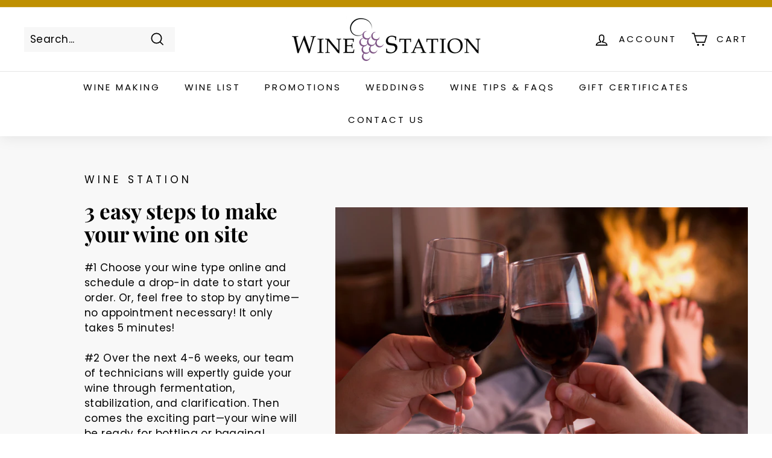

--- FILE ---
content_type: text/html; charset=utf-8
request_url: https://winestation.ca/pages/getting-started
body_size: 43886
content:
<!doctype html>
<html class="no-js" lang="en" dir="ltr">
<head>
  <meta charset="utf-8">
  <meta http-equiv="X-UA-Compatible" content="IE=edge,chrome=1">
  <meta name="viewport" content="width=device-width,initial-scale=1">
  <meta name="theme-color" content="#88661f">
  <link rel="canonical" href="https://winestation.ca/pages/getting-started">
  <link rel="preload" as="style" href="//winestation.ca/cdn/shop/t/13/assets/theme.css?v=83248375288377920611765744177">
  <link rel="preload" as="script" href="//winestation.ca/cdn/shop/t/13/assets/theme.min.js?v=29627916765012694661699778749">
  <link rel="preconnect" href="https://cdn.shopify.com">
  <link rel="preconnect" href="https://fonts.shopifycdn.com">
  <link rel="dns-prefetch" href="https://productreviews.shopifycdn.com">
  <link rel="dns-prefetch" href="https://ajax.googleapis.com">
  <link rel="dns-prefetch" href="https://maps.googleapis.com">
  <link rel="dns-prefetch" href="https://maps.gstatic.com"><link rel="shortcut icon" href="//winestation.ca/cdn/shop/files/favicon_2573c9e0-6f7a-40c9-adf7-c43a22241168_32x32.png?v=1638154664" type="image/png" /><title>Getting Started
&ndash; Wine Station
</title>
<meta name="description" content=" "><meta property="og:site_name" content="Wine Station">
  <meta property="og:url" content="https://winestation.ca/pages/getting-started">
  <meta property="og:title" content="Getting Started">
  <meta property="og:type" content="website">
  <meta property="og:description" content=" "><meta name="twitter:site" content="@">
  <meta name="twitter:card" content="summary_large_image">
  <meta name="twitter:title" content="Getting Started">
  <meta name="twitter:description" content=" ">
<style data-shopify>@font-face {
  font-family: "Playfair Display";
  font-weight: 700;
  font-style: normal;
  font-display: swap;
  src: url("//winestation.ca/cdn/fonts/playfair_display/playfairdisplay_n7.592b3435e0fff3f50b26d410c73ae7ec893f6910.woff2") format("woff2"),
       url("//winestation.ca/cdn/fonts/playfair_display/playfairdisplay_n7.998b1417dec711058cce2abb61a0b8c59066498f.woff") format("woff");
}

  @font-face {
  font-family: Poppins;
  font-weight: 400;
  font-style: normal;
  font-display: swap;
  src: url("//winestation.ca/cdn/fonts/poppins/poppins_n4.0ba78fa5af9b0e1a374041b3ceaadf0a43b41362.woff2") format("woff2"),
       url("//winestation.ca/cdn/fonts/poppins/poppins_n4.214741a72ff2596839fc9760ee7a770386cf16ca.woff") format("woff");
}


  @font-face {
  font-family: Poppins;
  font-weight: 600;
  font-style: normal;
  font-display: swap;
  src: url("//winestation.ca/cdn/fonts/poppins/poppins_n6.aa29d4918bc243723d56b59572e18228ed0786f6.woff2") format("woff2"),
       url("//winestation.ca/cdn/fonts/poppins/poppins_n6.5f815d845fe073750885d5b7e619ee00e8111208.woff") format("woff");
}

  @font-face {
  font-family: Poppins;
  font-weight: 400;
  font-style: italic;
  font-display: swap;
  src: url("//winestation.ca/cdn/fonts/poppins/poppins_i4.846ad1e22474f856bd6b81ba4585a60799a9f5d2.woff2") format("woff2"),
       url("//winestation.ca/cdn/fonts/poppins/poppins_i4.56b43284e8b52fc64c1fd271f289a39e8477e9ec.woff") format("woff");
}

  @font-face {
  font-family: Poppins;
  font-weight: 600;
  font-style: italic;
  font-display: swap;
  src: url("//winestation.ca/cdn/fonts/poppins/poppins_i6.bb8044d6203f492888d626dafda3c2999253e8e9.woff2") format("woff2"),
       url("//winestation.ca/cdn/fonts/poppins/poppins_i6.e233dec1a61b1e7dead9f920159eda42280a02c3.woff") format("woff");
}

</style><link href="//winestation.ca/cdn/shop/t/13/assets/theme.css?v=83248375288377920611765744177" rel="stylesheet" type="text/css" media="all" />
<style data-shopify>:root {
    --typeHeaderPrimary: "Playfair Display";
    --typeHeaderFallback: serif;
    --typeHeaderSize: 50px;
    --typeHeaderWeight: 700;
    --typeHeaderLineHeight: 1.1;
    --typeHeaderSpacing: 0.0em;

    --typeBasePrimary:Poppins;
    --typeBaseFallback:sans-serif;
    --typeBaseSize: 17px;
    --typeBaseWeight: 400;
    --typeBaseSpacing: 0.025em;
    --typeBaseLineHeight: 1.5;

    --colorSmallImageBg: #ffffff;
    --colorSmallImageBgDark: #f7f7f7;
    --colorLargeImageBg: #e7e7e7;
    --colorLargeImageBgLight: #ffffff;

    --iconWeight: 4px;
    --iconLinecaps: miter;

    
      --buttonRadius: 50px;
      --btnPadding: 11px 25px;
    

    
      --roundness: 0px;
    

    
      --gridThickness: 1px;
    

    --productTileMargin: 5%;
    --collectionTileMargin: 5%;

    --swatchSize: 40px;
  }

  @media screen and (max-width: 768px) {
    :root {
      --typeBaseSize: 15px;

      
        --roundness: 0px;
        --btnPadding: 9px 17px;
      
    }
  }</style><script>
    document.documentElement.className = document.documentElement.className.replace('no-js', 'js');

    window.theme = window.theme || {};
    theme.routes = {
      home: "/",
      collections: "/collections",
      cart: "/cart.js",
      cartPage: "/cart",
      cartAdd: "/cart/add.js",
      cartChange: "/cart/change.js",
      search: "/search"
    };
    theme.strings = {
      soldOut: "Sold Out",
      unavailable: "Unavailable",
      inStockLabel: "In stock, ready to ship",
      stockLabel: "Low stock - [count] items left",
      willNotShipUntil: "Ready to ship [date]",
      willBeInStockAfter: "Back in stock [date]",
      waitingForStock: "Inventory on the way",
      savePrice: "Save [saved_amount]",
      cartEmpty: "Your cart is currently empty.",
      cartTermsConfirmation: "You must agree with the terms and conditions of sales to check out",
      searchCollections: "Collections:",
      searchPages: "Pages:",
      searchArticles: "Articles:"
    };
    theme.settings = {
      dynamicVariantsEnable: true,
      cartType: "page",
      isCustomerTemplate: false,
      moneyFormat: "${{amount}}",
      saveType: "dollar",
      productImageSize: "square",
      productImageCover: true,
      predictiveSearch: true,
      predictiveSearchType: "product",
      superScriptSetting: true,
      superScriptPrice: true,
      quickView: true,
      quickAdd: true,
      themeName: 'Expanse',
      themeVersion: "2.0.1"
    };
  </script>

  <script>window.performance && window.performance.mark && window.performance.mark('shopify.content_for_header.start');</script><meta name="facebook-domain-verification" content="14vj6r08b34mnuvib72qakdmw9iy7i">
<meta id="shopify-digital-wallet" name="shopify-digital-wallet" content="/59572125856/digital_wallets/dialog">
<meta name="shopify-checkout-api-token" content="967482e03ea9d1ccdf8082a5ff774b61">
<meta id="in-context-paypal-metadata" data-shop-id="59572125856" data-venmo-supported="false" data-environment="production" data-locale="en_US" data-paypal-v4="true" data-currency="CAD">
<script async="async" src="/checkouts/internal/preloads.js?locale=en-CA"></script>
<link rel="preconnect" href="https://shop.app" crossorigin="anonymous">
<script async="async" src="https://shop.app/checkouts/internal/preloads.js?locale=en-CA&shop_id=59572125856" crossorigin="anonymous"></script>
<script id="apple-pay-shop-capabilities" type="application/json">{"shopId":59572125856,"countryCode":"CA","currencyCode":"CAD","merchantCapabilities":["supports3DS"],"merchantId":"gid:\/\/shopify\/Shop\/59572125856","merchantName":"Wine Station","requiredBillingContactFields":["postalAddress","email","phone"],"requiredShippingContactFields":["postalAddress","email","phone"],"shippingType":"shipping","supportedNetworks":["visa","masterCard","amex","discover","interac","jcb"],"total":{"type":"pending","label":"Wine Station","amount":"1.00"},"shopifyPaymentsEnabled":true,"supportsSubscriptions":true}</script>
<script id="shopify-features" type="application/json">{"accessToken":"967482e03ea9d1ccdf8082a5ff774b61","betas":["rich-media-storefront-analytics"],"domain":"winestation.ca","predictiveSearch":true,"shopId":59572125856,"locale":"en"}</script>
<script>var Shopify = Shopify || {};
Shopify.shop = "winestationtest.myshopify.com";
Shopify.locale = "en";
Shopify.currency = {"active":"CAD","rate":"1.0"};
Shopify.country = "CA";
Shopify.theme = {"name":"Expanse_PS04_Nov_2023","id":132885020832,"schema_name":"Expanse","schema_version":"2.0.1","theme_store_id":902,"role":"main"};
Shopify.theme.handle = "null";
Shopify.theme.style = {"id":null,"handle":null};
Shopify.cdnHost = "winestation.ca/cdn";
Shopify.routes = Shopify.routes || {};
Shopify.routes.root = "/";</script>
<script type="module">!function(o){(o.Shopify=o.Shopify||{}).modules=!0}(window);</script>
<script>!function(o){function n(){var o=[];function n(){o.push(Array.prototype.slice.apply(arguments))}return n.q=o,n}var t=o.Shopify=o.Shopify||{};t.loadFeatures=n(),t.autoloadFeatures=n()}(window);</script>
<script>
  window.ShopifyPay = window.ShopifyPay || {};
  window.ShopifyPay.apiHost = "shop.app\/pay";
  window.ShopifyPay.redirectState = null;
</script>
<script id="shop-js-analytics" type="application/json">{"pageType":"page"}</script>
<script defer="defer" async type="module" src="//winestation.ca/cdn/shopifycloud/shop-js/modules/v2/client.init-shop-cart-sync_BT-GjEfc.en.esm.js"></script>
<script defer="defer" async type="module" src="//winestation.ca/cdn/shopifycloud/shop-js/modules/v2/chunk.common_D58fp_Oc.esm.js"></script>
<script defer="defer" async type="module" src="//winestation.ca/cdn/shopifycloud/shop-js/modules/v2/chunk.modal_xMitdFEc.esm.js"></script>
<script type="module">
  await import("//winestation.ca/cdn/shopifycloud/shop-js/modules/v2/client.init-shop-cart-sync_BT-GjEfc.en.esm.js");
await import("//winestation.ca/cdn/shopifycloud/shop-js/modules/v2/chunk.common_D58fp_Oc.esm.js");
await import("//winestation.ca/cdn/shopifycloud/shop-js/modules/v2/chunk.modal_xMitdFEc.esm.js");

  window.Shopify.SignInWithShop?.initShopCartSync?.({"fedCMEnabled":true,"windoidEnabled":true});

</script>
<script>
  window.Shopify = window.Shopify || {};
  if (!window.Shopify.featureAssets) window.Shopify.featureAssets = {};
  window.Shopify.featureAssets['shop-js'] = {"shop-cart-sync":["modules/v2/client.shop-cart-sync_DZOKe7Ll.en.esm.js","modules/v2/chunk.common_D58fp_Oc.esm.js","modules/v2/chunk.modal_xMitdFEc.esm.js"],"init-fed-cm":["modules/v2/client.init-fed-cm_B6oLuCjv.en.esm.js","modules/v2/chunk.common_D58fp_Oc.esm.js","modules/v2/chunk.modal_xMitdFEc.esm.js"],"shop-cash-offers":["modules/v2/client.shop-cash-offers_D2sdYoxE.en.esm.js","modules/v2/chunk.common_D58fp_Oc.esm.js","modules/v2/chunk.modal_xMitdFEc.esm.js"],"shop-login-button":["modules/v2/client.shop-login-button_QeVjl5Y3.en.esm.js","modules/v2/chunk.common_D58fp_Oc.esm.js","modules/v2/chunk.modal_xMitdFEc.esm.js"],"pay-button":["modules/v2/client.pay-button_DXTOsIq6.en.esm.js","modules/v2/chunk.common_D58fp_Oc.esm.js","modules/v2/chunk.modal_xMitdFEc.esm.js"],"shop-button":["modules/v2/client.shop-button_DQZHx9pm.en.esm.js","modules/v2/chunk.common_D58fp_Oc.esm.js","modules/v2/chunk.modal_xMitdFEc.esm.js"],"avatar":["modules/v2/client.avatar_BTnouDA3.en.esm.js"],"init-windoid":["modules/v2/client.init-windoid_CR1B-cfM.en.esm.js","modules/v2/chunk.common_D58fp_Oc.esm.js","modules/v2/chunk.modal_xMitdFEc.esm.js"],"init-shop-for-new-customer-accounts":["modules/v2/client.init-shop-for-new-customer-accounts_C_vY_xzh.en.esm.js","modules/v2/client.shop-login-button_QeVjl5Y3.en.esm.js","modules/v2/chunk.common_D58fp_Oc.esm.js","modules/v2/chunk.modal_xMitdFEc.esm.js"],"init-shop-email-lookup-coordinator":["modules/v2/client.init-shop-email-lookup-coordinator_BI7n9ZSv.en.esm.js","modules/v2/chunk.common_D58fp_Oc.esm.js","modules/v2/chunk.modal_xMitdFEc.esm.js"],"init-shop-cart-sync":["modules/v2/client.init-shop-cart-sync_BT-GjEfc.en.esm.js","modules/v2/chunk.common_D58fp_Oc.esm.js","modules/v2/chunk.modal_xMitdFEc.esm.js"],"shop-toast-manager":["modules/v2/client.shop-toast-manager_DiYdP3xc.en.esm.js","modules/v2/chunk.common_D58fp_Oc.esm.js","modules/v2/chunk.modal_xMitdFEc.esm.js"],"init-customer-accounts":["modules/v2/client.init-customer-accounts_D9ZNqS-Q.en.esm.js","modules/v2/client.shop-login-button_QeVjl5Y3.en.esm.js","modules/v2/chunk.common_D58fp_Oc.esm.js","modules/v2/chunk.modal_xMitdFEc.esm.js"],"init-customer-accounts-sign-up":["modules/v2/client.init-customer-accounts-sign-up_iGw4briv.en.esm.js","modules/v2/client.shop-login-button_QeVjl5Y3.en.esm.js","modules/v2/chunk.common_D58fp_Oc.esm.js","modules/v2/chunk.modal_xMitdFEc.esm.js"],"shop-follow-button":["modules/v2/client.shop-follow-button_CqMgW2wH.en.esm.js","modules/v2/chunk.common_D58fp_Oc.esm.js","modules/v2/chunk.modal_xMitdFEc.esm.js"],"checkout-modal":["modules/v2/client.checkout-modal_xHeaAweL.en.esm.js","modules/v2/chunk.common_D58fp_Oc.esm.js","modules/v2/chunk.modal_xMitdFEc.esm.js"],"shop-login":["modules/v2/client.shop-login_D91U-Q7h.en.esm.js","modules/v2/chunk.common_D58fp_Oc.esm.js","modules/v2/chunk.modal_xMitdFEc.esm.js"],"lead-capture":["modules/v2/client.lead-capture_BJmE1dJe.en.esm.js","modules/v2/chunk.common_D58fp_Oc.esm.js","modules/v2/chunk.modal_xMitdFEc.esm.js"],"payment-terms":["modules/v2/client.payment-terms_Ci9AEqFq.en.esm.js","modules/v2/chunk.common_D58fp_Oc.esm.js","modules/v2/chunk.modal_xMitdFEc.esm.js"]};
</script>
<script>(function() {
  var isLoaded = false;
  function asyncLoad() {
    if (isLoaded) return;
    isLoaded = true;
    var urls = ["https:\/\/cdn.506.io\/eg\/script.js?shop=winestationtest.myshopify.com","\/\/cdn.shopify.com\/s\/files\/1\/0257\/0108\/9360\/t\/85\/assets\/usf-license.js?shop=winestationtest.myshopify.com","https:\/\/shy.elfsight.com\/p\/platform.js?shop=winestationtest.myshopify.com","https:\/\/admin.revenuehunt.com\/embed.js?shop=winestationtest.myshopify.com"];
    for (var i = 0; i < urls.length; i++) {
      var s = document.createElement('script');
      s.type = 'text/javascript';
      s.async = true;
      s.src = urls[i];
      var x = document.getElementsByTagName('script')[0];
      x.parentNode.insertBefore(s, x);
    }
  };
  if(window.attachEvent) {
    window.attachEvent('onload', asyncLoad);
  } else {
    window.addEventListener('load', asyncLoad, false);
  }
})();</script>
<script id="__st">var __st={"a":59572125856,"offset":-18000,"reqid":"cbeeef48-5bcf-4bc7-af46-84109870a90a-1769118253","pageurl":"winestation.ca\/pages\/getting-started","s":"pages-85883289760","u":"89c2fafe9a90","p":"page","rtyp":"page","rid":85883289760};</script>
<script>window.ShopifyPaypalV4VisibilityTracking = true;</script>
<script id="captcha-bootstrap">!function(){'use strict';const t='contact',e='account',n='new_comment',o=[[t,t],['blogs',n],['comments',n],[t,'customer']],c=[[e,'customer_login'],[e,'guest_login'],[e,'recover_customer_password'],[e,'create_customer']],r=t=>t.map((([t,e])=>`form[action*='/${t}']:not([data-nocaptcha='true']) input[name='form_type'][value='${e}']`)).join(','),a=t=>()=>t?[...document.querySelectorAll(t)].map((t=>t.form)):[];function s(){const t=[...o],e=r(t);return a(e)}const i='password',u='form_key',d=['recaptcha-v3-token','g-recaptcha-response','h-captcha-response',i],f=()=>{try{return window.sessionStorage}catch{return}},m='__shopify_v',_=t=>t.elements[u];function p(t,e,n=!1){try{const o=window.sessionStorage,c=JSON.parse(o.getItem(e)),{data:r}=function(t){const{data:e,action:n}=t;return t[m]||n?{data:e,action:n}:{data:t,action:n}}(c);for(const[e,n]of Object.entries(r))t.elements[e]&&(t.elements[e].value=n);n&&o.removeItem(e)}catch(o){console.error('form repopulation failed',{error:o})}}const l='form_type',E='cptcha';function T(t){t.dataset[E]=!0}const w=window,h=w.document,L='Shopify',v='ce_forms',y='captcha';let A=!1;((t,e)=>{const n=(g='f06e6c50-85a8-45c8-87d0-21a2b65856fe',I='https://cdn.shopify.com/shopifycloud/storefront-forms-hcaptcha/ce_storefront_forms_captcha_hcaptcha.v1.5.2.iife.js',D={infoText:'Protected by hCaptcha',privacyText:'Privacy',termsText:'Terms'},(t,e,n)=>{const o=w[L][v],c=o.bindForm;if(c)return c(t,g,e,D).then(n);var r;o.q.push([[t,g,e,D],n]),r=I,A||(h.body.append(Object.assign(h.createElement('script'),{id:'captcha-provider',async:!0,src:r})),A=!0)});var g,I,D;w[L]=w[L]||{},w[L][v]=w[L][v]||{},w[L][v].q=[],w[L][y]=w[L][y]||{},w[L][y].protect=function(t,e){n(t,void 0,e),T(t)},Object.freeze(w[L][y]),function(t,e,n,w,h,L){const[v,y,A,g]=function(t,e,n){const i=e?o:[],u=t?c:[],d=[...i,...u],f=r(d),m=r(i),_=r(d.filter((([t,e])=>n.includes(e))));return[a(f),a(m),a(_),s()]}(w,h,L),I=t=>{const e=t.target;return e instanceof HTMLFormElement?e:e&&e.form},D=t=>v().includes(t);t.addEventListener('submit',(t=>{const e=I(t);if(!e)return;const n=D(e)&&!e.dataset.hcaptchaBound&&!e.dataset.recaptchaBound,o=_(e),c=g().includes(e)&&(!o||!o.value);(n||c)&&t.preventDefault(),c&&!n&&(function(t){try{if(!f())return;!function(t){const e=f();if(!e)return;const n=_(t);if(!n)return;const o=n.value;o&&e.removeItem(o)}(t);const e=Array.from(Array(32),(()=>Math.random().toString(36)[2])).join('');!function(t,e){_(t)||t.append(Object.assign(document.createElement('input'),{type:'hidden',name:u})),t.elements[u].value=e}(t,e),function(t,e){const n=f();if(!n)return;const o=[...t.querySelectorAll(`input[type='${i}']`)].map((({name:t})=>t)),c=[...d,...o],r={};for(const[a,s]of new FormData(t).entries())c.includes(a)||(r[a]=s);n.setItem(e,JSON.stringify({[m]:1,action:t.action,data:r}))}(t,e)}catch(e){console.error('failed to persist form',e)}}(e),e.submit())}));const S=(t,e)=>{t&&!t.dataset[E]&&(n(t,e.some((e=>e===t))),T(t))};for(const o of['focusin','change'])t.addEventListener(o,(t=>{const e=I(t);D(e)&&S(e,y())}));const B=e.get('form_key'),M=e.get(l),P=B&&M;t.addEventListener('DOMContentLoaded',(()=>{const t=y();if(P)for(const e of t)e.elements[l].value===M&&p(e,B);[...new Set([...A(),...v().filter((t=>'true'===t.dataset.shopifyCaptcha))])].forEach((e=>S(e,t)))}))}(h,new URLSearchParams(w.location.search),n,t,e,['guest_login'])})(!0,!0)}();</script>
<script integrity="sha256-4kQ18oKyAcykRKYeNunJcIwy7WH5gtpwJnB7kiuLZ1E=" data-source-attribution="shopify.loadfeatures" defer="defer" src="//winestation.ca/cdn/shopifycloud/storefront/assets/storefront/load_feature-a0a9edcb.js" crossorigin="anonymous"></script>
<script crossorigin="anonymous" defer="defer" src="//winestation.ca/cdn/shopifycloud/storefront/assets/shopify_pay/storefront-65b4c6d7.js?v=20250812"></script>
<script data-source-attribution="shopify.dynamic_checkout.dynamic.init">var Shopify=Shopify||{};Shopify.PaymentButton=Shopify.PaymentButton||{isStorefrontPortableWallets:!0,init:function(){window.Shopify.PaymentButton.init=function(){};var t=document.createElement("script");t.src="https://winestation.ca/cdn/shopifycloud/portable-wallets/latest/portable-wallets.en.js",t.type="module",document.head.appendChild(t)}};
</script>
<script data-source-attribution="shopify.dynamic_checkout.buyer_consent">
  function portableWalletsHideBuyerConsent(e){var t=document.getElementById("shopify-buyer-consent"),n=document.getElementById("shopify-subscription-policy-button");t&&n&&(t.classList.add("hidden"),t.setAttribute("aria-hidden","true"),n.removeEventListener("click",e))}function portableWalletsShowBuyerConsent(e){var t=document.getElementById("shopify-buyer-consent"),n=document.getElementById("shopify-subscription-policy-button");t&&n&&(t.classList.remove("hidden"),t.removeAttribute("aria-hidden"),n.addEventListener("click",e))}window.Shopify?.PaymentButton&&(window.Shopify.PaymentButton.hideBuyerConsent=portableWalletsHideBuyerConsent,window.Shopify.PaymentButton.showBuyerConsent=portableWalletsShowBuyerConsent);
</script>
<script data-source-attribution="shopify.dynamic_checkout.cart.bootstrap">document.addEventListener("DOMContentLoaded",(function(){function t(){return document.querySelector("shopify-accelerated-checkout-cart, shopify-accelerated-checkout")}if(t())Shopify.PaymentButton.init();else{new MutationObserver((function(e,n){t()&&(Shopify.PaymentButton.init(),n.disconnect())})).observe(document.body,{childList:!0,subtree:!0})}}));
</script>
<script id='scb4127' type='text/javascript' async='' src='https://winestation.ca/cdn/shopifycloud/privacy-banner/storefront-banner.js'></script><link id="shopify-accelerated-checkout-styles" rel="stylesheet" media="screen" href="https://winestation.ca/cdn/shopifycloud/portable-wallets/latest/accelerated-checkout-backwards-compat.css" crossorigin="anonymous">
<style id="shopify-accelerated-checkout-cart">
        #shopify-buyer-consent {
  margin-top: 1em;
  display: inline-block;
  width: 100%;
}

#shopify-buyer-consent.hidden {
  display: none;
}

#shopify-subscription-policy-button {
  background: none;
  border: none;
  padding: 0;
  text-decoration: underline;
  font-size: inherit;
  cursor: pointer;
}

#shopify-subscription-policy-button::before {
  box-shadow: none;
}

      </style>

<script>window.performance && window.performance.mark && window.performance.mark('shopify.content_for_header.end');</script>
<script>window._usfTheme={
    id:126772379808,
    name:"Expanse",
    version:"2.0.1",
    vendor:"Archetype Themes",
    applied:1,
    assetUrl:"//winestation.ca/cdn/shop/t/13/assets/usf-boot.js?v=16567019768895874441727787828"
};
window._usfCustomerTags = null;
window._usfCollectionId = null;
window._usfCollectionDefaultSort = null;
window.usf = { settings: {"online":1,"version":"1.0.2.4112","shop":"winestationtest.myshopify.com","siteId":"9dbe63f3-886a-4dbd-812c-6facd4323cd1","resUrl":"//cdn.shopify.com/s/files/1/0257/0108/9360/t/85/assets/","analyticsApiUrl":"https://svc-2-analytics-usf.hotyon.com/set","searchSvcUrl":"https://svc-2-usf.hotyon.com/","enabledPlugins":["preview-usf","addtocart-usf"],"showGotoTop":1,"mobileBreakpoint":767,"decimals":2,"decimalDisplay":".","thousandSeparator":",","currency":"CAD","priceLongFormat":"${0} CAD","priceFormat":"${0}","plugins":{},"revision":29354010,"filters":{"horz":1},"instantSearch":{"online":1,"searchBoxSelector":"input[name=q]","numOfSuggestions":6,"numOfProductMatches":6,"numOfCollections":4,"numOfPages":4},"search":{"online":1,"searchResultsUrl":"/pages/search-results","more":"infinite","itemsPerPage":30,"imageSizeType":"fixed","imageSize":"600,350","showSearchInputOnSearchPage":1,"showAltImage":1,"showVendor":1,"showSale":1,"showSoldOut":1,"canChangeUrl":1},"collections":{"online":1,"collectionsPageUrl":"/pages/collections"},"filterNavigation":{"showFilterArea":1,"showSingle":1,"showProductCount":1},"translation_en":{"search":"Search","latestSearches":"Latest searches","popularSearches":"Popular searches","viewAllResultsFor":"view all results for <span class=\"usf-highlight\">{0}</span>","viewAllResults":"view all results","noMatchesFoundFor":"No matches found for \"<b>{0}</b>\". Please try again with a different term.","productSearchResultWithTermSummary":"<b>{0}</b> results for '<b>{1}</b>'","productSearchResultSummary":"<b>{0}</b> products","productSearchNoResults":"<h2>No matching for '<b>{0}</b>'.</h2><p>But don't give up – check the filters, spelling or try less specific search terms.</p>","productSearchNoResultsEmptyTerm":"<h2>No results found.</h2><p>But don't give up – check the filters or try less specific terms.</p>","clearAll":"Clear all","clear":"Clear","clearAllFilters":"Clear all filters","clearFiltersBy":"Clear filters by {0}","filterBy":"Filter by {0}","sort":"Sort","sortBy_r":"Relevance","sortBy_title":"Title: A-Z","sortBy_-title":"Title: Z-A","sortBy_date":"Date: Old to New","sortBy_-date":"Date: New to Old","sortBy_price":"Price: Low to High","sortBy_-price":"Price: High to Low","sortBy_-discount":"Discount: High to Low","sortBy_bestselling":"Best selling","sortBy_-available":"Inventory: High to Low","sortBy_producttype":"Product Type: A-Z","sortBy_-producttype":"Product Type: Z-A","filters":"Filters","filterOptions":"Filter options","clearFilterOptions":"Clear all filter options","youHaveViewed":"You've viewed {0} of {1} products","loadMore":"Load more","loadPrev":"Load previous","productMatches":"Product matches","trending":"Trending","didYouMean":"Sorry, nothing found for '<b>{0}</b>'.<br>Did you mean '<b>{1}</b>'?","searchSuggestions":"Search suggestions","quantity":"Quantity","selectedVariantNotAvailable":"The selected variant is not available.","addToCart":"Add to cart","seeFullDetails":"See full details","chooseOptions":"Choose options","quickView":"Quick view","sale":"Sale","save":"Save","soldOut":"Sold out","viewItems":"View items","more":"More","all":"All","prevPage":"Previous page","gotoPage":"Go to page {0}","nextPage":"Next page","from":"From","collections":"Collections","pages":"Pages","sortBy_option:Amount":"Amount: A-Z","sortBy_-option:Amount":"Amount: Z-A","sortBy_option:make":"make: A-Z","sortBy_-option:make":"make: Z-A","sortBy_option:Make":"Make: A-Z","sortBy_-option:Make":"Make: Z-A","sortBy_option:Make In Store":"Make In Store: A-Z","sortBy_-option:Make In Store":"Make In Store: Z-A","sortBy_option:Make Onsite":"Make Onsite: A-Z","sortBy_-option:Make Onsite":"Make Onsite: Z-A","sortBy_option:Title":"Title: A-Z","sortBy_-option:Title":"Title: Z-A","sortBy_option:Make in Store":"Make in Store: A-Z","sortBy_-option:Make in Store":"Make in Store: Z-A","sortBy_option:MAKES 28 750ML BOTTLES":"MAKES 28 750ML BOTTLES: A-Z","sortBy_-option:MAKES 28 750ML BOTTLES":"MAKES 28 750ML BOTTLES: Z-A","sortBy_option:Make It Sparkling Wine":"Make It Sparkling Wine: A-Z","sortBy_-option:Make It Sparkling Wine":"Make It Sparkling Wine: Z-A","sortBy_option:Color":"Color: A-Z","sortBy_-option:Color":"Color: Z-A"}} };</script>
<script src="//winestation.ca/cdn/shop/t/13/assets/usf-boot.js?v=16567019768895874441727787828" async></script>




  <script src="//winestation.ca/cdn/shop/t/13/assets/vendor-scripts-v1.js" defer="defer"></script>
  <script src="//winestation.ca/cdn/shop/t/13/assets/theme.min.js?v=29627916765012694661699778749" defer="defer"></script><!--DOOFINDER-SHOPIFY-->  <!--/DOOFINDER-SHOPIFY-->
  <!-- "snippets/shogun-head.liquid" was not rendered, the associated app was uninstalled -->
<!-- BEGIN app block: shopify://apps/eg-auto-add-to-cart/blocks/app-embed/0f7d4f74-1e89-4820-aec4-6564d7e535d2 -->










  
    <script
      async
      type="text/javascript"
      src="https://cdn.506.io/eg/script.js?shop=winestationtest.myshopify.com&v=7"
    ></script>
  



  <meta id="easygift-shop" itemid="c2hvcF8kXzE3NjkxMTgyNTQ=" content="{&quot;isInstalled&quot;:true,&quot;installedOn&quot;:&quot;2021-11-03T19:51:14.903Z&quot;,&quot;appVersion&quot;:&quot;3.0&quot;,&quot;subscriptionName&quot;:&quot;Unlimited&quot;,&quot;cartAnalytics&quot;:false,&quot;freeTrialEndsOn&quot;:null,&quot;settings&quot;:{&quot;reminderBannerStyle&quot;:{&quot;position&quot;:{&quot;horizontal&quot;:&quot;right&quot;,&quot;vertical&quot;:&quot;bottom&quot;},&quot;imageUrl&quot;:null,&quot;closingMode&quot;:&quot;doNotAutoClose&quot;,&quot;cssStyles&quot;:&quot;&quot;,&quot;displayAfter&quot;:5,&quot;headerText&quot;:&quot;&quot;,&quot;primaryColor&quot;:&quot;#000000&quot;,&quot;reshowBannerAfter&quot;:&quot;everyNewSession&quot;,&quot;selfcloseAfter&quot;:5,&quot;showImage&quot;:false,&quot;subHeaderText&quot;:&quot;&quot;},&quot;addedItemIdentifier&quot;:&quot;_Gifted&quot;,&quot;ignoreOtherAppLineItems&quot;:null,&quot;customVariantsInfoLifetimeMins&quot;:1440,&quot;redirectPath&quot;:null,&quot;ignoreNonStandardCartRequests&quot;:false,&quot;bannerStyle&quot;:{&quot;position&quot;:{&quot;horizontal&quot;:&quot;right&quot;,&quot;vertical&quot;:&quot;bottom&quot;},&quot;cssStyles&quot;:null,&quot;primaryColor&quot;:&quot;#000000&quot;},&quot;themePresetId&quot;:null,&quot;notificationStyle&quot;:{&quot;position&quot;:{&quot;horizontal&quot;:null,&quot;vertical&quot;:null},&quot;primaryColor&quot;:null,&quot;duration&quot;:null,&quot;cssStyles&quot;:null,&quot;hasCustomizations&quot;:false},&quot;fetchCartData&quot;:false,&quot;useLocalStorage&quot;:{&quot;expiryMinutes&quot;:null,&quot;enabled&quot;:false},&quot;popupStyle&quot;:{&quot;primaryColor&quot;:null,&quot;secondaryColor&quot;:null,&quot;cssStyles&quot;:null,&quot;addButtonText&quot;:null,&quot;dismissButtonText&quot;:null,&quot;outOfStockButtonText&quot;:null,&quot;imageUrl&quot;:null,&quot;closeModalOutsideClick&quot;:true,&quot;hasCustomizations&quot;:false,&quot;subscriptionLabel&quot;:&quot;Subscription Plan&quot;,&quot;showProductLink&quot;:false},&quot;refreshAfterBannerClick&quot;:false,&quot;disableReapplyRules&quot;:false,&quot;disableReloadOnFailedAddition&quot;:false,&quot;autoReloadCartPage&quot;:false,&quot;ajaxRedirectPath&quot;:null,&quot;allowSimultaneousRequests&quot;:false,&quot;applyRulesOnCheckout&quot;:false,&quot;enableCartCtrlOverrides&quot;:true,&quot;scriptSettings&quot;:{&quot;branding&quot;:{&quot;removalRequestSent&quot;:null,&quot;show&quot;:false},&quot;productPageRedirection&quot;:{&quot;enabled&quot;:false,&quot;products&quot;:[],&quot;redirectionURL&quot;:&quot;\/&quot;},&quot;debugging&quot;:{&quot;enabled&quot;:false,&quot;enabledOn&quot;:null,&quot;stringifyObj&quot;:false},&quot;customCSS&quot;:null,&quot;enableBuyNowInterceptions&quot;:false,&quot;removeProductsAddedFromExpiredRules&quot;:false,&quot;useFinalPrice&quot;:false,&quot;hideGiftedPropertyText&quot;:false,&quot;fetchCartDataBeforeRequest&quot;:false,&quot;decodePayload&quot;:false,&quot;delayUpdates&quot;:2000,&quot;fetchProductInfoFromSavedDomain&quot;:false,&quot;hideAlertsOnFrontend&quot;:false,&quot;removeEGPropertyFromSplitActionLineItems&quot;:false}},&quot;translations&quot;:null,&quot;defaultLocale&quot;:&quot;en&quot;,&quot;shopDomain&quot;:&quot;winestation.ca&quot;}">


<script defer>
  (async function() {
    try {

      const blockVersion = "v3"
      if (blockVersion != "v3") {
        return
      }

      let metaErrorFlag = false;
      if (metaErrorFlag) {
        return
      }

      // Parse metafields as JSON
      const metafields = {"easygift-rule-6182ee671a0af500179c8a0f":{"schedule":{"enabled":false,"starts":null,"ends":null},"trigger":{"productTags":{"targets":[],"collectionInfo":null,"sellingPlan":null},"type":"productsInclude","minCartValue":null,"hasUpperCartValue":false,"upperCartValue":null,"condition":"quantity","conditionMin":1,"conditionMax":null,"collectionSellingPlanType":null,"products":[{"name":"Apres, Chocolate Raspberry Dessert Wine - Make in Store","variantId":41405422207136,"variantGid":"gid:\/\/shopify\/ProductVariant\/41405422207136","productGid":"gid:\/\/shopify\/Product\/7012863082656","handle":"apres-chocolate-raspberry-dessert-wine","sellingPlans":[],"alerts":[],"_id":"690bb459d7f08b2824eb7064"},{"name":"Apres, Coffee Chocolate Truffle Dessert Wine - Make in Store","variantId":52829187834016,"variantGid":"gid:\/\/shopify\/ProductVariant\/52829187834016","productGid":"gid:\/\/shopify\/Product\/15177550659744","handle":"apres-coffee-chocolate-truffle-dessert-wine","sellingPlans":[],"alerts":[],"_id":"690bb459d7f08b2824eb7065"},{"name":"Apres, Dessert Wine - Make in Store","variantId":42078891671712,"variantGid":"gid:\/\/shopify\/ProductVariant\/42078891671712","productGid":"gid:\/\/shopify\/Product\/7374247329952","handle":"dessert-wine","sellingPlans":[],"alerts":[],"_id":"690bb459d7f08b2824eb7066"},{"name":"Apres, Riesling Icewine, Canada - Make In Store","variantId":41401707167904,"variantGid":"gid:\/\/shopify\/ProductVariant\/41401707167904","productGid":"gid:\/\/shopify\/Product\/7012761829536","handle":"riesling-icewine","sellingPlans":[],"alerts":[],"_id":"690bb459d7f08b2824eb7067"},{"name":"Classic, Cabernet Sauvignon, Chile - Make In Store","variantId":41401711460512,"variantGid":"gid:\/\/shopify\/ProductVariant\/41401711460512","productGid":"gid:\/\/shopify\/Product\/7012785258656","handle":"classic-cabernet-sauvignon-chile","sellingPlans":[],"alerts":[],"_id":"690bb459d7f08b2824eb7068"},{"name":"Classic, Chardonnay, California - Make In Store","variantId":41016051204256,"variantGid":"gid:\/\/shopify\/ProductVariant\/41016051204256","productGid":"gid:\/\/shopify\/Product\/7012804001952","handle":"classic-chardonnay-california","sellingPlans":[],"alerts":[],"_id":"690bb459d7f08b2824eb7069"},{"name":"Limited Edition 2025 Blanc de Noir - Languedoc, France - Make In Store","variantId":53000549662880,"variantGid":"gid:\/\/shopify\/ProductVariant\/53000549662880","productGid":"gid:\/\/shopify\/Product\/15219369443488","handle":"limited-edition-2025-blanc-de-noir-languedoc-france","sellingPlans":[],"alerts":[],"_id":"690bb459d7f08b2824eb706a"},{"name":"Limited Edition 2025 Malbec Cabernet - Mendoza, Argentina - Make In Store","variantId":53003611996320,"variantGid":"gid:\/\/shopify\/ProductVariant\/53003611996320","productGid":"gid:\/\/shopify\/Product\/15220436107424","handle":"malbec-cabernet-wine-kit-mendoza","sellingPlans":[],"alerts":[],"_id":"690bb459d7f08b2824eb706b"},{"name":"Limited Edition 2025 Pacific Quartet Red - Pacific Rim - Make In Store","variantId":53007342928032,"variantGid":"gid:\/\/shopify\/ProductVariant\/53007342928032","productGid":"gid:\/\/shopify\/Product\/15222459990176","handle":"limited-edition-2025-pacific-quartet-red-pacific-rim","sellingPlans":[],"alerts":[],"_id":"690bb459d7f08b2824eb706c"},{"name":"Limited Edition 2025 Pinot Gris Verdelho - Riverland, Australia - Make In Store","variantId":53007288533152,"variantGid":"gid:\/\/shopify\/ProductVariant\/53007288533152","productGid":"gid:\/\/shopify\/Product\/15222452027552","handle":"limited-edition-2025-pinot-gris-verdelho-riverland-australia","sellingPlans":[],"alerts":[],"_id":"690bb459d7f08b2824eb706d"},{"name":"Limited Edition 2025 Pinot Shiraz – Riverland, Australia - Make In Store","variantId":53000412725408,"variantGid":"gid:\/\/shopify\/ProductVariant\/53000412725408","productGid":"gid:\/\/shopify\/Product\/15219334217888","handle":"le25-limited-edition-pinot-shiraz","sellingPlans":[],"alerts":[],"_id":"690bb459d7f08b2824eb706e"},{"name":"Classic, Light Pinot Grigio - Make In Store","variantId":52635638595744,"variantGid":"gid:\/\/shopify\/ProductVariant\/52635638595744","productGid":"gid:\/\/shopify\/Product\/15130925072544","handle":"classic-light-pinot-grigio","sellingPlans":[],"alerts":[],"_id":"690bb459d7f08b2824eb706f"},{"name":"Classic, Pinot Grigio - Make In Store","variantId":41401714606240,"variantGid":"gid:\/\/shopify\/ProductVariant\/41401714606240","productGid":"gid:\/\/shopify\/Product\/7012806361248","handle":"classic-pinot-grigio-italy","sellingPlans":[],"alerts":[],"_id":"690bb459d7f08b2824eb7070"},{"name":"Passport, Petit Verdot Shiraz, Riverland, Australia - Make In Store","variantId":52833425916064,"variantGid":"gid:\/\/shopify\/ProductVariant\/52833425916064","productGid":"gid:\/\/shopify\/Product\/15178986913952","handle":"passport-petite-verdot-shiraz-riverland-australia","sellingPlans":[],"alerts":[],"_id":"690bb459d7f08b2824eb7071"},{"name":"Private Reserve, Amarone Style, Veneto, Italy - Make In Store","variantId":41401708675232,"variantGid":"gid:\/\/shopify\/ProductVariant\/41401708675232","productGid":"gid:\/\/shopify\/Product\/7012771201184","handle":"private-reserve-amarone-style-veneto-italy","sellingPlans":[],"alerts":[],"_id":"690bb459d7f08b2824eb7072"},{"name":"Private Reserve, Cabernet Sauvignon, Lodi Ranch 11, California - Make in Store","variantId":41401707724960,"variantGid":"gid:\/\/shopify\/ProductVariant\/41401707724960","productGid":"gid:\/\/shopify\/Product\/7012765040800","handle":"private-reserve-cabernet-sauvignon-lodi-ranch-11-california","sellingPlans":[],"alerts":[],"_id":"690bb459d7f08b2824eb7073"},{"name":"Private Reserve, Cabernet, Cabernet Franc \u0026 Merlot, Languedoc, France - Make In Store","variantId":41401707823264,"variantGid":"gid:\/\/shopify\/ProductVariant\/41401707823264","productGid":"gid:\/\/shopify\/Product\/7012765597856","handle":"private-reserve-bordeaux-style-languedoc-france-1","sellingPlans":[],"alerts":[],"_id":"690bb459d7f08b2824eb7074"},{"name":"Classic, Gewürztraminer, California - Make In Store","variantId":41401714376864,"variantGid":"gid:\/\/shopify\/ProductVariant\/41401714376864","productGid":"gid:\/\/shopify\/Product\/7012804329632","handle":"classic-gewurztraminer-california","sellingPlans":[],"alerts":[],"_id":"690bb459d7f08b2824eb7075"},{"name":"Classic, Liebfraümilch, California - Make In Store","variantId":41016052449440,"variantGid":"gid:\/\/shopify\/ProductVariant\/41016052449440","productGid":"gid:\/\/shopify\/Product\/7012804821152","handle":"classic-liebfraumilch-california","sellingPlans":[],"alerts":[],"_id":"690bb459d7f08b2824eb7076"},{"name":"Classic, Light Cabernet Sauvignon - Make In Store","variantId":52635514732704,"variantGid":"gid:\/\/shopify\/ProductVariant\/52635514732704","productGid":"gid:\/\/shopify\/Product\/15130876280992","handle":"classic-light-cabernet-sauvignon","sellingPlans":[],"alerts":[],"_id":"690bb459d7f08b2824eb7077"},{"name":"Classic, Moscato, California - Make In Store","variantId":41016053334176,"variantGid":"gid:\/\/shopify\/ProductVariant\/41016053334176","productGid":"gid:\/\/shopify\/Product\/7012805476512","handle":"classic-moscato-california","sellingPlans":[],"alerts":[],"_id":"690bb459d7f08b2824eb7078"},{"name":"Classic, Pink Moscato - Make In Store","variantId":41016060969120,"variantGid":"gid:\/\/shopify\/ProductVariant\/41016060969120","productGid":"gid:\/\/shopify\/Product\/7012810260640","handle":"classic-limited-summer-edition-pink-moscato","sellingPlans":[],"alerts":[],"_id":"690bb459d7f08b2824eb7079"},{"name":"Classic, Pinot Noir, California - Make In Store","variantId":41401713262752,"variantGid":"gid:\/\/shopify\/ProductVariant\/41401713262752","productGid":"gid:\/\/shopify\/Product\/7012798365856","handle":"classic-pinot-noir-california","sellingPlans":[],"alerts":[],"_id":"690bb459d7f08b2824eb707a"},{"name":"Classic, Riesling, Washington - Make In Store","variantId":41401714770080,"variantGid":"gid:\/\/shopify\/ProductVariant\/41401714770080","productGid":"gid:\/\/shopify\/Product\/7012807147680","handle":"classic-riesling-washington","sellingPlans":[],"alerts":[],"_id":"690bb459d7f08b2824eb707b"},{"name":"Classic, Sangiovese, Italy - Make In Store","variantId":41401713361056,"variantGid":"gid:\/\/shopify\/ProductVariant\/41401713361056","productGid":"gid:\/\/shopify\/Product\/7012798759072","handle":"classic-sangiovese-italy","sellingPlans":[],"alerts":[],"_id":"690bb459d7f08b2824eb707c"},{"name":"Classic, Sauvignon Blanc, Chile - Make In Store","variantId":41016057823392,"variantGid":"gid:\/\/shopify\/ProductVariant\/41016057823392","productGid":"gid:\/\/shopify\/Product\/7012808130720","handle":"classic-sauvignon-blanc-chile","sellingPlans":[],"alerts":[],"_id":"690bb459d7f08b2824eb707d"},{"name":"Classic, Valroza, Italy - Make In Store","variantId":41401713819808,"variantGid":"gid:\/\/shopify\/ProductVariant\/41401713819808","productGid":"gid:\/\/shopify\/Product\/7012802494624","handle":"classic-valroza-italy","sellingPlans":[],"alerts":[],"_id":"690bb459d7f08b2824eb707e"},{"name":"Classic, Viognier, California - Make In Store","variantId":41401714933920,"variantGid":"gid:\/\/shopify\/ProductVariant\/41401714933920","productGid":"gid:\/\/shopify\/Product\/7012808949920","handle":"classic-viognier-california","sellingPlans":[],"alerts":[],"_id":"690bb459d7f08b2824eb707f"},{"name":"Classic, White Zinfandel, California - Make In Store","variantId":41401715130528,"variantGid":"gid:\/\/shopify\/ProductVariant\/41401715130528","productGid":"gid:\/\/shopify\/Product\/7012809506976","handle":"classic-white-zinfandel-california","sellingPlans":[],"alerts":[],"_id":"690bb459d7f08b2824eb7080"},{"name":"Classic, Diablo Rojo, Chile - Make In Store","variantId":41401712738464,"variantGid":"gid:\/\/shopify\/ProductVariant\/41401712738464","productGid":"gid:\/\/shopify\/Product\/7012796072096","handle":"classic-diablo-rojo-chile","sellingPlans":[],"alerts":[],"_id":"690bb459d7f08b2824eb7081"},{"name":"Classic, Grenache Shiraz Mourvèdre, Australia - Make In Store","variantId":41401712935072,"variantGid":"gid:\/\/shopify\/ProductVariant\/41401712935072","productGid":"gid:\/\/shopify\/Product\/7012796563616","handle":"classic-grenache-shiraz-mourvedre-australia","sellingPlans":[],"alerts":[],"_id":"690bb459d7f08b2824eb7082"},{"name":"Classic, Malbec, Chile - Make In Store","variantId":41016035999904,"variantGid":"gid:\/\/shopify\/ProductVariant\/41016035999904","productGid":"gid:\/\/shopify\/Product\/7012797251744","handle":"classic-malbec-chile","sellingPlans":[],"alerts":[],"_id":"690bb459d7f08b2824eb7083"},{"name":"Classic, Merlot, Chile - Make In Store","variantId":41401713164448,"variantGid":"gid:\/\/shopify\/ProductVariant\/41401713164448","productGid":"gid:\/\/shopify\/Product\/7012797644960","handle":"classic-merlot-chile","sellingPlans":[],"alerts":[],"_id":"690bb459d7f08b2824eb7084"},{"name":"Passport, Grand Red, Cabernet Sauvignon, Syrah and Merlot with SKINS - Make In Store","variantId":52833485619360,"variantGid":"gid:\/\/shopify\/ProductVariant\/52833485619360","productGid":"gid:\/\/shopify\/Product\/15178997727392","handle":"passport-grand-red-cabernet-sauvignon-syrah-and-merlot-with-skins","sellingPlans":[],"alerts":[],"_id":"690bb459d7f08b2824eb7085"},{"name":"33rd Anniversary Wine, Private Reserve, ALIAS, Spain - Make In Store","variantId":52557946912928,"variantGid":"gid:\/\/shopify\/ProductVariant\/52557946912928","productGid":"gid:\/\/shopify\/Product\/15108549607584","handle":"33rd-anniversary-wine-private-reserve-alias-spain","sellingPlans":[],"alerts":[],"_id":"690bb459d7f08b2824eb7086"},{"name":"Apres, Vanilla Bourbon - Make in Store","variantId":42562228158624,"variantGid":"gid:\/\/shopify\/ProductVariant\/42562228158624","productGid":"gid:\/\/shopify\/Product\/7542632513696","handle":"apres-vanilla-bourbon","sellingPlans":[],"alerts":[],"_id":"690bb459d7f08b2824eb7087"},{"name":"Classic, Shiraz, California - Make In Store","variantId":41401713426592,"variantGid":"gid:\/\/shopify\/ProductVariant\/41401713426592","productGid":"gid:\/\/shopify\/Product\/7012799840416","handle":"classic-shiraz-california","sellingPlans":[],"alerts":[],"_id":"690bb459d7f08b2824eb7088"},{"name":"Classic, Tempranillo, Spain - Make In Store","variantId":41401713557664,"variantGid":"gid:\/\/shopify\/ProductVariant\/41401713557664","productGid":"gid:\/\/shopify\/Product\/7012800430240","handle":"classic-tempranillo","sellingPlans":[],"alerts":[],"_id":"690bb459d7f08b2824eb7089"},{"name":"Classic, Trinity Red, California - Make In Store","variantId":41401713721504,"variantGid":"gid:\/\/shopify\/ProductVariant\/41401713721504","productGid":"gid:\/\/shopify\/Product\/7012800823456","handle":"classic-trinity-red-california","sellingPlans":[],"alerts":[],"_id":"690bb459d7f08b2824eb708a"},{"name":"Classic, Vieux Château du Roi, California - Make In Store","variantId":41401714180256,"variantGid":"gid:\/\/shopify\/ProductVariant\/41401714180256","productGid":"gid:\/\/shopify\/Product\/7012802887840","handle":"classic-vieux-chateau-du-roi-california","sellingPlans":[],"alerts":[],"_id":"690bb459d7f08b2824eb708b"},{"name":"LE24 Limited Edition Besito - Manchuela, Spain *** Available to make in March 2025 - Make In Store","variantId":51717572165792,"variantGid":"gid:\/\/shopify\/ProductVariant\/51717572165792","productGid":"gid:\/\/shopify\/Product\/14676065386656","handle":"le24-limited-edition-besito-spain-available-to-make-in-march-2025","sellingPlans":[],"alerts":[],"_id":"690bb459d7f08b2824eb708c"},{"name":"LE24 Limited Edition Carmenere Cabernet Syrah – Maipo, Chile **Available to make in December 2024** - Make In Store","variantId":51675058143392,"variantGid":"gid:\/\/shopify\/ProductVariant\/51675058143392","productGid":"gid:\/\/shopify\/Product\/14643356729504","handle":"le23-limited-edition-carmenere-cabernet-syrah-maipo-chile-available-to-make-in-december-2023-copy","sellingPlans":[],"alerts":[],"_id":"690bb459d7f08b2824eb708d"},{"name":"LE24 Limited Edition Double Blanc - Riverbend, Australia **Available to make in January 2025** - Make In Store","variantId":51713123319968,"variantGid":"gid:\/\/shopify\/ProductVariant\/51713123319968","productGid":"gid:\/\/shopify\/Product\/14672263053472","handle":"le24-limited-edition-double-blanc-riverbend-australia-available-to-make-in-january-2025","sellingPlans":[],"alerts":[],"_id":"690bb459d7f08b2824eb708e"},{"name":"LE24 Limited Edition Fourtitude – Riverland, Australia  Grape Skins **Available to make in April 2025** - Make In Store","variantId":51728104063136,"variantGid":"gid:\/\/shopify\/ProductVariant\/51728104063136","productGid":"gid:\/\/shopify\/Product\/14684251717792","handle":"le24-limited-edition-fourtitude-riverland-australia-grape-skins-available-to-make-in-april-2025","sellingPlans":[],"alerts":[],"_id":"690bb459d7f08b2824eb708f"},{"name":"LE24 Limited Edition Petit Verdot Petite Sirah – Lodi, California **Available to make in February 2025** - Make In Store","variantId":51713140097184,"variantGid":"gid:\/\/shopify\/ProductVariant\/51713140097184","productGid":"gid:\/\/shopify\/Product\/14672268853408","handle":"le24-limited-edition-petit-verdot-petite-sirah-lodi-california-available-to-make-in-february-2025","sellingPlans":[],"alerts":[],"_id":"690bb459d7f08b2824eb7090"},{"name":"On the House, Cabernet Sauvignon - Make In Store","variantId":41401721487520,"variantGid":"gid:\/\/shopify\/ProductVariant\/41401721487520","productGid":"gid:\/\/shopify\/Product\/7012857446560","handle":"on-the-house-cabernet-sauvignon","sellingPlans":[],"alerts":[],"_id":"690bb459d7f08b2824eb7091"},{"name":"On the House, Shiraz - Make In Store","variantId":41016211177632,"variantGid":"gid:\/\/shopify\/ProductVariant\/41016211177632","productGid":"gid:\/\/shopify\/Product\/7012862165152","handle":"on-the-house-shiraz","sellingPlans":[],"alerts":[],"_id":"690bb459d7f08b2824eb7092"},{"name":"Private Reserve, Shiraz, Barossa Australia - Make In Store","variantId":42771709329568,"variantGid":"gid:\/\/shopify\/ProductVariant\/42771709329568","productGid":"gid:\/\/shopify\/Product\/7607556407456","handle":"private-reserve-shiraz-barossa-australia","sellingPlans":[],"alerts":[],"_id":"690bb459d7f08b2824eb7093"},{"name":"Private Reserve, Super Tuscan, Tuscany, Italy - Make In Store","variantId":41401708150944,"variantGid":"gid:\/\/shopify\/ProductVariant\/41401708150944","productGid":"gid:\/\/shopify\/Product\/7012767924384","handle":"private-reserve-super-tuscan-tuscany-italy","sellingPlans":[],"alerts":[],"_id":"690bb459d7f08b2824eb7094"},{"name":"Reserve, Amarone Style, Italy - Make In Store","variantId":41401709166752,"variantGid":"gid:\/\/shopify\/ProductVariant\/41401709166752","productGid":"gid:\/\/shopify\/Product\/7012773331104","handle":"reserve-amarone-style-italy","sellingPlans":[],"alerts":[],"_id":"690bb459d7f08b2824eb7095"},{"name":"Reserve, Cabernet Sauvignon, Australia - Make In Store","variantId":41401709494432,"variantGid":"gid:\/\/shopify\/ProductVariant\/41401709494432","productGid":"gid:\/\/shopify\/Product\/7012777066656","handle":"reserve-cabernet-sauvignon-australia","sellingPlans":[],"alerts":[],"_id":"690bb459d7f08b2824eb7096"},{"name":"Reserve, Cabernet Shiraz, Australia - Make In Store","variantId":41401709658272,"variantGid":"gid:\/\/shopify\/ProductVariant\/41401709658272","productGid":"gid:\/\/shopify\/Product\/7012779786400","handle":"reserve-cabernet-shiraz-australia","sellingPlans":[],"alerts":[],"_id":"690bb459d7f08b2824eb7097"},{"name":"Reserve, Enigma, California - Make In Store","variantId":41401709985952,"variantGid":"gid:\/\/shopify\/ProductVariant\/41401709985952","productGid":"gid:\/\/shopify\/Product\/7012781686944","handle":"reserve-enigma-california","sellingPlans":[],"alerts":[],"_id":"690bb459d7f08b2824eb7098"},{"name":"Reserve, Luna Rossa, Italy - Make In Store","variantId":41401710117024,"variantGid":"gid:\/\/shopify\/ProductVariant\/41401710117024","productGid":"gid:\/\/shopify\/Product\/7012782211232","handle":"reserve-luna-rossa-italy","sellingPlans":[],"alerts":[],"_id":"690bb459d7f08b2824eb7099"},{"name":"Reserve, Malbec, Argentina - Make In Store","variantId":41401710248096,"variantGid":"gid:\/\/shopify\/ProductVariant\/41401710248096","productGid":"gid:\/\/shopify\/Product\/7012782801056","handle":"reserve-malbec-argentina","sellingPlans":[],"alerts":[],"_id":"690bb459d7f08b2824eb709a"},{"name":"Reserve, Merlot, California - Make In Store","variantId":41401710346400,"variantGid":"gid:\/\/shopify\/ProductVariant\/41401710346400","productGid":"gid:\/\/shopify\/Product\/7012783128736","handle":"reserve-merlot-california","sellingPlans":[],"alerts":[],"_id":"690bb459d7f08b2824eb709b"},{"name":"Reserve, Pinot Noir, Chile - Make In Store","variantId":41401710477472,"variantGid":"gid:\/\/shopify\/ProductVariant\/41401710477472","productGid":"gid:\/\/shopify\/Product\/7012783620256","handle":"reserve-pinot-noir-chile","sellingPlans":[],"alerts":[],"_id":"690bb459d7f08b2824eb709c"},{"name":"Reserve, Shiraz, Australia - Make In Store","variantId":41401711231136,"variantGid":"gid:\/\/shopify\/ProductVariant\/41401711231136","productGid":"gid:\/\/shopify\/Product\/7012784210080","handle":"reserve-shiraz-australia","sellingPlans":[],"alerts":[],"_id":"690bb459d7f08b2824eb709d"},{"name":"32nd Anniversary, Private Reserve, Sangiovese \u0026 Primitivo, Italy - Make In Store","variantId":50426802667680,"variantGid":"gid:\/\/shopify\/ProductVariant\/50426802667680","productGid":"gid:\/\/shopify\/Product\/13717885026464","handle":"32nd-anniversary-private-reserve-sangiovese-primitivo-italy","sellingPlans":[],"alerts":[],"_id":"690bb459d7f08b2824eb709e"},{"name":"Apres, Cab Franc Icewine, Canada - Make In Store","variantId":46976540606624,"variantGid":"gid:\/\/shopify\/ProductVariant\/46976540606624","productGid":"gid:\/\/shopify\/Product\/11065772769440","handle":"apres-cab-franc-icewine-canada","sellingPlans":[],"alerts":[],"_id":"690bb459d7f08b2824eb709f"},{"name":"LE23 Limited Edition Nebbiolo – Lodi, California **Available to make in February 2024** - Make In Store","variantId":47006662361248,"variantGid":"gid:\/\/shopify\/ProductVariant\/47006662361248","productGid":"gid:\/\/shopify\/Product\/11088094527648","handle":"le23-limited-edition-nebbiolo-lodi-california-available-to-make-in-february-2024","sellingPlans":[],"alerts":[],"_id":"690bb459d7f08b2824eb70a0"},{"name":"LE23 Limited Edition Semillon Sauvignon Blanc, France *** Available to make in March 2024 - Make In Store","variantId":47006665834656,"variantGid":"gid:\/\/shopify\/ProductVariant\/47006665834656","productGid":"gid:\/\/shopify\/Product\/11088095871136","handle":"le23-limited-edition-semillon-sauvignon-blanc-france","sellingPlans":[],"alerts":[],"_id":"690bb459d7f08b2824eb70a1"},{"name":"LE23 Limited Edition Tempranillo Shiraz – Riverland, Australia  Grape Skins **Available to make in April 2024** - Make In Store","variantId":47006673371296,"variantGid":"gid:\/\/shopify\/ProductVariant\/47006673371296","productGid":"gid:\/\/shopify\/Product\/11088099311776","handle":"le23-limited-edition-tempranillo-shiraz-riverland-australia-grape-skins-available-to-make-in-april-2024","sellingPlans":[],"alerts":[],"_id":"690bb459d7f08b2824eb70a2"},{"name":"LE23 Limited Edition Winemaker's Blend – Italy **Available to make in January 2024** - Make In Store","variantId":47006657970336,"variantGid":"gid:\/\/shopify\/ProductVariant\/47006657970336","productGid":"gid:\/\/shopify\/Product\/11088092397728","handle":"le23-limited-edition-winemakers-blend-italy-available-to-make-in-january-2024","sellingPlans":[],"alerts":[],"_id":"690bb459d7f08b2824eb70a3"},{"name":"Private Reserve, Chardonnay, Sonoma Dry Creek Valley, California - Make In Store","variantId":41401708970144,"variantGid":"gid:\/\/shopify\/ProductVariant\/41401708970144","productGid":"gid:\/\/shopify\/Product\/7012772708512","handle":"private-reserve-chardonnay-sonoma-dry-creek-valley-california-1","sellingPlans":[],"alerts":[],"_id":"690bb459d7f08b2824eb70a4"},{"name":"Private Reserve, Pinot Noir, Solano County, California - Make In Store","variantId":49776498016416,"variantGid":"gid:\/\/shopify\/ProductVariant\/49776498016416","productGid":"gid:\/\/shopify\/Product\/13214269472928","handle":"private-reserve-pinot-noir-solano-county-california","sellingPlans":[],"alerts":[],"_id":"690bb459d7f08b2824eb70a5"},{"name":"Reserve, Grenache Rosé, Australia - Make In Store","variantId":41401712640160,"variantGid":"gid:\/\/shopify\/ProductVariant\/41401712640160","productGid":"gid:\/\/shopify\/Product\/7012795449504","handle":"reserve-grenache-rose-australia","sellingPlans":[],"alerts":[],"_id":"690bb459d7f08b2824eb70a6"},{"name":"Reserve, Pinot Noir Rosé, California - Make In Store","variantId":49161526509728,"variantGid":"gid:\/\/shopify\/ProductVariant\/49161526509728","productGid":"gid:\/\/shopify\/Product\/12771481452704","handle":"copy-of-reserve-grenache-rose-australia","sellingPlans":[],"alerts":[],"_id":"690bb459d7f08b2824eb70a7"},{"name":"LE23 Limited Edition Bobal Cabernet Sauvignon – Valencia, Spain **Available to make in December 2023** - Make In Store","variantId":47006595350688,"variantGid":"gid:\/\/shopify\/ProductVariant\/47006595350688","productGid":"gid:\/\/shopify\/Product\/11088043966624","handle":"le23-bobal-cabernet-sauvignon","sellingPlans":[],"alerts":[],"_id":"690bb459d7f08b2824eb70a8"},{"name":"Private Reserve, Merlot, Stag's Leap District, California - Make In Store","variantId":41401708806304,"variantGid":"gid:\/\/shopify\/ProductVariant\/41401708806304","productGid":"gid:\/\/shopify\/Product\/7012772282528","handle":"private-reserve-merlot-stags-leap-district-california-1","sellingPlans":[],"alerts":[],"_id":"690bb459d7f08b2824eb70a9"},{"name":"Private Reserve, Pinot Gris, Yakima Valley, Washington - Make In Store","variantId":41401708445856,"variantGid":"gid:\/\/shopify\/ProductVariant\/41401708445856","productGid":"gid:\/\/shopify\/Product\/7012769398944","handle":"private-reserve-pinot-gris-yakima-valley-washington","sellingPlans":[],"alerts":[],"_id":"690bb459d7f08b2824eb70aa"},{"name":"Private Reserve, Sauvignon Blanc, Adelaide Hills, Australia - Make In Store","variantId":42097389961376,"variantGid":"gid:\/\/shopify\/ProductVariant\/42097389961376","productGid":"gid:\/\/shopify\/Product\/7380984758432","handle":"private-reserve-sauvignon-blanc-adelaide-hills-australia","sellingPlans":[],"alerts":[],"_id":"690bb459d7f08b2824eb70ab"},{"name":"Private Reserve, Zinfandel, Lodi Old Vines, California - Make In Store","variantId":41401708347552,"variantGid":"gid:\/\/shopify\/ProductVariant\/41401708347552","productGid":"gid:\/\/shopify\/Product\/7012768514208","handle":"private-reserve-zinfandel-lodi-old-vines-california","sellingPlans":[],"alerts":[],"_id":"690bb459d7f08b2824eb70ac"},{"name":"Reserve, Pinot Grigio, Italy - Make In Store","variantId":41401712148640,"variantGid":"gid:\/\/shopify\/ProductVariant\/41401712148640","productGid":"gid:\/\/shopify\/Product\/7012791287968","handle":"reserve-pinot-grigio-italy","sellingPlans":[],"alerts":[],"_id":"690bb459d7f08b2824eb70ad"},{"name":"On the House, Sauvignon Blanc - Make In Store","variantId":41707516362912,"variantGid":"gid:\/\/shopify\/ProductVariant\/41707516362912","productGid":"gid:\/\/shopify\/Product\/7243758534816","handle":"on-the-house-sauvignon-blanc","sellingPlans":[],"alerts":[],"_id":"690bb459d7f08b2824eb70ae"},{"name":"Reserve, Sauvignon Blanc, California - Make In Store","variantId":41401712378016,"variantGid":"gid:\/\/shopify\/ProductVariant\/41401712378016","productGid":"gid:\/\/shopify\/Product\/7012793843872","handle":"reserve-sauvignon-blanc-california","sellingPlans":[],"alerts":[],"_id":"690bb459d7f08b2824eb70af"},{"name":"Limited Release 30th Anniversary, Private Reserve, Infusion, California - Make In Store","variantId":46551733436576,"variantGid":"gid:\/\/shopify\/ProductVariant\/46551733436576","productGid":"gid:\/\/shopify\/Product\/10656452509856","handle":"limited-release-30th-anniversary-private-reserve-infusion-california","sellingPlans":[],"alerts":[],"_id":"690bb459d7f08b2824eb70b0"},{"name":"LE22  Limited Edition Malbec Bonarda Syrah – Argentina \u0026 Grape Skins **Available to make in February 2023** - Make In Store","variantId":42885133762720,"variantGid":"gid:\/\/shopify\/ProductVariant\/42885133762720","productGid":"gid:\/\/shopify\/Product\/7645880484000","handle":"le22-limited-edition-malbec-bonarda-syrah-argentina-grape-skins","sellingPlans":[],"alerts":[],"_id":"690bb459d7f08b2824eb70b1"},{"name":"LE22 Limited Aglianico Barbera – Campania, Italy \u0026 Grape Skins **Available to make in April 2023** - Make In Store","variantId":42885190549664,"variantGid":"gid:\/\/shopify\/ProductVariant\/42885190549664","productGid":"gid:\/\/shopify\/Product\/7645904339104","handle":"le22-limited-edition-aglianico-barbera-campania-italy","sellingPlans":[],"alerts":[],"_id":"690bb459d7f08b2824eb70b2"},{"name":"Reserve, Montepulciano, Italy - Make In Store","variantId":43316872282272,"variantGid":"gid:\/\/shopify\/ProductVariant\/43316872282272","productGid":"gid:\/\/shopify\/Product\/7956185448608","handle":"reserve-montepulciano-style-italy","sellingPlans":[],"alerts":[],"_id":"690bb459d7f08b2824eb70b3"},{"name":"Gingerbread Cookie Dessert Wine - Make in Store","variantId":42672255107232,"variantGid":"gid:\/\/shopify\/ProductVariant\/42672255107232","productGid":"gid:\/\/shopify\/Product\/7575941906592","handle":"gingerbread-cookie-dessert-wine","sellingPlans":[],"alerts":[],"_id":"690bb459d7f08b2824eb70b4"},{"name":"LE22 Limited Edition  Cabernet Merlot – Walla Walla, Washington - Make In Store","variantId":42814290657440,"variantGid":"gid:\/\/shopify\/ProductVariant\/42814290657440","productGid":"gid:\/\/shopify\/Product\/7622066471072","handle":"le22-limited-edition-cabernet-merlot-walla-walla-washington","sellingPlans":[],"alerts":[],"_id":"690bb459d7f08b2824eb70b5"},{"name":"LE22 Limited Edition Pinot Grigio Gewürztraminer, California - Make In Store","variantId":42884970610848,"variantGid":"gid:\/\/shopify\/ProductVariant\/42884970610848","productGid":"gid:\/\/shopify\/Product\/7645837492384","handle":"le22-limited-edition-pinot-grigio-gewurztraminer-california","sellingPlans":[],"alerts":[],"_id":"690bb459d7f08b2824eb70b6"},{"name":"LE22 Limited Edition Viognier Roussanne Marsanne – France **Available to make in January 2023** - Make In Store","variantId":42885171019936,"variantGid":"gid:\/\/shopify\/ProductVariant\/42885171019936","productGid":"gid:\/\/shopify\/Product\/7645893525664","handle":"le22-limited-edition-viognier-roussanne-marsanne-france-1","sellingPlans":[],"alerts":[],"_id":"690bb459d7f08b2824eb70b7"},{"name":"LE PASSPORT 2022 Tempranillo Bobal, Spain - Make In Store","variantId":41596274704544,"variantGid":"gid:\/\/shopify\/ProductVariant\/41596274704544","productGid":"gid:\/\/shopify\/Product\/7212647481504","handle":"passport-2022-tempranillo-bobal-1","sellingPlans":[],"alerts":[],"_id":"690bb459d7f08b2824eb70b8"},{"name":"LE21 Limited Edition Grenache Carignan, Spain - Make In Store","variantId":41334753755296,"variantGid":"gid:\/\/shopify\/ProductVariant\/41334753755296","productGid":"gid:\/\/shopify\/Product\/7126254551200","handle":"le21-limited-edition-grenache-carignan-spain","sellingPlans":[],"alerts":[],"_id":"690bb459d7f08b2824eb70b9"},{"name":"LE21 Limited Edition Trebbiano Riesling, Italy - Make In Store","variantId":41334753427616,"variantGid":"gid:\/\/shopify\/ProductVariant\/41334753427616","productGid":"gid:\/\/shopify\/Product\/7126254387360","handle":"le21-limited-edition-trebbiano-riesling-italy","sellingPlans":[],"alerts":[],"_id":"690bb459d7f08b2824eb70ba"},{"name":"Limited Release Reserve, Albariño, Spain - Make In Store","variantId":42174492410016,"variantGid":"gid:\/\/shopify\/ProductVariant\/42174492410016","productGid":"gid:\/\/shopify\/Product\/7410207359136","handle":"limited-release-reserve-albarino-spain","sellingPlans":[],"alerts":[],"_id":"690bb459d7f08b2824eb70bb"},{"name":"Limited Release, Reserve, Mataro Shiraz, Australian Attitude - Make In Store","variantId":42174395154592,"variantGid":"gid:\/\/shopify\/ProductVariant\/42174395154592","productGid":"gid:\/\/shopify\/Product\/7410172035232","handle":"limited-release-reserve-mataro-shiraz-australia","sellingPlans":[],"alerts":[],"_id":"690bb459d7f08b2824eb70bc"},{"name":"Reserve, Chardonnay, Australia - Make In Store","variantId":41401711820960,"variantGid":"gid:\/\/shopify\/ProductVariant\/41401711820960","productGid":"gid:\/\/shopify\/Product\/7012789321888","handle":"reserve-chardonnay-australia","sellingPlans":[],"alerts":[],"_id":"690bb459d7f08b2824eb70bd"},{"name":"Toasted Caramel Dessert Wine - Make in Store","variantId":42672216834208,"variantGid":"gid:\/\/shopify\/ProductVariant\/42672216834208","productGid":"gid:\/\/shopify\/Product\/7575937384608","handle":"toasted-caramel-dessert-wine","sellingPlans":[],"alerts":[],"_id":"690bb459d7f08b2824eb70be"},{"name":"On the House, Pinot Noir - Make In Store","variantId":41016209834144,"variantGid":"gid:\/\/shopify\/ProductVariant\/41016209834144","productGid":"gid:\/\/shopify\/Product\/7012861378720","handle":"on-the-house-pinot-noir-1","sellingPlans":[],"alerts":[],"_id":"690bb459d7f08b2824eb70bf"},{"name":"Private Reserve, Pinot Noir, Willamette Valley, Oregon - Make In Store","variantId":42174770217120,"variantGid":"gid:\/\/shopify\/ProductVariant\/42174770217120","productGid":"gid:\/\/shopify\/Product\/7410309496992","handle":"private-reserve-pinot-noir-willemette-valley-california","sellingPlans":[],"alerts":[],"_id":"690bb459d7f08b2824eb70c0"},{"name":"Limited Release Washington Sangiovese Rosé - Make In Store","variantId":41016220418208,"variantGid":"gid:\/\/shopify\/ProductVariant\/41016220418208","productGid":"gid:\/\/shopify\/Product\/7012865802400","handle":"2021-limited-release-washington-sangiovese-rose","sellingPlans":[],"alerts":[],"_id":"690bb459d7f08b2824eb70c1"},{"name":"LE PASSPORT 2022 Primitivo, Italy - Make In Store","variantId":41590424961184,"variantGid":"gid:\/\/shopify\/ProductVariant\/41590424961184","productGid":"gid:\/\/shopify\/Product\/7211168628896","handle":"passport-2022-primitivo-italy","sellingPlans":[],"alerts":[],"_id":"690bb459d7f08b2824eb70c2"},{"name":"LE21 Limited Edition Macabeo Sauvignon Blanc, Spain - Make In Store","variantId":41334752510112,"variantGid":"gid:\/\/shopify\/ProductVariant\/41334752510112","productGid":"gid:\/\/shopify\/Product\/7126253895840","handle":"le21-limited-edition-macabeo-sauvignon-blanc","sellingPlans":[],"alerts":[],"_id":"690bb459d7f08b2824eb70c3"},{"name":"LE21 Limited Edition Marselan, France - Make In Store","variantId":41334753099936,"variantGid":"gid:\/\/shopify\/ProductVariant\/41334753099936","productGid":"gid:\/\/shopify\/Product\/7126254223520","handle":"le21-limited-edition-marselan-france","sellingPlans":[],"alerts":[],"_id":"690bb459d7f08b2824eb70c4"},{"name":"Private Reserve, Brunello Style, Italy - Make In Store","variantId":42307129606304,"variantGid":"gid:\/\/shopify\/ProductVariant\/42307129606304","productGid":"gid:\/\/shopify\/Product\/7452514549920","handle":"private-reserve-brunello-style-italy","sellingPlans":[],"alerts":[],"_id":"690bb459d7f08b2824eb70c5"},{"name":"Classic, Limited Edition Pink Moscato, California - Make In Store","variantId":42049669824672,"variantGid":"gid:\/\/shopify\/ProductVariant\/42049669824672","productGid":"gid:\/\/shopify\/Product\/7364311416992","handle":"classic-limited-edition-pink-moscato-california","sellingPlans":[],"alerts":[],"_id":"690bb459d7f08b2824eb70c6"},{"name":"LE PASSPORT 2022 Cabernet Shiraz Montepulciano, Australia - Make In Store","variantId":41596279816352,"variantGid":"gid:\/\/shopify\/ProductVariant\/41596279816352","productGid":"gid:\/\/shopify\/Product\/7212648202400","handle":"passport-2022-cabernet-shiraz-montepulciano","sellingPlans":[],"alerts":[],"_id":"690bb459d7f08b2824eb70c7"},{"name":"LE PASSPORT 2022 Grillo Pinot Grigio, Italy - Make In Store","variantId":41596236628128,"variantGid":"gid:\/\/shopify\/ProductVariant\/41596236628128","productGid":"gid:\/\/shopify\/Product\/7212645744800","handle":"passport-2022-grillo-pinot-grigio","sellingPlans":[],"alerts":[],"_id":"690bb459d7f08b2824eb70c8"},{"name":"LE21 Limited Edition Pinot Noir Shiraz, Australia - Make In Store","variantId":41334752182432,"variantGid":"gid:\/\/shopify\/ProductVariant\/41334752182432","productGid":"gid:\/\/shopify\/Product\/7126253732000","handle":"le21-limited-edition-pinot-noir-shiraz","sellingPlans":[],"alerts":[],"_id":"690bb459d7f08b2824eb70c9"},{"name":"Apres, Chocolate Mocha Dessert Wine - Make in Store","variantId":41405427777696,"variantGid":"gid:\/\/shopify\/ProductVariant\/41405427777696","productGid":"gid:\/\/shopify\/Product\/7126253568160","handle":"apres-chocolate-mocha-dessert-wine","sellingPlans":[],"alerts":[],"_id":"690bb459d7f08b2824eb70ca"},{"name":"On the House, Chardonnay - Make In Store","variantId":41707527012512,"variantGid":"gid:\/\/shopify\/ProductVariant\/41707527012512","productGid":"gid:\/\/shopify\/Product\/7243760533664","handle":"copy-of-on-the-house-chardonnay","sellingPlans":[],"alerts":[],"_id":"690bb459d7f08b2824eb70cb"},{"name":"On the House, Merlot - Make In Store","variantId":41401721585824,"variantGid":"gid:\/\/shopify\/ProductVariant\/41401721585824","productGid":"gid:\/\/shopify\/Product\/7012861083808","handle":"on-the-house-merlot","sellingPlans":[],"alerts":[],"_id":"690bb459d7f08b2824eb70cc"},{"name":"On the House, Pinot Grigio - Make In Store","variantId":41707513184416,"variantGid":"gid:\/\/shopify\/ProductVariant\/41707513184416","productGid":"gid:\/\/shopify\/Product\/7243757748384","handle":"on-the-house-pinot-grigio","sellingPlans":[],"alerts":[],"_id":"690bb459d7f08b2824eb70cd"},{"name":"On the House, Red, California - Make In Store","variantId":41401721356448,"variantGid":"gid:\/\/shopify\/ProductVariant\/41401721356448","productGid":"gid:\/\/shopify\/Product\/7012855251104","handle":"on-the-house-red-california","sellingPlans":[],"alerts":[],"_id":"690bb459d7f08b2824eb70ce"},{"name":"On the House, Riesling - Make In Store","variantId":41707521048736,"variantGid":"gid:\/\/shopify\/ProductVariant\/41707521048736","productGid":"gid:\/\/shopify\/Product\/7243759943840","handle":"on-the-house-riesling-1","sellingPlans":[],"alerts":[],"_id":"690bb459d7f08b2824eb70cf"},{"name":"On the House, White, California - Make In Store","variantId":41016198365344,"variantGid":"gid:\/\/shopify\/ProductVariant\/41016198365344","productGid":"gid:\/\/shopify\/Product\/7012854104224","handle":"on-the-house-white-california","sellingPlans":[],"alerts":[],"_id":"690bb459d7f08b2824eb70d0"},{"name":"2020 Limited Release Australia Boomerang Red - Make In Store","variantId":41016016666784,"variantGid":"gid:\/\/shopify\/ProductVariant\/41016016666784","productGid":"gid:\/\/shopify\/Product\/7012786962592","handle":"2020-limited-release-australia-boomerang-red","sellingPlans":[],"alerts":[],"_id":"690bb459d7f08b2824eb70d1"},{"name":"2020 Limited Release Australia Boomerang White - Make In Store","variantId":41016017715360,"variantGid":"gid:\/\/shopify\/ProductVariant\/41016017715360","productGid":"gid:\/\/shopify\/Product\/7012787847328","handle":"2020-limited-release-australia-boomerang-white","sellingPlans":[],"alerts":[],"_id":"690bb459d7f08b2824eb70d2"},{"name":"California Pink Moscato - Make in Store","variantId":41401691701408,"variantGid":"gid:\/\/shopify\/ProductVariant\/41401691701408","productGid":"gid:\/\/shopify\/Product\/7012705861792","handle":"california-pink-moscato","sellingPlans":[],"alerts":[],"_id":"690bb459d7f08b2824eb70d3"},{"name":"Chocolate Raspberry Dessert Wine - Make in Store","variantId":41401691963552,"variantGid":"gid:\/\/shopify\/ProductVariant\/41401691963552","productGid":"gid:\/\/shopify\/Product\/7012706943136","handle":"chocolate-raspberry-dessert-wine-port","sellingPlans":[],"alerts":[],"_id":"690bb459d7f08b2824eb70d4"},{"name":"LE20 Limited Edition Grenache Tannat Shiraz GRAPE SKINS - Make In Store","variantId":41016219107488,"variantGid":"gid:\/\/shopify\/ProductVariant\/41016219107488","productGid":"gid:\/\/shopify\/Product\/7012865441952","handle":"le20-limited-edition-grenache-tannat-shiraz","sellingPlans":[],"alerts":[],"_id":"690bb459d7f08b2824eb70d5"},{"name":"Limited Release, Private Reserve, Odyssey Shiraz, Australia - Make In Store","variantId":41401722437792,"variantGid":"gid:\/\/shopify\/ProductVariant\/41401722437792","productGid":"gid:\/\/shopify\/Product\/7012870095008","handle":"limited-release-private-reserve-odyssey-shiraz-australia","sellingPlans":[],"alerts":[],"_id":"690bb459d7f08b2824eb70d6"},{"name":"Private Reserve, Sauvignon Blanc, Marlborough, New Zealand - Make In Store","variantId":41015988453536,"variantGid":"gid:\/\/shopify\/ProductVariant\/41015988453536","productGid":"gid:\/\/shopify\/Product\/7012770414752","handle":"private-reserve-sauvignon-blanc-marlborough-new-zealand","sellingPlans":[],"alerts":[],"_id":"690bb459d7f08b2824eb70d7"},{"name":"Limited Release, Reserve, Dolcetto, Italy - Make In Store","variantId":41016227233952,"variantGid":"gid:\/\/shopify\/ProductVariant\/41016227233952","productGid":"gid:\/\/shopify\/Product\/7012867309728","handle":"limited-release-reserve-dolcetto-italy","sellingPlans":[],"alerts":[],"_id":"690bb459d7f08b2824eb70d8"},{"name":"Private Reserve, Nebbiolo, Piedmont, Italy - Make In Store","variantId":41401708019872,"variantGid":"gid:\/\/shopify\/ProductVariant\/41401708019872","productGid":"gid:\/\/shopify\/Product\/7012766220448","handle":"private-reserve-nebbiolo-piedmont-italy","sellingPlans":[],"alerts":[],"_id":"690bb459d7f08b2824eb70d9"},{"name":"Private Reserve, Pinot Noir, Marlborough, New Zealand - Make In Store","variantId":41015981047968,"variantGid":"gid:\/\/shopify\/ProductVariant\/41015981047968","productGid":"gid:\/\/shopify\/Product\/7012766908576","handle":"private-reserve-pinot-noir-marlborough-new-zealand","sellingPlans":[],"alerts":[],"_id":"690bb459d7f08b2824eb70da"},{"name":"Reserve Italian Pink Pinot Grigio - Make in Store","variantId":41401692782752,"variantGid":"gid:\/\/shopify\/ProductVariant\/41401692782752","productGid":"gid:\/\/shopify\/Product\/7012708909216","handle":"selection-italian-pink-pinot-grigio","sellingPlans":[],"alerts":[],"_id":"690bb459d7f08b2824eb70db"},{"name":"Reserve, Cabernet Merlot, California - Make In Store","variantId":41401709297824,"variantGid":"gid:\/\/shopify\/ProductVariant\/41401709297824","productGid":"gid:\/\/shopify\/Product\/7012776247456","handle":"reserve-cabernet-merlot-california","sellingPlans":[],"alerts":[],"_id":"690bb459d7f08b2824eb70dc"},{"name":"Reserve, Carménère, Chile - Make In Store","variantId":41401709854880,"variantGid":"gid:\/\/shopify\/ProductVariant\/41401709854880","productGid":"gid:\/\/shopify\/Product\/7012780671136","handle":"reserve-carmenere-chile","sellingPlans":[],"alerts":[],"_id":"690bb459d7f08b2824eb70dd"},{"name":"Reserve, Gewürztraminer, Germany - Make In Store","variantId":41401711984800,"variantGid":"gid:\/\/shopify\/ProductVariant\/41401711984800","productGid":"gid:\/\/shopify\/Product\/7012790927520","handle":"reserve-gewurztraminer-germany","sellingPlans":[],"alerts":[],"_id":"690bb459d7f08b2824eb70de"},{"name":"Reserve, Pink Pinot Grigio, Italy - Make in Store","variantId":41401720766624,"variantGid":"gid:\/\/shopify\/ProductVariant\/41401720766624","productGid":"gid:\/\/shopify\/Product\/7012851974304","handle":"reserve-pink-pinot-grigio-italy","sellingPlans":[],"alerts":[],"_id":"690bb459d7f08b2824eb70df"},{"name":"Reserve, Dry Riesling, California - Make In Store","variantId":41401712246944,"variantGid":"gid:\/\/shopify\/ProductVariant\/41401712246944","productGid":"gid:\/\/shopify\/Product\/7012793254048","handle":"reserve-riesling-california","sellingPlans":[],"alerts":[],"_id":"690bb459d7f08b2824eb70e0"},{"name":"Reserve, Traminer Riesling, Australia - Make In Store","variantId":41401712541856,"variantGid":"gid:\/\/shopify\/ProductVariant\/41401712541856","productGid":"gid:\/\/shopify\/Product\/7012794957984","handle":"reserve-traminer-riesling-australia","sellingPlans":[],"alerts":[],"_id":"690bb459d7f08b2824eb70e1"},{"name":"Reserve, Vieux Château du Roi, France - Make In Store","variantId":41401721258144,"variantGid":"gid:\/\/shopify\/ProductVariant\/41401721258144","productGid":"gid:\/\/shopify\/Product\/7012853055648","handle":"vieux-chateau-du-roi-france-1","sellingPlans":[],"alerts":[],"_id":"690bb459d7f08b2824eb70e2"},{"name":"Original, Malbec, Chile - Make In Store","variantId":41016230609056,"variantGid":"gid:\/\/shopify\/ProductVariant\/41016230609056","productGid":"gid:\/\/shopify\/Product\/7012867637408","handle":"original-malbec-chile","sellingPlans":[],"alerts":[],"_id":"690bb459d7f08b2824eb70e3"},{"name":"Original, Moscato, California - Make In Store","variantId":41016231788704,"variantGid":"gid:\/\/shopify\/ProductVariant\/41016231788704","productGid":"gid:\/\/shopify\/Product\/7012868194464","handle":"original-moscato-california","sellingPlans":[],"alerts":[],"_id":"690bb459d7f08b2824eb70e4"},{"name":"Original, Shiraz, California - Make In Store","variantId":41401722110112,"variantGid":"gid:\/\/shopify\/ProductVariant\/41401722110112","productGid":"gid:\/\/shopify\/Product\/7012867866784","handle":"original-shiraz-california","sellingPlans":[],"alerts":[],"_id":"690bb459d7f08b2824eb70e5"}],"collections":[]},"action":{"notification":{"enabled":false,"headerText":null,"subHeaderText":null,"showImage":false,"imageUrl":""},"discount":{"easygiftAppDiscount":false,"type":null,"id":null,"title":null,"createdByEasyGift":false,"code":null,"issue":null,"discountType":null,"value":null},"popupOptions":{"headline":null,"subHeadline":null,"showItemsPrice":false,"showVariantsSeparately":false,"popupDismissable":false,"imageUrl":null,"persistPopup":false,"rewardQuantity":1,"showDiscountedPrice":false,"hideOOSItems":false},"banner":{"enabled":false,"headerText":null,"subHeaderText":null,"showImage":false,"imageUrl":null,"displayAfter":"5","closingMode":"doNotAutoClose","selfcloseAfter":"5","reshowBannerAfter":"everyNewSession","redirectLink":null},"type":"addAutomatically","products":[{"name":"Taxes - Default Title","variantId":"41016223563936","variantGid":"gid:\/\/shopify\/ProductVariant\/41016223563936","productGid":"gid:\/\/shopify\/Product\/7012866621600","quantity":1,"handle":"taxes"}],"limit":10000,"preventProductRemoval":true,"addAvailableProducts":false},"targeting":{"link":{"destination":null,"data":null,"cookieLifetime":14},"additionalCriteria":{"geo":{"include":[],"exclude":[]},"type":null,"customerTags":[],"customerTagsExcluded":[],"customerId":[],"orderCount":null,"hasOrderCountMax":false,"orderCountMax":null,"totalSpent":null,"hasTotalSpentMax":false,"totalSpentMax":null},"type":"all"},"settings":{"showReminderBanner":false,"worksInReverse":true,"runsOncePerSession":false,"preventAddedItemPurchase":false},"_id":"6182ee671a0af500179c8a0f","active":true,"name":"Wine on-site tax","store":"6182e82ce8417b3bf5d25a6e","__v":0,"updatedAt":"2025-11-05T20:32:25.549Z","shop":"winestationtest","translations":null},"easygift-rule-6182eeb81a0af500179c8a87":{"schedule":{"enabled":false,"starts":null,"ends":null},"trigger":{"productTags":{"targets":[],"collectionInfo":null,"sellingPlan":null},"type":"productsInclude","minCartValue":null,"hasUpperCartValue":false,"upperCartValue":null,"condition":"quantity","conditionMin":1,"conditionMax":null,"collectionSellingPlanType":null,"products":[{"name":"Twisted Mist Ice Tea - Make in Store","variantId":52337961042080,"variantGid":"gid:\/\/shopify\/ProductVariant\/52337961042080","productGid":"gid:\/\/shopify\/Product\/15044593680544","handle":"twisted-mist-ice-tea","sellingPlans":[],"alerts":[],"_id":"680cf9166d51bb5ad82b46d6"},{"name":"Twisted Mist Malibu Sunset - Make in Store","variantId":43456105480352,"variantGid":"gid:\/\/shopify\/ProductVariant\/43456105480352","productGid":"gid:\/\/shopify\/Product\/8072038383776","handle":"twisted-mist-malibu-sunset","sellingPlans":[],"alerts":[],"_id":"680cf9166d51bb5ad82b46d7"},{"name":"Island Mist Black Raspberry - Make In Store","variantId":41016065491104,"variantGid":"gid:\/\/shopify\/ProductVariant\/41016065491104","productGid":"gid:\/\/shopify\/Product\/7012813209760","handle":"island-mist-black-raspberry","sellingPlans":[],"alerts":[],"_id":"680cf9166d51bb5ad82b46d8"},{"name":"Island Mist Blackberry - Make In Store","variantId":41016066572448,"variantGid":"gid:\/\/shopify\/ProductVariant\/41016066572448","productGid":"gid:\/\/shopify\/Product\/7012813963424","handle":"island-mist-blackberry","sellingPlans":[],"alerts":[],"_id":"680cf9166d51bb5ad82b46d9"},{"name":"Island Mist Blood Orange Sangria - Make In Store","variantId":41401718341792,"variantGid":"gid:\/\/shopify\/ProductVariant\/41401718341792","productGid":"gid:\/\/shopify\/Product\/7012815044768","handle":"island-mist-blood-orange-sangria","sellingPlans":[],"alerts":[],"_id":"680cf9166d51bb5ad82b46da"},{"name":"Island Mist Blueberry - Make In Store","variantId":41016069718176,"variantGid":"gid:\/\/shopify\/ProductVariant\/41016069718176","productGid":"gid:\/\/shopify\/Product\/7012815470752","handle":"island-mist-blueberry","sellingPlans":[],"alerts":[],"_id":"680cf9166d51bb5ad82b46db"},{"name":"Island Mist Fiesta Lime - Make In Store","variantId":42049623457952,"variantGid":"gid:\/\/shopify\/ProductVariant\/42049623457952","productGid":"gid:\/\/shopify\/Product\/7364292706464","handle":"island-mist-fiesta-lime","sellingPlans":[],"alerts":[],"_id":"680cf9166d51bb5ad82b46dc"},{"name":"Island Mist Green Apple - Make In Store","variantId":41401718866080,"variantGid":"gid:\/\/shopify\/ProductVariant\/41401718866080","productGid":"gid:\/\/shopify\/Product\/7012817731744","handle":"island-mist-green-apple","sellingPlans":[],"alerts":[],"_id":"680cf9166d51bb5ad82b46dd"},{"name":"Island Mist Mango Citrus - Make In Store","variantId":41401719292064,"variantGid":"gid:\/\/shopify\/ProductVariant\/41401719292064","productGid":"gid:\/\/shopify\/Product\/7012822253728","handle":"island-mist-mango-citrus","sellingPlans":[],"alerts":[],"_id":"680cf9166d51bb5ad82b46de"},{"name":"Island Mist Peach Apricot - Make In Store","variantId":41401719390368,"variantGid":"gid:\/\/shopify\/ProductVariant\/41401719390368","productGid":"gid:\/\/shopify\/Product\/7012822810784","handle":"island-mist-peach-apricot","sellingPlans":[],"alerts":[],"_id":"680cf9166d51bb5ad82b46df"},{"name":"Island Mist Pineapple Pear - Make In Store","variantId":41401719521440,"variantGid":"gid:\/\/shopify\/ProductVariant\/41401719521440","productGid":"gid:\/\/shopify\/Product\/7012823564448","handle":"island-mist-pineapple-pear","sellingPlans":[],"alerts":[],"_id":"680cf9166d51bb5ad82b46e0"},{"name":"Island Mist Pomegranate - Make In Store","variantId":41401718440096,"variantGid":"gid:\/\/shopify\/ProductVariant\/41401718440096","productGid":"gid:\/\/shopify\/Product\/7012816093344","handle":"island-mist-pomegranate","sellingPlans":[],"alerts":[],"_id":"680cf9166d51bb5ad82b46e1"},{"name":"Island Mist Raspberry Dragon Fruit - Make In Store","variantId":41401720373408,"variantGid":"gid:\/\/shopify\/ProductVariant\/41401720373408","productGid":"gid:\/\/shopify\/Product\/7012837916832","handle":"island-mist-raspberry-dragon-fruit","sellingPlans":[],"alerts":[],"_id":"680cf9166d51bb5ad82b46e2"},{"name":"Island Mist Raspberry Peach Sangria - Make In Store","variantId":41401718571168,"variantGid":"gid:\/\/shopify\/ProductVariant\/41401718571168","productGid":"gid:\/\/shopify\/Product\/7012816781472","handle":"island-mist-raspberry-peach-sangria","sellingPlans":[],"alerts":[],"_id":"680cf9166d51bb5ad82b46e3"},{"name":"Island Mist Strawberry - Make In Store","variantId":41401720504480,"variantGid":"gid:\/\/shopify\/ProductVariant\/41401720504480","productGid":"gid:\/\/shopify\/Product\/7012839456928","handle":"island-mist-strawberry","sellingPlans":[],"alerts":[],"_id":"680cf9166d51bb5ad82b46e4"},{"name":"Island Mist Strawberry Watermelon - Make In Store","variantId":41401720602784,"variantGid":"gid:\/\/shopify\/ProductVariant\/41401720602784","productGid":"gid:\/\/shopify\/Product\/7012840013984","handle":"island-mist-strawberry-watermelon","sellingPlans":[],"alerts":[],"_id":"680cf9166d51bb5ad82b46e5"},{"name":"Island Mist White Cranberry - Make In Store","variantId":41401719619744,"variantGid":"gid:\/\/shopify\/ProductVariant\/41401719619744","productGid":"gid:\/\/shopify\/Product\/7012833984672","handle":"island-mist-white-cranberry","sellingPlans":[],"alerts":[],"_id":"680cf9166d51bb5ad82b46e6"},{"name":"Island Mist Wildberry - Make In Store","variantId":41401718767776,"variantGid":"gid:\/\/shopify\/ProductVariant\/41401718767776","productGid":"gid:\/\/shopify\/Product\/7012817109152","handle":"island-mist-wildberry","sellingPlans":[],"alerts":[],"_id":"680cf9166d51bb5ad82b46e7"},{"name":"Twisted Mist Bahama Mama - Make in Store","variantId":49392389030048,"variantGid":"gid:\/\/shopify\/ProductVariant\/49392389030048","productGid":"gid:\/\/shopify\/Product\/12942699921568","handle":"twisted-mist-bahama-mama","sellingPlans":[],"alerts":[],"_id":"680cf9166d51bb5ad82b46e8"},{"name":"Twisted Mist Mango Mai Tai - Make in Store","variantId":49392673063072,"variantGid":"gid:\/\/shopify\/ProductVariant\/49392673063072","productGid":"gid:\/\/shopify\/Product\/12942954889376","handle":"twisted-mist-mango-mai-thai","sellingPlans":[],"alerts":[],"_id":"680cf9166d51bb5ad82b46e9"},{"name":"Twisted Mist Sex on The Beach - Make in Store","variantId":42048684458144,"variantGid":"gid:\/\/shopify\/ProductVariant\/42048684458144","productGid":"gid:\/\/shopify\/Product\/7363890938016","handle":"twisted-mist-sex-on-the-beach","sellingPlans":[],"alerts":[],"_id":"680cf9166d51bb5ad82b46ea"},{"name":"Twisted Mist Strawberry Bellini - Make in Store","variantId":49406959878304,"variantGid":"gid:\/\/shopify\/ProductVariant\/49406959878304","productGid":"gid:\/\/shopify\/Product\/12952551227552","handle":"twisted-mist-strawberry-bellini","sellingPlans":[],"alerts":[],"_id":"680cf9166d51bb5ad82b46eb"},{"name":"Niagara Mist White Pear - Make in Store","variantId":41401720012960,"variantGid":"gid:\/\/shopify\/ProductVariant\/41401720012960","productGid":"gid:\/\/shopify\/Product\/7012835688608","handle":"niagara-mist-white-pear","sellingPlans":[],"alerts":[],"_id":"680cf9166d51bb5ad82b46ec"},{"name":"Sparkling Apple Cider - Make in Store","variantId":41401704054944,"variantGid":"gid:\/\/shopify\/ProductVariant\/41401704054944","productGid":"gid:\/\/shopify\/Product\/7012748165280","handle":"sparkling-apple-cider","sellingPlans":[],"alerts":[],"_id":"680cf9166d51bb5ad82b46ed"},{"name":"Sparkling Apple Cider - Make in Store - Pear","variantId":41707856003232,"variantGid":"gid:\/\/shopify\/ProductVariant\/41707856003232","productGid":"gid:\/\/shopify\/Product\/7012748165280","handle":"sparkling-apple-cider","sellingPlans":[],"alerts":[],"_id":"680cf9166d51bb5ad82b46ee"},{"name":"Sparkling Apple Cider - Make in Store - Mixed Berry","variantId":41707856036000,"variantGid":"gid:\/\/shopify\/ProductVariant\/41707856036000","productGid":"gid:\/\/shopify\/Product\/7012748165280","handle":"sparkling-apple-cider","sellingPlans":[],"alerts":[],"_id":"680cf9166d51bb5ad82b46ef"},{"name":"Sparkling Apple Cider - Make in Store - Raspberry Lime","variantId":41707856068768,"variantGid":"gid:\/\/shopify\/ProductVariant\/41707856068768","productGid":"gid:\/\/shopify\/Product\/7012748165280","handle":"sparkling-apple-cider","sellingPlans":[],"alerts":[],"_id":"680cf9166d51bb5ad82b46f0"},{"name":"Niagara Mist Black Cherry - Make In Store","variantId":41016063000736,"variantGid":"gid:\/\/shopify\/ProductVariant\/41016063000736","productGid":"gid:\/\/shopify\/Product\/7012811473056","handle":"island-mist-black-cherry-1","sellingPlans":[],"alerts":[],"_id":"680cf9166d51bb5ad82b46f1"},{"name":"Niagara Mist BluePom - Make In Store","variantId":41016191090848,"variantGid":"gid:\/\/shopify\/ProductVariant\/41016191090848","productGid":"gid:\/\/shopify\/Product\/7012851384480","handle":"niagara-mist-bluepom","sellingPlans":[],"alerts":[],"_id":"680cf9166d51bb5ad82b46f2"},{"name":"Twisted Mist Blue Hawaiian - Make in Store","variantId":44165362483360,"variantGid":"gid:\/\/shopify\/ProductVariant\/44165362483360","productGid":"gid:\/\/shopify\/Product\/8654553252000","handle":"twisted-mist-blue-hawaiian","sellingPlans":[],"alerts":[],"_id":"680cf9166d51bb5ad82b46f3"},{"name":"Twisted Mist Cosmopolitan - Make in Store","variantId":44165469110432,"variantGid":"gid:\/\/shopify\/ProductVariant\/44165469110432","productGid":"gid:\/\/shopify\/Product\/8654638940320","handle":"twisted-mist-cosmopolitan","sellingPlans":[],"alerts":[],"_id":"680cf9166d51bb5ad82b46f4"},{"name":"Twisted Mist Raspberry Ice Tea - Make in Store","variantId":43819583242400,"variantGid":"gid:\/\/shopify\/ProductVariant\/43819583242400","productGid":"gid:\/\/shopify\/Product\/8370726338720","handle":"twisted-mist-raspberry-ice-tea","sellingPlans":[],"alerts":[],"_id":"680cf9166d51bb5ad82b46f5"},{"name":"Twisted Mist Tequila Sunrise - Make in Store","variantId":43455420203168,"variantGid":"gid:\/\/shopify\/ProductVariant\/43455420203168","productGid":"gid:\/\/shopify\/Product\/8071574093984","handle":"twisted-mist-tequila-sunrise-1","sellingPlans":[],"alerts":[],"_id":"680cf9166d51bb5ad82b46f6"},{"name":"Twisted Mist White Peach Lemonade - Make in Store","variantId":43819674108064,"variantGid":"gid:\/\/shopify\/ProductVariant\/43819674108064","productGid":"gid:\/\/shopify\/Product\/8370780536992","handle":"twisted-mist-white-peach-lemonade","sellingPlans":[],"alerts":[],"_id":"680cf9166d51bb5ad82b46f7"},{"name":"Island Mist Grapefruit Passion Rosé - Make In Store","variantId":41401720275104,"variantGid":"gid:\/\/shopify\/ProductVariant\/41401720275104","productGid":"gid:\/\/shopify\/Product\/7012837064864","handle":"island-mist-grapefruit-passion-rose","sellingPlans":[],"alerts":[],"_id":"680cf9166d51bb5ad82b46f8"},{"name":"Twisted Mist Pina Colada - Make in Store","variantId":42048686129312,"variantGid":"gid:\/\/shopify\/ProductVariant\/42048686129312","productGid":"gid:\/\/shopify\/Product\/7363905912992","handle":"twisted-mist-pina-colada","sellingPlans":[],"alerts":[],"_id":"680cf9166d51bb5ad82b46f9"},{"name":"Twisted Mist Pink Lemonade - Make in Store","variantId":42048690192544,"variantGid":"gid:\/\/shopify\/ProductVariant\/42048690192544","productGid":"gid:\/\/shopify\/Product\/7363908567200","handle":"twisted-mist-pink-lemonade","sellingPlans":[],"alerts":[],"_id":"680cf9166d51bb5ad82b46fa"},{"name":"Twisted Mist Strawberry Lemonade - Make in Store","variantId":42048694616224,"variantGid":"gid:\/\/shopify\/ProductVariant\/42048694616224","productGid":"gid:\/\/shopify\/Product\/7363911385248","handle":"twisted-mist-strawberry-lemonade","sellingPlans":[],"alerts":[],"_id":"680cf9166d51bb5ad82b46fb"},{"name":"Black Cherry Sangria - Make in Store","variantId":41401703301280,"variantGid":"gid:\/\/shopify\/ProductVariant\/41401703301280","productGid":"gid:\/\/shopify\/Product\/7012734501024","handle":"black-cherry-sangria","sellingPlans":[],"alerts":[],"_id":"680cf9166d51bb5ad82b46fc"},{"name":"Blood Orange Sangria - Make in Store","variantId":41401693962400,"variantGid":"gid:\/\/shopify\/ProductVariant\/41401693962400","productGid":"gid:\/\/shopify\/Product\/7012714119328","handle":"blood-orange-sangria","sellingPlans":[],"alerts":[],"_id":"680cf9166d51bb5ad82b46fd"},{"name":"Cherry Sangria - 28 Bottles","variantId":41015947296928,"variantGid":"gid:\/\/shopify\/ProductVariant\/41015947296928","productGid":"gid:\/\/shopify\/Product\/7012746494112","handle":"cherry-sangria","sellingPlans":[],"alerts":[],"_id":"680cf9166d51bb5ad82b46fe"},{"name":"Citrus White Sangria - Make in Store","variantId":41401703399584,"variantGid":"gid:\/\/shopify\/ProductVariant\/41401703399584","productGid":"gid:\/\/shopify\/Product\/7012740071584","handle":"citrus-twist","sellingPlans":[],"alerts":[],"_id":"680cf9166d51bb5ad82b46ff"},{"name":"Grapefruit Passion Rosé - 28 Bottles","variantId":41015946150048,"variantGid":"gid:\/\/shopify\/ProductVariant\/41015946150048","productGid":"gid:\/\/shopify\/Product\/7012746100896","handle":"grapefruit-passion-rose","sellingPlans":[],"alerts":[],"_id":"680cf9166d51bb5ad82b4700"},{"name":"Hard Pink Lemonade - Make in Store","variantId":41401694093472,"variantGid":"gid:\/\/shopify\/ProductVariant\/41401694093472","productGid":"gid:\/\/shopify\/Product\/7012714447008","handle":"hard-pink-lemonade","sellingPlans":[],"alerts":[],"_id":"680cf9166d51bb5ad82b4701"},{"name":"Mango Strawberry Moscato - Make in Store","variantId":41401691439264,"variantGid":"gid:\/\/shopify\/ProductVariant\/41401691439264","productGid":"gid:\/\/shopify\/Product\/7012705566880","handle":"mango-strawberry-moscato","sellingPlans":[],"alerts":[],"_id":"680cf9166d51bb5ad82b4702"},{"name":"Niagara Mist *Holiday Special Limited Release* Chocolate Cherry - Make In Store","variantId":41016214782112,"variantGid":"gid:\/\/shopify\/ProductVariant\/41016214782112","productGid":"gid:\/\/shopify\/Product\/7012863344800","handle":"niagara-mist-winter-limited-release-chocolate-cherry","sellingPlans":[],"alerts":[],"_id":"680cf9166d51bb5ad82b4703"},{"name":"Niagara Mist *Summer Limited Release* Blackberry Peach - Make in Store","variantId":41401719193760,"variantGid":"gid:\/\/shopify\/ProductVariant\/41401719193760","productGid":"gid:\/\/shopify\/Product\/7012820091040","handle":"niagara-mist-summer-limited-release-blackberry-peach","sellingPlans":[],"alerts":[],"_id":"680cf9166d51bb5ad82b4704"},{"name":"Niagara Mist *Summer Limited Release* Blueberry Lemon - Make In Store","variantId":41016222843040,"variantGid":"gid:\/\/shopify\/ProductVariant\/41016222843040","productGid":"gid:\/\/shopify\/Product\/7012866359456","handle":"niagara-mist-summer-limited-release-blueberry-lemon","sellingPlans":[],"alerts":[],"_id":"680cf9166d51bb5ad82b4705"},{"name":"Niagara Mist Cherry Sangria - Make In Store","variantId":41401719062688,"variantGid":"gid:\/\/shopify\/ProductVariant\/41401719062688","productGid":"gid:\/\/shopify\/Product\/7012819173536","handle":"niagara-mist-cherry-sangria","sellingPlans":[],"alerts":[],"_id":"680cf9166d51bb5ad82b4706"},{"name":"Niagara Mist Mango Strawberry - Make In Store","variantId":41401719718048,"variantGid":"gid:\/\/shopify\/ProductVariant\/41401719718048","productGid":"gid:\/\/shopify\/Product\/7012834705568","handle":"niagara-mist-mango-strawberry","sellingPlans":[],"alerts":[],"_id":"680cf9166d51bb5ad82b4707"},{"name":"Niagara Mist Peach - Make In Store","variantId":41401720144032,"variantGid":"gid:\/\/shopify\/ProductVariant\/41401720144032","productGid":"gid:\/\/shopify\/Product\/7012836311200","handle":"niagara-mist-peach","sellingPlans":[],"alerts":[],"_id":"680cf9166d51bb5ad82b4708"},{"name":"Niagara Mist Raspberry - Make In Store","variantId":41401718964384,"variantGid":"gid:\/\/shopify\/ProductVariant\/41401718964384","productGid":"gid:\/\/shopify\/Product\/7012818419872","handle":"niagara-mist-raspberry","sellingPlans":[],"alerts":[],"_id":"680cf9166d51bb5ad82b4709"},{"name":"Niagara Mist Tropical Fruit - Make In Store","variantId":41401719849120,"variantGid":"gid:\/\/shopify\/ProductVariant\/41401719849120","productGid":"gid:\/\/shopify\/Product\/7012835098784","handle":"niagara-mist-tropical-fruit","sellingPlans":[],"alerts":[],"_id":"680cf9166d51bb5ad82b470a"},{"name":"Pineapple Coconut Sangria - 28 Bottles","variantId":41015881269408,"variantGid":"gid:\/\/shopify\/ProductVariant\/41015881269408","productGid":"gid:\/\/shopify\/Product\/7012713758880","handle":"pineapple-coconut-pinot-grigio","sellingPlans":[],"alerts":[],"_id":"680cf9166d51bb5ad82b470b"},{"name":"Raspberry Dragon Fruit Pink Sangria - Make in Store","variantId":41401703235744,"variantGid":"gid:\/\/shopify\/ProductVariant\/41401703235744","productGid":"gid:\/\/shopify\/Product\/7012733255840","handle":"raspberry-dragon-fruit-pink-sangria","sellingPlans":[],"alerts":[],"_id":"680cf9166d51bb5ad82b470c"},{"name":"Raspberry Peach Sangria - 28 Bottles","variantId":41015858692256,"variantGid":"gid:\/\/shopify\/ProductVariant\/41015858692256","productGid":"gid:\/\/shopify\/Product\/7012699472032","handle":"raspberry-peach-sangria","sellingPlans":[],"alerts":[],"_id":"680cf9166d51bb5ad82b470d"},{"name":"Strawberry Watermelon White Shiraz - Make in Store","variantId":41401688719520,"variantGid":"gid:\/\/shopify\/ProductVariant\/41401688719520","productGid":"gid:\/\/shopify\/Product\/7012700324000","handle":"strawberry-watermelon-white-shiraz","sellingPlans":[],"alerts":[],"_id":"680cf9166d51bb5ad82b470e"}],"collections":[]},"action":{"notification":{"enabled":false,"headerText":null,"subHeaderText":null,"showImage":false,"imageUrl":""},"discount":{"easygiftAppDiscount":false,"type":null,"id":null,"title":null,"createdByEasyGift":false,"code":null,"issue":null,"discountType":null,"value":null},"popupOptions":{"showVariantsSeparately":false,"headline":null,"subHeadline":null,"showItemsPrice":false,"popupDismissable":false,"imageUrl":null,"persistPopup":false,"rewardQuantity":1,"showDiscountedPrice":false,"hideOOSItems":false},"banner":{"enabled":false,"headerText":null,"subHeaderText":null,"showImage":false,"imageUrl":null,"displayAfter":"5","closingMode":"doNotAutoClose","selfcloseAfter":"5","reshowBannerAfter":"everyNewSession","redirectLink":null},"addAvailableProducts":false,"type":"addAutomatically","products":[{"name":"Taxes. - Default Title","variantId":"41016225267872","variantGid":"gid:\/\/shopify\/ProductVariant\/41016225267872","productGid":"gid:\/\/shopify\/Product\/7012866785440","quantity":1,"handle":"taxes-1"}],"limit":10000,"preventProductRemoval":true},"targeting":{"link":{"destination":null,"data":null,"cookieLifetime":14},"additionalCriteria":{"geo":{"include":[],"exclude":[]},"type":null,"customerTags":[],"customerTagsExcluded":[],"customerId":[],"orderCount":null,"hasOrderCountMax":false,"orderCountMax":null,"totalSpent":null,"hasTotalSpentMax":false,"totalSpentMax":null},"type":"all"},"settings":{"showReminderBanner":false,"worksInReverse":true,"runsOncePerSession":false,"preventAddedItemPurchase":false},"_id":"6182eeb81a0af500179c8a87","active":true,"name":"Fruit Wine on-site tax","store":"6182e82ce8417b3bf5d25a6e","__v":0,"shop":"winestationtest","updatedAt":"2025-04-26T15:17:42.712Z","translations":null},"easygift-rule-6182f05a1a0af500179c8b61":{"schedule":{"enabled":false,"starts":null,"ends":null},"trigger":{"productTags":{"targets":[],"collectionInfo":null,"sellingPlan":null},"collectionSellingPlanType":null,"type":"productsInclude","minCartValue":null,"hasUpperCartValue":false,"upperCartValue":null,"condition":"quantity","conditionMin":1,"conditionMax":null,"products":[{"alerts":[],"name":"Island Mist Black Raspberry - Make It Sparkling Wine","variantId":41016065523872,"variantGid":"gid:\/\/shopify\/ProductVariant\/41016065523872","productGid":"gid:\/\/shopify\/Product\/7012813209760","handle":"island-mist-black-raspberry","sellingPlans":[],"_id":"65512ca8f0db58f7d20a6a85"},{"alerts":[],"name":"Island Mist Blackberry - Make It Sparkling Wine","variantId":41490884591776,"variantGid":"gid:\/\/shopify\/ProductVariant\/41490884591776","productGid":"gid:\/\/shopify\/Product\/7012813963424","handle":"island-mist-blackberry","sellingPlans":[],"_id":"65512ca8f0db58f7d20a6a86"},{"alerts":[],"name":"Island Mist Blueberry - Make it Sparkling Wine","variantId":41016069783712,"variantGid":"gid:\/\/shopify\/ProductVariant\/41016069783712","productGid":"gid:\/\/shopify\/Product\/7012815470752","handle":"island-mist-blueberry","sellingPlans":[],"_id":"65512ca8f0db58f7d20a6a87"},{"alerts":[],"name":"Niagara Mist Black Cherry - Make It Sparkling Wine","variantId":41016063033504,"variantGid":"gid:\/\/shopify\/ProductVariant\/41016063033504","productGid":"gid:\/\/shopify\/Product\/7012811473056","handle":"island-mist-black-cherry-1","sellingPlans":[],"_id":"65512ca8f0db58f7d20a6a88"},{"alerts":[],"name":"Niagara Mist BluePom - Make It Sparkling Wine","variantId":41016191123616,"variantGid":"gid:\/\/shopify\/ProductVariant\/41016191123616","productGid":"gid:\/\/shopify\/Product\/7012851384480","handle":"niagara-mist-bluepom","sellingPlans":[],"_id":"65512ca8f0db58f7d20a6a89"},{"alerts":[],"name":"Signature PINK Sparkling Wine - Make It Sparkling","variantId":44661493268640,"variantGid":"gid:\/\/shopify\/ProductVariant\/44661493268640","productGid":"gid:\/\/shopify\/Product\/9081113903264","handle":"signature-pink-sparkling-wine","sellingPlans":[],"_id":"65512ca8f0db58f7d20a6a8a"},{"alerts":[],"name":"Signature Sparkling Wine - Make It Sparkling","variantId":41016237031584,"variantGid":"gid:\/\/shopify\/ProductVariant\/41016237031584","productGid":"gid:\/\/shopify\/Product\/7012869636256","handle":"wine-station-prosecco-white-sparkling-wine","sellingPlans":[],"_id":"65512ca8f0db58f7d20a6a8b"}],"collections":[]},"action":{"notification":{"enabled":false,"headerText":null,"subHeaderText":null,"showImage":false,"imageUrl":""},"discount":{"easygiftAppDiscount":false,"value":null,"discountType":null,"title":null,"id":null,"createdByEasyGift":false,"issue":null,"type":null,"code":null},"popupOptions":{"hideOOSItems":false,"showVariantsSeparately":false,"headline":null,"subHeadline":null,"showItemsPrice":false,"popupDismissable":false,"subscriptionLabel":"Subscription Plan","imageUrl":null,"persistPopup":false,"rewardQuantity":1,"showDiscountedPrice":false},"banner":{"enabled":false,"headerText":null,"imageUrl":null,"subHeaderText":null,"showImage":false,"displayAfter":"5","closingMode":"doNotAutoClose","selfcloseAfter":"5","reshowBannerAfter":"everyNewSession","redirectLink":null},"addAvailableProducts":false,"type":"addAutomatically","products":[{"name":"HST Taxes on sparkling wine. On premise service charge ($65.00) - Default Title","variantId":"41016225464480","variantGid":"gid:\/\/shopify\/ProductVariant\/41016225464480","productGid":"gid:\/\/shopify\/Product\/7012866850976","quantity":1,"handle":"taxes-2"}],"limit":10000,"preventProductRemoval":true},"targeting":{"link":{"destination":null,"data":null,"cookieLifetime":14},"additionalCriteria":{"geo":{"include":[],"exclude":[]},"hasOrderCountMax":false,"orderCountMax":null,"hasTotalSpentMax":null,"totalSpentMax":null,"type":null,"customerTags":[],"customerTagsExcluded":[],"customerId":[],"orderCount":null,"totalSpent":null},"type":"all"},"settings":{"showReminderBanner":false,"worksInReverse":true,"runsOncePerSession":false,"preventAddedItemPurchase":false},"translations":null,"_id":"6182f05a1a0af500179c8b61","active":true,"name":"Carbonate on-site tax","store":"6182e82ce8417b3bf5d25a6e","__v":0,"shop":"winestationtest","updatedAt":"2023-11-12T19:51:04.705Z"},"easygift-rule-6931e94a1700795b1bd1b436":{"schedule":{"enabled":true,"starts":"2025-12-04T19:57:00Z","ends":"2026-01-01T04:30:00Z"},"trigger":{"productTags":{"targets":[],"collectionInfo":null,"sellingPlan":null},"type":"collection","minCartValue":null,"hasUpperCartValue":false,"upperCartValue":null,"products":[],"collections":[{"name":"Classic Red","id":287596740768,"gid":"gid:\/\/shopify\/Collection\/287596740768","handle":"classic-red","_id":"6931e94a1700795b1bd1b437"},{"name":"Classic White","id":287596708000,"gid":"gid:\/\/shopify\/Collection\/287596708000","handle":"classic-white","_id":"6931e94a1700795b1bd1b438"},{"name":"Dessert Wines","id":284754313376,"gid":"gid:\/\/shopify\/Collection\/284754313376","image":{"id":"gid:\/\/shopify\/CollectionImage\/1621401501856","originalSrc":"https:\/\/cdn.shopify.com\/s\/files\/1\/0595\/7212\/5856\/collections\/istockphoto-1089480232-612x612_dessert.jpg?v=1637690223"},"handle":"specialty","_id":"6931e94a1700795b1bd1b439"},{"name":"Fruit Wines","id":284754411680,"gid":"gid:\/\/shopify\/Collection\/284754411680","image":{"id":"gid:\/\/shopify\/CollectionImage\/1621401436320","originalSrc":"https:\/\/cdn.shopify.com\/s\/files\/1\/0595\/7212\/5856\/collections\/istockphoto-952763730-612x612_strawberry_high_resoloution.jpg?v=1637689631"},"handle":"fruit","_id":"6931e94a1700795b1bd1b43a"},{"name":"Island Mist","id":287594971296,"gid":"gid:\/\/shopify\/Collection\/287594971296","image":{"id":"gid:\/\/shopify\/CollectionImage\/1624677449888","originalSrc":"https:\/\/cdn.shopify.com\/s\/files\/1\/0595\/7212\/5856\/collections\/island-kit.png?v=1637965459"},"handle":"island-mist","_id":"6931e94a1700795b1bd1b43b"},{"name":"LIMITED EDITION","id":290944188576,"gid":"gid:\/\/shopify\/Collection\/290944188576","image":{"id":"gid:\/\/shopify\/CollectionImage\/1654600466592","altText":"Winexpert LE25 Limited Edition wine collection – five wine bottles featuring Bold \u0026 Silky Australian Red, Blanc de Noir, Malbec Cabernet, Pinot Gris Verdelho, and Pacific Quartet Red from the 2026 release lineup","originalSrc":"https:\/\/cdn.shopify.com\/s\/files\/1\/0595\/7212\/5856\/collections\/LE22_Group_eMail_Banner_600x300_FNL.jpg?v=1762374677"},"handle":"winexpert-le25-limited-edition-collection","_id":"6931e94a1700795b1bd1b43c"},{"name":"Niagara Mist","id":287595102368,"gid":"gid:\/\/shopify\/Collection\/287595102368","image":{"id":"gid:\/\/shopify\/CollectionImage\/1625932824736","originalSrc":"https:\/\/cdn.shopify.com\/s\/files\/1\/0595\/7212\/5856\/collections\/iStock-542330008.jpg?v=1637965438"},"handle":"niagara-mist","_id":"6931e94a1700795b1bd1b43d"},{"name":"On The House Red","id":287596970144,"gid":"gid:\/\/shopify\/Collection\/287596970144","handle":"on-the-house-red","_id":"6931e94a1700795b1bd1b43e"},{"name":"On The House White","id":287596937376,"gid":"gid:\/\/shopify\/Collection\/287596937376","handle":"on-the-house-white","_id":"6931e94a1700795b1bd1b43f"},{"name":"Private Reserve Red","id":287596871840,"gid":"gid:\/\/shopify\/Collection\/287596871840","handle":"private-reserve-red","_id":"6931e94a1700795b1bd1b440"},{"name":"Private Reserve White","id":287596839072,"gid":"gid:\/\/shopify\/Collection\/287596839072","handle":"private-reserve-white","_id":"6931e94a1700795b1bd1b441"},{"name":"Red","id":284754247840,"gid":"gid:\/\/shopify\/Collection\/284754247840","image":{"id":"gid:\/\/shopify\/CollectionImage\/1621280653472","originalSrc":"https:\/\/cdn.shopify.com\/s\/files\/1\/0595\/7212\/5856\/collections\/istockphoto-1191927558-612x612.jpg?v=1639159786"},"handle":"red-wines","_id":"6931e94a1700795b1bd1b442"},{"name":"Reserve and Limited Edition Red","id":287596806304,"gid":"gid:\/\/shopify\/Collection\/287596806304","handle":"reserve-and-limited-edition-red","_id":"6931e94a1700795b1bd1b443"},{"name":"Reserve and Limited Edition White","id":287596773536,"gid":"gid:\/\/shopify\/Collection\/287596773536","handle":"reserve-and-limited-edition-white","_id":"6931e94a1700795b1bd1b444"},{"name":"Rosé","id":284754378912,"gid":"gid:\/\/shopify\/Collection\/284754378912","image":{"id":"gid:\/\/shopify\/CollectionImage\/1621281013920","originalSrc":"https:\/\/cdn.shopify.com\/s\/files\/1\/0595\/7212\/5856\/collections\/istockphoto-1178524917-612x612.jpg?v=1639249050"},"handle":"rose","_id":"6931e94a1700795b1bd1b445"},{"name":"Sparkling Wines","id":284754346144,"gid":"gid:\/\/shopify\/Collection\/284754346144","image":{"id":"gid:\/\/shopify\/CollectionImage\/1621401600160","originalSrc":"https:\/\/cdn.shopify.com\/s\/files\/1\/0595\/7212\/5856\/collections\/istockphoto-1280961786-612x612_sparkling_wines.jpg?v=1637689383"},"handle":"sparkling","_id":"6931e94a1700795b1bd1b446"},{"name":"White","id":284754280608,"gid":"gid:\/\/shopify\/Collection\/284754280608","image":{"id":"gid:\/\/shopify\/CollectionImage\/1621281046688","originalSrc":"https:\/\/cdn.shopify.com\/s\/files\/1\/0595\/7212\/5856\/collections\/istockphoto-636028710-612x612.jpg?v=1639248897"},"handle":"white-wines","_id":"6931e94a1700795b1bd1b447"}],"condition":null,"conditionMin":null,"conditionMax":null,"collectionSellingPlanType":"oneTime"},"action":{"notification":{"enabled":true,"headerText":"Bonus Holiday Gift Card Added to Cart","showImage":true,"imageUrl":"https:\/\/cdn.506.io\/eg\/eg_notification_default_512x512.png"},"discount":{"type":null,"title":null,"code":null,"id":null,"createdByEasyGift":false,"issue":null,"value":null,"discountType":null,"easygiftAppDiscount":false},"popupOptions":{"headline":null,"subHeadline":null,"showItemsPrice":false,"popupDismissable":false,"imageUrl":null,"persistPopup":false,"rewardQuantity":1,"showDiscountedPrice":false,"hideOOSItems":false,"showVariantsSeparately":false},"banner":{"enabled":false,"headerText":null,"imageUrl":null,"subHeaderText":null,"showImage":false,"displayAfter":"5","closingMode":"doNotAutoClose","selfcloseAfter":"5","reshowBannerAfter":"everyNewSession","redirectLink":null},"type":"addAutomatically","products":[{"name":"🎁 Holiday Gift Card Promotion at Wine Station! 🎁 - Default Title","variantId":"53082933297312","variantGid":"gid:\/\/shopify\/ProductVariant\/53082933297312","productGid":"gid:\/\/shopify\/Product\/15250099830944","quantity":1,"handle":"🎁-holiday-gift-card-promotion-at-wine-station-🎁","price":"0.00"}],"limit":1,"preventProductRemoval":false,"addAvailableProducts":false},"targeting":{"link":{"destination":null,"data":null,"cookieLifetime":14},"additionalCriteria":{"geo":{"include":[],"exclude":[]},"type":null,"customerTags":[],"customerTagsExcluded":[],"customerId":[],"orderCount":null,"hasOrderCountMax":false,"orderCountMax":null,"totalSpent":null,"hasTotalSpentMax":false,"totalSpentMax":null},"type":"all"},"settings":{"worksInReverse":false,"runsOncePerSession":true,"preventAddedItemPurchase":false,"showReminderBanner":false},"_id":"6931e94a1700795b1bd1b436","name":"Holiday Gift Card Promotion","store":"6182e82ce8417b3bf5d25a6e","shop":"winestationtest","active":true,"translations":null,"createdAt":"2025-12-04T20:04:26.269Z","updatedAt":"2025-12-04T20:04:26.269Z","__v":0}};

      // Process metafields in JavaScript
      let savedRulesArray = [];
      for (const [key, value] of Object.entries(metafields)) {
        if (value) {
          for (const prop in value) {
            // avoiding Object.Keys for performance gain -- no need to make an array of keys.
            savedRulesArray.push(value);
            break;
          }
        }
      }

      const metaTag = document.createElement('meta');
      metaTag.id = 'easygift-rules';
      metaTag.content = JSON.stringify(savedRulesArray);
      metaTag.setAttribute('itemid', 'cnVsZXNfJF8xNzY5MTE4MjU0');

      document.head.appendChild(metaTag);
      } catch (err) {
        
      }
  })();
</script>


  <script
    type="text/javascript"
    defer
  >

    (function () {
      try {
        window.EG_INFO = window.EG_INFO || {};
        var shopInfo = {"isInstalled":true,"installedOn":"2021-11-03T19:51:14.903Z","appVersion":"3.0","subscriptionName":"Unlimited","cartAnalytics":false,"freeTrialEndsOn":null,"settings":{"reminderBannerStyle":{"position":{"horizontal":"right","vertical":"bottom"},"imageUrl":null,"closingMode":"doNotAutoClose","cssStyles":"","displayAfter":5,"headerText":"","primaryColor":"#000000","reshowBannerAfter":"everyNewSession","selfcloseAfter":5,"showImage":false,"subHeaderText":""},"addedItemIdentifier":"_Gifted","ignoreOtherAppLineItems":null,"customVariantsInfoLifetimeMins":1440,"redirectPath":null,"ignoreNonStandardCartRequests":false,"bannerStyle":{"position":{"horizontal":"right","vertical":"bottom"},"cssStyles":null,"primaryColor":"#000000"},"themePresetId":null,"notificationStyle":{"position":{"horizontal":null,"vertical":null},"primaryColor":null,"duration":null,"cssStyles":null,"hasCustomizations":false},"fetchCartData":false,"useLocalStorage":{"expiryMinutes":null,"enabled":false},"popupStyle":{"primaryColor":null,"secondaryColor":null,"cssStyles":null,"addButtonText":null,"dismissButtonText":null,"outOfStockButtonText":null,"imageUrl":null,"closeModalOutsideClick":true,"hasCustomizations":false,"subscriptionLabel":"Subscription Plan","showProductLink":false},"refreshAfterBannerClick":false,"disableReapplyRules":false,"disableReloadOnFailedAddition":false,"autoReloadCartPage":false,"ajaxRedirectPath":null,"allowSimultaneousRequests":false,"applyRulesOnCheckout":false,"enableCartCtrlOverrides":true,"scriptSettings":{"branding":{"removalRequestSent":null,"show":false},"productPageRedirection":{"enabled":false,"products":[],"redirectionURL":"\/"},"debugging":{"enabled":false,"enabledOn":null,"stringifyObj":false},"customCSS":null,"enableBuyNowInterceptions":false,"removeProductsAddedFromExpiredRules":false,"useFinalPrice":false,"hideGiftedPropertyText":false,"fetchCartDataBeforeRequest":false,"decodePayload":false,"delayUpdates":2000,"fetchProductInfoFromSavedDomain":false,"hideAlertsOnFrontend":false,"removeEGPropertyFromSplitActionLineItems":false}},"translations":null,"defaultLocale":"en","shopDomain":"winestation.ca"};
        var productRedirectionEnabled = shopInfo.settings.scriptSettings.productPageRedirection.enabled;
        if (["Unlimited", "Enterprise"].includes(shopInfo.subscriptionName) && productRedirectionEnabled) {
          var products = shopInfo.settings.scriptSettings.productPageRedirection.products;
          if (products.length > 0) {
            var productIds = products.map(function(prod) {
              var productGid = prod.id;
              var productIdNumber = parseInt(productGid.split('/').pop());
              return productIdNumber;
            });
            var productInfo = null;
            var isProductInList = productIds.includes(productInfo.id);
            if (isProductInList) {
              var redirectionURL = shopInfo.settings.scriptSettings.productPageRedirection.redirectionURL;
              if (redirectionURL) {
                window.location = redirectionURL;
              }
            }
          }
        }

        
      } catch(err) {
      return
    }})()
  </script>



<!-- END app block --><!-- BEGIN app block: shopify://apps/delivery-pickup-edp/blocks/otd-block/f1383932-76e6-410b-b861-75ee80486672 --><script type="text/javascript" async src="https://otd.appsonrent.com/on-time-delivery/assets/js/on-time-delivery.js"></script>
  <!-- END app block --><link href="https://monorail-edge.shopifysvc.com" rel="dns-prefetch">
<script>(function(){if ("sendBeacon" in navigator && "performance" in window) {try {var session_token_from_headers = performance.getEntriesByType('navigation')[0].serverTiming.find(x => x.name == '_s').description;} catch {var session_token_from_headers = undefined;}var session_cookie_matches = document.cookie.match(/_shopify_s=([^;]*)/);var session_token_from_cookie = session_cookie_matches && session_cookie_matches.length === 2 ? session_cookie_matches[1] : "";var session_token = session_token_from_headers || session_token_from_cookie || "";function handle_abandonment_event(e) {var entries = performance.getEntries().filter(function(entry) {return /monorail-edge.shopifysvc.com/.test(entry.name);});if (!window.abandonment_tracked && entries.length === 0) {window.abandonment_tracked = true;var currentMs = Date.now();var navigation_start = performance.timing.navigationStart;var payload = {shop_id: 59572125856,url: window.location.href,navigation_start,duration: currentMs - navigation_start,session_token,page_type: "page"};window.navigator.sendBeacon("https://monorail-edge.shopifysvc.com/v1/produce", JSON.stringify({schema_id: "online_store_buyer_site_abandonment/1.1",payload: payload,metadata: {event_created_at_ms: currentMs,event_sent_at_ms: currentMs}}));}}window.addEventListener('pagehide', handle_abandonment_event);}}());</script>
<script id="web-pixels-manager-setup">(function e(e,d,r,n,o){if(void 0===o&&(o={}),!Boolean(null===(a=null===(i=window.Shopify)||void 0===i?void 0:i.analytics)||void 0===a?void 0:a.replayQueue)){var i,a;window.Shopify=window.Shopify||{};var t=window.Shopify;t.analytics=t.analytics||{};var s=t.analytics;s.replayQueue=[],s.publish=function(e,d,r){return s.replayQueue.push([e,d,r]),!0};try{self.performance.mark("wpm:start")}catch(e){}var l=function(){var e={modern:/Edge?\/(1{2}[4-9]|1[2-9]\d|[2-9]\d{2}|\d{4,})\.\d+(\.\d+|)|Firefox\/(1{2}[4-9]|1[2-9]\d|[2-9]\d{2}|\d{4,})\.\d+(\.\d+|)|Chrom(ium|e)\/(9{2}|\d{3,})\.\d+(\.\d+|)|(Maci|X1{2}).+ Version\/(15\.\d+|(1[6-9]|[2-9]\d|\d{3,})\.\d+)([,.]\d+|)( \(\w+\)|)( Mobile\/\w+|) Safari\/|Chrome.+OPR\/(9{2}|\d{3,})\.\d+\.\d+|(CPU[ +]OS|iPhone[ +]OS|CPU[ +]iPhone|CPU IPhone OS|CPU iPad OS)[ +]+(15[._]\d+|(1[6-9]|[2-9]\d|\d{3,})[._]\d+)([._]\d+|)|Android:?[ /-](13[3-9]|1[4-9]\d|[2-9]\d{2}|\d{4,})(\.\d+|)(\.\d+|)|Android.+Firefox\/(13[5-9]|1[4-9]\d|[2-9]\d{2}|\d{4,})\.\d+(\.\d+|)|Android.+Chrom(ium|e)\/(13[3-9]|1[4-9]\d|[2-9]\d{2}|\d{4,})\.\d+(\.\d+|)|SamsungBrowser\/([2-9]\d|\d{3,})\.\d+/,legacy:/Edge?\/(1[6-9]|[2-9]\d|\d{3,})\.\d+(\.\d+|)|Firefox\/(5[4-9]|[6-9]\d|\d{3,})\.\d+(\.\d+|)|Chrom(ium|e)\/(5[1-9]|[6-9]\d|\d{3,})\.\d+(\.\d+|)([\d.]+$|.*Safari\/(?![\d.]+ Edge\/[\d.]+$))|(Maci|X1{2}).+ Version\/(10\.\d+|(1[1-9]|[2-9]\d|\d{3,})\.\d+)([,.]\d+|)( \(\w+\)|)( Mobile\/\w+|) Safari\/|Chrome.+OPR\/(3[89]|[4-9]\d|\d{3,})\.\d+\.\d+|(CPU[ +]OS|iPhone[ +]OS|CPU[ +]iPhone|CPU IPhone OS|CPU iPad OS)[ +]+(10[._]\d+|(1[1-9]|[2-9]\d|\d{3,})[._]\d+)([._]\d+|)|Android:?[ /-](13[3-9]|1[4-9]\d|[2-9]\d{2}|\d{4,})(\.\d+|)(\.\d+|)|Mobile Safari.+OPR\/([89]\d|\d{3,})\.\d+\.\d+|Android.+Firefox\/(13[5-9]|1[4-9]\d|[2-9]\d{2}|\d{4,})\.\d+(\.\d+|)|Android.+Chrom(ium|e)\/(13[3-9]|1[4-9]\d|[2-9]\d{2}|\d{4,})\.\d+(\.\d+|)|Android.+(UC? ?Browser|UCWEB|U3)[ /]?(15\.([5-9]|\d{2,})|(1[6-9]|[2-9]\d|\d{3,})\.\d+)\.\d+|SamsungBrowser\/(5\.\d+|([6-9]|\d{2,})\.\d+)|Android.+MQ{2}Browser\/(14(\.(9|\d{2,})|)|(1[5-9]|[2-9]\d|\d{3,})(\.\d+|))(\.\d+|)|K[Aa][Ii]OS\/(3\.\d+|([4-9]|\d{2,})\.\d+)(\.\d+|)/},d=e.modern,r=e.legacy,n=navigator.userAgent;return n.match(d)?"modern":n.match(r)?"legacy":"unknown"}(),u="modern"===l?"modern":"legacy",c=(null!=n?n:{modern:"",legacy:""})[u],f=function(e){return[e.baseUrl,"/wpm","/b",e.hashVersion,"modern"===e.buildTarget?"m":"l",".js"].join("")}({baseUrl:d,hashVersion:r,buildTarget:u}),m=function(e){var d=e.version,r=e.bundleTarget,n=e.surface,o=e.pageUrl,i=e.monorailEndpoint;return{emit:function(e){var a=e.status,t=e.errorMsg,s=(new Date).getTime(),l=JSON.stringify({metadata:{event_sent_at_ms:s},events:[{schema_id:"web_pixels_manager_load/3.1",payload:{version:d,bundle_target:r,page_url:o,status:a,surface:n,error_msg:t},metadata:{event_created_at_ms:s}}]});if(!i)return console&&console.warn&&console.warn("[Web Pixels Manager] No Monorail endpoint provided, skipping logging."),!1;try{return self.navigator.sendBeacon.bind(self.navigator)(i,l)}catch(e){}var u=new XMLHttpRequest;try{return u.open("POST",i,!0),u.setRequestHeader("Content-Type","text/plain"),u.send(l),!0}catch(e){return console&&console.warn&&console.warn("[Web Pixels Manager] Got an unhandled error while logging to Monorail."),!1}}}}({version:r,bundleTarget:l,surface:e.surface,pageUrl:self.location.href,monorailEndpoint:e.monorailEndpoint});try{o.browserTarget=l,function(e){var d=e.src,r=e.async,n=void 0===r||r,o=e.onload,i=e.onerror,a=e.sri,t=e.scriptDataAttributes,s=void 0===t?{}:t,l=document.createElement("script"),u=document.querySelector("head"),c=document.querySelector("body");if(l.async=n,l.src=d,a&&(l.integrity=a,l.crossOrigin="anonymous"),s)for(var f in s)if(Object.prototype.hasOwnProperty.call(s,f))try{l.dataset[f]=s[f]}catch(e){}if(o&&l.addEventListener("load",o),i&&l.addEventListener("error",i),u)u.appendChild(l);else{if(!c)throw new Error("Did not find a head or body element to append the script");c.appendChild(l)}}({src:f,async:!0,onload:function(){if(!function(){var e,d;return Boolean(null===(d=null===(e=window.Shopify)||void 0===e?void 0:e.analytics)||void 0===d?void 0:d.initialized)}()){var d=window.webPixelsManager.init(e)||void 0;if(d){var r=window.Shopify.analytics;r.replayQueue.forEach((function(e){var r=e[0],n=e[1],o=e[2];d.publishCustomEvent(r,n,o)})),r.replayQueue=[],r.publish=d.publishCustomEvent,r.visitor=d.visitor,r.initialized=!0}}},onerror:function(){return m.emit({status:"failed",errorMsg:"".concat(f," has failed to load")})},sri:function(e){var d=/^sha384-[A-Za-z0-9+/=]+$/;return"string"==typeof e&&d.test(e)}(c)?c:"",scriptDataAttributes:o}),m.emit({status:"loading"})}catch(e){m.emit({status:"failed",errorMsg:(null==e?void 0:e.message)||"Unknown error"})}}})({shopId: 59572125856,storefrontBaseUrl: "https://winestation.ca",extensionsBaseUrl: "https://extensions.shopifycdn.com/cdn/shopifycloud/web-pixels-manager",monorailEndpoint: "https://monorail-edge.shopifysvc.com/unstable/produce_batch",surface: "storefront-renderer",enabledBetaFlags: ["2dca8a86"],webPixelsConfigList: [{"id":"260341920","configuration":"{\"pixel_id\":\"1401211070304894\",\"pixel_type\":\"facebook_pixel\",\"metaapp_system_user_token\":\"-\"}","eventPayloadVersion":"v1","runtimeContext":"OPEN","scriptVersion":"ca16bc87fe92b6042fbaa3acc2fbdaa6","type":"APP","apiClientId":2329312,"privacyPurposes":["ANALYTICS","MARKETING","SALE_OF_DATA"],"dataSharingAdjustments":{"protectedCustomerApprovalScopes":["read_customer_address","read_customer_email","read_customer_name","read_customer_personal_data","read_customer_phone"]}},{"id":"shopify-app-pixel","configuration":"{}","eventPayloadVersion":"v1","runtimeContext":"STRICT","scriptVersion":"0450","apiClientId":"shopify-pixel","type":"APP","privacyPurposes":["ANALYTICS","MARKETING"]},{"id":"shopify-custom-pixel","eventPayloadVersion":"v1","runtimeContext":"LAX","scriptVersion":"0450","apiClientId":"shopify-pixel","type":"CUSTOM","privacyPurposes":["ANALYTICS","MARKETING"]}],isMerchantRequest: false,initData: {"shop":{"name":"Wine Station","paymentSettings":{"currencyCode":"CAD"},"myshopifyDomain":"winestationtest.myshopify.com","countryCode":"CA","storefrontUrl":"https:\/\/winestation.ca"},"customer":null,"cart":null,"checkout":null,"productVariants":[],"purchasingCompany":null},},"https://winestation.ca/cdn","fcfee988w5aeb613cpc8e4bc33m6693e112",{"modern":"","legacy":""},{"shopId":"59572125856","storefrontBaseUrl":"https:\/\/winestation.ca","extensionBaseUrl":"https:\/\/extensions.shopifycdn.com\/cdn\/shopifycloud\/web-pixels-manager","surface":"storefront-renderer","enabledBetaFlags":"[\"2dca8a86\"]","isMerchantRequest":"false","hashVersion":"fcfee988w5aeb613cpc8e4bc33m6693e112","publish":"custom","events":"[[\"page_viewed\",{}]]"});</script><script>
  window.ShopifyAnalytics = window.ShopifyAnalytics || {};
  window.ShopifyAnalytics.meta = window.ShopifyAnalytics.meta || {};
  window.ShopifyAnalytics.meta.currency = 'CAD';
  var meta = {"page":{"pageType":"page","resourceType":"page","resourceId":85883289760,"requestId":"cbeeef48-5bcf-4bc7-af46-84109870a90a-1769118253"}};
  for (var attr in meta) {
    window.ShopifyAnalytics.meta[attr] = meta[attr];
  }
</script>
<script class="analytics">
  (function () {
    var customDocumentWrite = function(content) {
      var jquery = null;

      if (window.jQuery) {
        jquery = window.jQuery;
      } else if (window.Checkout && window.Checkout.$) {
        jquery = window.Checkout.$;
      }

      if (jquery) {
        jquery('body').append(content);
      }
    };

    var hasLoggedConversion = function(token) {
      if (token) {
        return document.cookie.indexOf('loggedConversion=' + token) !== -1;
      }
      return false;
    }

    var setCookieIfConversion = function(token) {
      if (token) {
        var twoMonthsFromNow = new Date(Date.now());
        twoMonthsFromNow.setMonth(twoMonthsFromNow.getMonth() + 2);

        document.cookie = 'loggedConversion=' + token + '; expires=' + twoMonthsFromNow;
      }
    }

    var trekkie = window.ShopifyAnalytics.lib = window.trekkie = window.trekkie || [];
    if (trekkie.integrations) {
      return;
    }
    trekkie.methods = [
      'identify',
      'page',
      'ready',
      'track',
      'trackForm',
      'trackLink'
    ];
    trekkie.factory = function(method) {
      return function() {
        var args = Array.prototype.slice.call(arguments);
        args.unshift(method);
        trekkie.push(args);
        return trekkie;
      };
    };
    for (var i = 0; i < trekkie.methods.length; i++) {
      var key = trekkie.methods[i];
      trekkie[key] = trekkie.factory(key);
    }
    trekkie.load = function(config) {
      trekkie.config = config || {};
      trekkie.config.initialDocumentCookie = document.cookie;
      var first = document.getElementsByTagName('script')[0];
      var script = document.createElement('script');
      script.type = 'text/javascript';
      script.onerror = function(e) {
        var scriptFallback = document.createElement('script');
        scriptFallback.type = 'text/javascript';
        scriptFallback.onerror = function(error) {
                var Monorail = {
      produce: function produce(monorailDomain, schemaId, payload) {
        var currentMs = new Date().getTime();
        var event = {
          schema_id: schemaId,
          payload: payload,
          metadata: {
            event_created_at_ms: currentMs,
            event_sent_at_ms: currentMs
          }
        };
        return Monorail.sendRequest("https://" + monorailDomain + "/v1/produce", JSON.stringify(event));
      },
      sendRequest: function sendRequest(endpointUrl, payload) {
        // Try the sendBeacon API
        if (window && window.navigator && typeof window.navigator.sendBeacon === 'function' && typeof window.Blob === 'function' && !Monorail.isIos12()) {
          var blobData = new window.Blob([payload], {
            type: 'text/plain'
          });

          if (window.navigator.sendBeacon(endpointUrl, blobData)) {
            return true;
          } // sendBeacon was not successful

        } // XHR beacon

        var xhr = new XMLHttpRequest();

        try {
          xhr.open('POST', endpointUrl);
          xhr.setRequestHeader('Content-Type', 'text/plain');
          xhr.send(payload);
        } catch (e) {
          console.log(e);
        }

        return false;
      },
      isIos12: function isIos12() {
        return window.navigator.userAgent.lastIndexOf('iPhone; CPU iPhone OS 12_') !== -1 || window.navigator.userAgent.lastIndexOf('iPad; CPU OS 12_') !== -1;
      }
    };
    Monorail.produce('monorail-edge.shopifysvc.com',
      'trekkie_storefront_load_errors/1.1',
      {shop_id: 59572125856,
      theme_id: 132885020832,
      app_name: "storefront",
      context_url: window.location.href,
      source_url: "//winestation.ca/cdn/s/trekkie.storefront.46a754ac07d08c656eb845cfbf513dd9a18d4ced.min.js"});

        };
        scriptFallback.async = true;
        scriptFallback.src = '//winestation.ca/cdn/s/trekkie.storefront.46a754ac07d08c656eb845cfbf513dd9a18d4ced.min.js';
        first.parentNode.insertBefore(scriptFallback, first);
      };
      script.async = true;
      script.src = '//winestation.ca/cdn/s/trekkie.storefront.46a754ac07d08c656eb845cfbf513dd9a18d4ced.min.js';
      first.parentNode.insertBefore(script, first);
    };
    trekkie.load(
      {"Trekkie":{"appName":"storefront","development":false,"defaultAttributes":{"shopId":59572125856,"isMerchantRequest":null,"themeId":132885020832,"themeCityHash":"7740079137254380811","contentLanguage":"en","currency":"CAD","eventMetadataId":"fd289092-f544-4b9c-adac-7e400b71bbc3"},"isServerSideCookieWritingEnabled":true,"monorailRegion":"shop_domain","enabledBetaFlags":["65f19447"]},"Session Attribution":{},"S2S":{"facebookCapiEnabled":true,"source":"trekkie-storefront-renderer","apiClientId":580111}}
    );

    var loaded = false;
    trekkie.ready(function() {
      if (loaded) return;
      loaded = true;

      window.ShopifyAnalytics.lib = window.trekkie;

      var originalDocumentWrite = document.write;
      document.write = customDocumentWrite;
      try { window.ShopifyAnalytics.merchantGoogleAnalytics.call(this); } catch(error) {};
      document.write = originalDocumentWrite;

      window.ShopifyAnalytics.lib.page(null,{"pageType":"page","resourceType":"page","resourceId":85883289760,"requestId":"cbeeef48-5bcf-4bc7-af46-84109870a90a-1769118253","shopifyEmitted":true});

      var match = window.location.pathname.match(/checkouts\/(.+)\/(thank_you|post_purchase)/)
      var token = match? match[1]: undefined;
      if (!hasLoggedConversion(token)) {
        setCookieIfConversion(token);
        
      }
    });


        var eventsListenerScript = document.createElement('script');
        eventsListenerScript.async = true;
        eventsListenerScript.src = "//winestation.ca/cdn/shopifycloud/storefront/assets/shop_events_listener-3da45d37.js";
        document.getElementsByTagName('head')[0].appendChild(eventsListenerScript);

})();</script>
<script
  defer
  src="https://winestation.ca/cdn/shopifycloud/perf-kit/shopify-perf-kit-3.0.4.min.js"
  data-application="storefront-renderer"
  data-shop-id="59572125856"
  data-render-region="gcp-us-central1"
  data-page-type="page"
  data-theme-instance-id="132885020832"
  data-theme-name="Expanse"
  data-theme-version="2.0.1"
  data-monorail-region="shop_domain"
  data-resource-timing-sampling-rate="10"
  data-shs="true"
  data-shs-beacon="true"
  data-shs-export-with-fetch="true"
  data-shs-logs-sample-rate="1"
  data-shs-beacon-endpoint="https://winestation.ca/api/collect"
></script>
</head>

<body class="template-page" data-transitions="true" data-button_style="round" data-edges="" data-type_header_capitalize="false" data-swatch_style="round" data-grid-style="gridlines-thin">

  
    <script type="text/javascript">window.setTimeout(function() { document.body.className += " loaded"; }, 25);</script>
  

  <a class="in-page-link visually-hidden skip-link" href="#MainContent">Skip to content</a>

  <div id="PageContainer" class="page-container">
    <div class="transition-body"><div id="shopify-section-toolbar" class="shopify-section toolbar-section"><div data-section-id="toolbar" data-section-type="toolbar">
  <div class="toolbar">
    <div class="page-width">
      <div class="toolbar__content">
  <div class="toolbar__item toolbar__item--announcements">
    <div class="announcement-bar text-center">
      <div class="slideshow-wrapper">
        <button type="button" class="visually-hidden slideshow__pause" data-id="toolbar" aria-live="polite">
          <span class="slideshow__pause-stop">
            <svg aria-hidden="true" focusable="false" role="presentation" class="icon icon-pause" viewBox="0 0 10 13"><g fill="#000" fill-rule="evenodd"><path d="M0 0h3v13H0zM7 0h3v13H7z"/></g></svg>
            <span class="icon__fallback-text">Pause slideshow</span>
          </span>
          <span class="slideshow__pause-play">
            <svg aria-hidden="true" focusable="false" role="presentation" class="icon icon-play" viewBox="18.24 17.35 24.52 28.3"><path fill="#323232" d="M22.1 19.151v25.5l20.4-13.489-20.4-12.011z"/></svg>
            <span class="icon__fallback-text">Play slideshow</span>
          </span>
        </button>

        <div
          id="AnnouncementSlider"
          class="announcement-slider"
          data-block-count="1"><div
                id="AnnouncementSlide-announcement_rmyNWf"
                class="slideshow__slide announcement-slider__slide"
                data-index="0"
                >
                <div class="announcement-slider__content">
</div>
              </div></div>
      </div>
    </div>
  </div>

</div>

    </div>
  </div>
</div>


</div><div id="shopify-section-header" class="shopify-section header-section"><style>
  .site-nav__link {
    font-size: 15px;
  }
  
    .site-nav__link {
      text-transform: uppercase;
      letter-spacing: 0.2em;
    }
  

  
.site-header,
    .site-header__element--sub {
      box-shadow: 0 0 25px rgb(0 0 0 / 10%);
    }

    .is-light .site-header,
    .is-light .site-header__element--sub {
      box-shadow: none;
    }</style>

<div data-section-id="header" data-section-type="header">
  <div id="HeaderWrapper" class="header-wrapper">
    <header
      id="SiteHeader"
      class="site-header"
      data-sticky="true"
      data-overlay="false">

      <div class="site-header__element site-header__element--top">
        <div class="page-width">
          <div class="header-layout" data-layout="center" data-nav="below" data-logo-align="center"><div class="header-item header-item--search small--hide"><button type="button" class="site-nav__link site-nav__link--icon site-nav__compress-menu">
                    <svg aria-hidden="true" focusable="false" role="presentation" class="icon icon-hamburger" viewBox="0 0 64 64"><path class="cls-1" d="M7 15h51">.</path><path class="cls-1" d="M7 32h43">.</path><path class="cls-1" d="M7 49h51">.</path></svg>
                    <span class="icon__fallback-text">Site navigation</span>
                  </button><form action="/search" method="get" role="search"
  class="site-header__search-form" data-dark="false">
  <input type="hidden" name="type" value="product">
  <input type="search" name="q" value="" placeholder="Search..." class="site-header__search-input" aria-label="Search...">
  <button type="submit" class="text-link site-header__search-btn site-header__search-btn--submit">
    <svg aria-hidden="true" focusable="false" role="presentation" class="icon icon-search" viewBox="0 0 64 64"><defs><style>.cls-1{fill:none;stroke:#000;stroke-miterlimit:10;stroke-width:2px}</style></defs><path class="cls-1" d="M47.16 28.58A18.58 18.58 0 1 1 28.58 10a18.58 18.58 0 0 1 18.58 18.58zM54 54L41.94 42"/></svg>
    <span class="icon__fallback-text">Search</span>
  </button>

  <button type="button" class="text-link site-header__search-btn site-header__search-btn--cancel">
    <svg aria-hidden="true" focusable="false" role="presentation" class="icon icon-close" viewBox="0 0 64 64"><defs><style>.cls-1{fill:none;stroke:#000;stroke-miterlimit:10;stroke-width:2px}</style></defs><path class="cls-1" d="M19 17.61l27.12 27.13m0-27.13L19 44.74"/></svg>
    <span class="icon__fallback-text">Close</span>
  </button>
</form>
</div><div class="header-item header-item--logo"><style data-shopify>.header-item--logo,
    [data-layout="left-center"] .header-item--logo,
    [data-layout="left-center"] .header-item--icons {
      flex: 0 1 180px;
    }

    @media only screen and (min-width: 769px) {
      .header-item--logo,
      [data-layout="left-center"] .header-item--logo,
      [data-layout="left-center"] .header-item--icons {
        flex: 0 0 340px;
      }
    }

    .site-header__logo a {
      width: 180px;
    }
    .is-light .site-header__logo .logo--inverted {
      width: 180px;
    }
    @media only screen and (min-width: 769px) {
      .site-header__logo a {
        width: 340px;
      }

      .is-light .site-header__logo .logo--inverted {
        width: 340px;
      }
    }</style><div class="h1 site-header__logo"><span class="visually-hidden">Wine Station</span>
      
      <a
        href="/"
        class="site-header__logo-link logo--has-inverted">
        <img
          class="small--hide"
          src="//winestation.ca/cdn/shop/files/wine_station_logo_340x.png?v=1632489726"
          srcset="//winestation.ca/cdn/shop/files/wine_station_logo_340x.png?v=1632489726 1x, //winestation.ca/cdn/shop/files/wine_station_logo_340x@2x.png?v=1632489726 2x"
          alt="Wine Station">
        <img
          class="medium-up--hide"
          src="//winestation.ca/cdn/shop/files/wine_station_logo_180x.png?v=1632489726"
          srcset="//winestation.ca/cdn/shop/files/wine_station_logo_180x.png?v=1632489726 1x, //winestation.ca/cdn/shop/files/wine_station_logo_180x@2x.png?v=1632489726 2x"
          alt="Wine Station">
      </a><a
          href="/"
          class="site-header__logo-link logo--inverted">
          <img
            class="small--hide"
            src="//winestation.ca/cdn/shop/files/wine_station_logo_white_340x.png?v=1632489729"
            srcset="//winestation.ca/cdn/shop/files/wine_station_logo_white_340x.png?v=1632489729 1x, //winestation.ca/cdn/shop/files/wine_station_logo_white_340x@2x.png?v=1632489729 2x"
            alt="Wine Station">
          <img
            class="medium-up--hide"
            src="//winestation.ca/cdn/shop/files/wine_station_logo_white_180x.png?v=1632489729"
            srcset="//winestation.ca/cdn/shop/files/wine_station_logo_white_180x.png?v=1632489729 1x, //winestation.ca/cdn/shop/files/wine_station_logo_white_180x@2x.png?v=1632489729 2x"
            alt="Wine Station">
        </a></div></div><div class="header-item header-item--icons"><div class="site-nav">
  <div class="site-nav__icons">
    <a href="/search" class="site-nav__link site-nav__link--icon js-search-header medium-up--hide js-no-transition">
      <svg aria-hidden="true" focusable="false" role="presentation" class="icon icon-search" viewBox="0 0 64 64"><defs><style>.cls-1{fill:none;stroke:#000;stroke-miterlimit:10;stroke-width:2px}</style></defs><path class="cls-1" d="M47.16 28.58A18.58 18.58 0 1 1 28.58 10a18.58 18.58 0 0 1 18.58 18.58zM54 54L41.94 42"/></svg>
      <span class="icon__fallback-text">Search</span>
    </a><a class="site-nav__link site-nav__link--icon small--hide" href="/account">
        <svg aria-hidden="true" focusable="false" role="presentation" class="icon icon-user" viewBox="0 0 64 64"><defs><style>.cls-1{fill:none;stroke:#000;stroke-miterlimit:10;stroke-width:2px}</style></defs><path class="cls-1" d="M35 39.84v-2.53c3.3-1.91 6-6.66 6-11.42 0-7.63 0-13.82-9-13.82s-9 6.19-9 13.82c0 4.76 2.7 9.51 6 11.42v2.53c-10.18.85-18 6-18 12.16h42c0-6.19-7.82-11.31-18-12.16z"/></svg>
        <span class="site-nav__icon-label small--hide">
          Account
        </span>
      </a><a href="/cart"
      id="HeaderCartTrigger"
      aria-controls="HeaderCart"
      class="site-nav__link site-nav__link--icon js-no-transition"
      data-icon="cart">
      <span class="cart-link"><svg aria-hidden="true" focusable="false" role="presentation" class="icon icon-cart" viewBox="0 0 64 64"><defs><style>.cls-1{fill:none;stroke:#000;stroke-miterlimit:10;stroke-width:2px}</style></defs><path class="cls-1" d="M14 17.44h46.79l-7.94 25.61H20.96l-9.65-35.1H3"/><circle cx="27" cy="53" r="2"/><circle cx="47" cy="53" r="2"/></svg><span class="cart-link__bubble">
          <span class="cart-link__bubble-num">0</span>
        </span>
      </span>
      <span class="site-nav__icon-label small--hide">
        Cart
      </span>
    </a>

    <button type="button"
      aria-controls="MobileNav"
      class="site-nav__link site-nav__link--icon medium-up--hide mobile-nav-trigger">
      <svg aria-hidden="true" focusable="false" role="presentation" class="icon icon-hamburger" viewBox="0 0 64 64"><path class="cls-1" d="M7 15h51">.</path><path class="cls-1" d="M7 32h43">.</path><path class="cls-1" d="M7 49h51">.</path></svg>
      <span class="icon__fallback-text">Site navigation</span>
    </button>
  </div>

  <div class="site-nav__close-cart">
    <button type="button" class="site-nav__link site-nav__link--icon js-close-header-cart">
      <span>Close</span>
      <svg aria-hidden="true" focusable="false" role="presentation" class="icon icon-close" viewBox="0 0 64 64"><defs><style>.cls-1{fill:none;stroke:#000;stroke-miterlimit:10;stroke-width:2px}</style></defs><path class="cls-1" d="M19 17.61l27.12 27.13m0-27.13L19 44.74"/></svg>
    </button>
  </div>
</div>
</div>
          </div>
        </div>

        <div class="site-header__search-container">
          <div class="page-width">
            <div class="site-header__search"><form action="/search" method="get" role="search"
  class="site-header__search-form" data-dark="false">
  <input type="hidden" name="type" value="product">
  <input type="search" name="q" value="" placeholder="Search..." class="site-header__search-input" aria-label="Search...">
  <button type="submit" class="text-link site-header__search-btn site-header__search-btn--submit">
    <svg aria-hidden="true" focusable="false" role="presentation" class="icon icon-search" viewBox="0 0 64 64"><defs><style>.cls-1{fill:none;stroke:#000;stroke-miterlimit:10;stroke-width:2px}</style></defs><path class="cls-1" d="M47.16 28.58A18.58 18.58 0 1 1 28.58 10a18.58 18.58 0 0 1 18.58 18.58zM54 54L41.94 42"/></svg>
    <span class="icon__fallback-text">Search</span>
  </button>

  <button type="button" class="text-link site-header__search-btn site-header__search-btn--cancel">
    <svg aria-hidden="true" focusable="false" role="presentation" class="icon icon-close" viewBox="0 0 64 64"><defs><style>.cls-1{fill:none;stroke:#000;stroke-miterlimit:10;stroke-width:2px}</style></defs><path class="cls-1" d="M19 17.61l27.12 27.13m0-27.13L19 44.74"/></svg>
    <span class="icon__fallback-text">Close</span>
  </button>
</form>
<button type="button" class="text-link site-header__search-btn site-header__search-btn--cancel">
                <span class="medium-up--hide"><svg aria-hidden="true" focusable="false" role="presentation" class="icon icon-close" viewBox="0 0 64 64"><defs><style>.cls-1{fill:none;stroke:#000;stroke-miterlimit:10;stroke-width:2px}</style></defs><path class="cls-1" d="M19 17.61l27.12 27.13m0-27.13L19 44.74"/></svg></span>
                <span class="small--hide">Cancel</span>
              </button>
            </div>
          </div>
        </div>
      </div><div class="site-header__element site-header__element--sub" data-type="nav">
          <div class="page-width text-center"><ul class="site-nav site-navigation site-navigation--below small--hide" role="navigation"><li
      class="site-nav__item site-nav__expanded-item site-nav--has-dropdown"
      aria-haspopup="true">

      <a href="/" class="site-nav__link site-nav__link--underline site-nav__link--has-dropdown">
        WINE MAKING
      </a><div class="site-nav__dropdown">
          <ul class="site-nav__dropdown-animate site-nav__dropdown-list text-left"><li class="">
                <a href="/pages/get-started" class="site-nav__dropdown-link site-nav__dropdown-link--second-level">
                  GETTING STARTED
</a></li><li class="">
                <a href="/pages/about-us" class="site-nav__dropdown-link site-nav__dropdown-link--second-level">
                  ABOUT US
</a></li><li class="">
                <a href="/pages/making-wine-at-home" class="site-nav__dropdown-link site-nav__dropdown-link--second-level">
                  MAKING WINE AT HOME
</a></li><li class="">
                <a href="/pages/learn-about-our-wine-styles" class="site-nav__dropdown-link site-nav__dropdown-link--second-level">
                  LEARN ABOUT WINE STYLES
</a></li><li class="">
                <a href="/pages/our-gurantee" class="site-nav__dropdown-link site-nav__dropdown-link--second-level">
                  OUR GUARANTEE 
</a></li></ul>
        </div></li><li
      class="site-nav__item site-nav__expanded-item site-nav--has-dropdown"
      aria-haspopup="true">

      <a href="/collections" class="site-nav__link site-nav__link--underline site-nav__link--has-dropdown">
        WINE LIST
      </a><div class="site-nav__dropdown">
          <ul class="site-nav__dropdown-animate site-nav__dropdown-list text-left"><li class="">
                <a href="/collections/red-wines" class="site-nav__dropdown-link site-nav__dropdown-link--second-level">
                  RED
</a></li><li class="">
                <a href="/collections/white-wines" class="site-nav__dropdown-link site-nav__dropdown-link--second-level">
                  WHITE
</a></li><li class="">
                <a href="/collections/rose" class="site-nav__dropdown-link site-nav__dropdown-link--second-level">
                  ROSÉ
</a></li><li class="">
                <a href="/collections/fruit" class="site-nav__dropdown-link site-nav__dropdown-link--second-level">
                  FRUIT WINES
</a></li><li class="">
                <a href="/collections/sparkling" class="site-nav__dropdown-link site-nav__dropdown-link--second-level">
                  SPARKLING WINES
</a></li><li class="">
                <a href="/collections/specialty" class="site-nav__dropdown-link site-nav__dropdown-link--second-level">
                  DESSERT WINES
</a></li><li class="">
                <a href="/collections/winexpert-le25-limited-edition-collection" class="site-nav__dropdown-link site-nav__dropdown-link--second-level">
                  LIMITED EDITION WINES
</a></li></ul>
        </div></li><li
      class="site-nav__item site-nav__expanded-item site-nav--has-dropdown"
      aria-haspopup="true">

      <a href="/pages/coupons-deals" class="site-nav__link site-nav__link--underline site-nav__link--has-dropdown">
        PROMOTIONS
      </a><div class="site-nav__dropdown">
          <ul class="site-nav__dropdown-animate site-nav__dropdown-list text-left"><li class="">
                <a href="/pages/coupons-deals" class="site-nav__dropdown-link site-nav__dropdown-link--second-level">
                  COUPONS &amp; DEALS
</a></li><li class="">
                <a href="/pages/staff-favourites-1" class="site-nav__dropdown-link site-nav__dropdown-link--second-level">
                  STAFF FAVOURITES
</a></li></ul>
        </div></li><li
      class="site-nav__item site-nav__expanded-item site-nav--has-dropdown"
      aria-haspopup="true">

      <a href="/pages/weddings" class="site-nav__link site-nav__link--underline site-nav__link--has-dropdown">
        WEDDINGS
      </a><div class="site-nav__dropdown">
          <ul class="site-nav__dropdown-animate site-nav__dropdown-list text-left"><li class="">
                <a href="/pages/weddings" class="site-nav__dropdown-link site-nav__dropdown-link--second-level">
                  WEDDING WINE GUIDE
</a></li><li class="">
                <a href="/pages/serving-guidelines" class="site-nav__dropdown-link site-nav__dropdown-link--second-level">
                  SERVING GUIDELINES
</a></li><li class="">
                <a href="/pages/custom-label-shop" class="site-nav__dropdown-link site-nav__dropdown-link--second-level">
                  CUSTOM LABEL SHOP
</a></li><li class="">
                <a href="/pages/personalized-labels-1" class="site-nav__dropdown-link site-nav__dropdown-link--second-level">
                  PERSONALIZED LABELS
</a></li></ul>
        </div></li><li
      class="site-nav__item site-nav__expanded-item site-nav--has-dropdown"
      aria-haspopup="true">

      <a href="/pages/wine-tips-faqs" class="site-nav__link site-nav__link--underline site-nav__link--has-dropdown">
        WINE TIPS & FAQs
      </a><div class="site-nav__dropdown">
          <ul class="site-nav__dropdown-animate site-nav__dropdown-list text-left"><li class="">
                <a href="/pages/wine-tips-faqs" class="site-nav__dropdown-link site-nav__dropdown-link--second-level">
                  FAQs
</a></li><li class="">
                <a href="/pages/ageing-our-wines" class="site-nav__dropdown-link site-nav__dropdown-link--second-level">
                  AGING
</a></li><li class="">
                <a href="/pages/storage" class="site-nav__dropdown-link site-nav__dropdown-link--second-level">
                  STORAGE
</a></li><li class="">
                <a href="/pages/bottling" class="site-nav__dropdown-link site-nav__dropdown-link--second-level">
                  BOTTLING
</a></li></ul>
        </div></li><li
      class="site-nav__item site-nav__expanded-item"
      >

      <a href="/pages/gift-certificates" class="site-nav__link site-nav__link--underline">
        GIFT CERTIFICATES
      </a></li><li
      class="site-nav__item site-nav__expanded-item site-nav--has-dropdown"
      aria-haspopup="true">

      <a href="/pages/contact" class="site-nav__link site-nav__link--underline site-nav__link--has-dropdown">
        CONTACT US
      </a><div class="site-nav__dropdown">
          <ul class="site-nav__dropdown-animate site-nav__dropdown-list text-left"><li class="">
                <a href="/pages/contact" class="site-nav__dropdown-link site-nav__dropdown-link--second-level">
                  FIND US
</a></li><li class="">
                <a href="http://winestation.dyndns.org/Brass/WebAppointments/" class="site-nav__dropdown-link site-nav__dropdown-link--second-level">
                  CHANGE YOUR BOTTLING APPOINTMENT 
</a></li></ul>
        </div></li></ul>
</div>
        </div>

        <div class="site-header__element site-header__element--sub" data-type="search">
          <div class="page-width medium-up--hide"><form action="/search" method="get" role="search"
  class="site-header__search-form" data-dark="false">
  <input type="hidden" name="type" value="product">
  <input type="search" name="q" value="" placeholder="Search..." class="site-header__search-input" aria-label="Search...">
  <button type="submit" class="text-link site-header__search-btn site-header__search-btn--submit">
    <svg aria-hidden="true" focusable="false" role="presentation" class="icon icon-search" viewBox="0 0 64 64"><defs><style>.cls-1{fill:none;stroke:#000;stroke-miterlimit:10;stroke-width:2px}</style></defs><path class="cls-1" d="M47.16 28.58A18.58 18.58 0 1 1 28.58 10a18.58 18.58 0 0 1 18.58 18.58zM54 54L41.94 42"/></svg>
    <span class="icon__fallback-text">Search</span>
  </button>

  <button type="button" class="text-link site-header__search-btn site-header__search-btn--cancel">
    <svg aria-hidden="true" focusable="false" role="presentation" class="icon icon-close" viewBox="0 0 64 64"><defs><style>.cls-1{fill:none;stroke:#000;stroke-miterlimit:10;stroke-width:2px}</style></defs><path class="cls-1" d="M19 17.61l27.12 27.13m0-27.13L19 44.74"/></svg>
    <span class="icon__fallback-text">Close</span>
  </button>
</form>
</div>
        </div><div class="page-width site-header__drawers">
        <div class="site-header__drawers-container">
          <div class="site-header__drawer site-header__cart" id="HeaderCart">
            <div class="site-header__drawer-animate"><form action="/cart" method="post" novalidate data-location="header" class="cart__drawer-form">
  <div class="cart__scrollable">
    <div data-products></div>
      <div class="cart__item-row">
        <label for="CartHeaderNote" class="add-note">
          Add order note
          <span class="note-icon note-icon--open" aria-hidden="true">
            <svg aria-hidden="true" focusable="false" role="presentation" class="icon icon-pencil" viewBox="0 0 64 64"><defs><style>.cls-1,.cls-2{fill:none;stroke:#000;stroke-width:2px}.cls-1{stroke-miterlimit:10}</style></defs><path class="cls-1" d="M52 33.96V58H8V14h23.7"/><path class="cls-1" d="M18 47l13-5 24-24-8-8-24 24-5 13zM23 34l8 8"/><path id="svg_2" data-name="svg 2" class="cls-2" d="M47 10l1-1a5.44 5.44 0 0 1 7.82.18A5.52 5.52 0 0 1 56 17l-1 1"/></svg>
          </span>
          <span class="note-icon note-icon--close">
            <svg aria-hidden="true" focusable="false" role="presentation" class="icon icon-close" viewBox="0 0 64 64"><defs><style>.cls-1{fill:none;stroke:#000;stroke-miterlimit:10;stroke-width:2px}</style></defs><path class="cls-1" d="M19 17.61l27.12 27.13m0-27.13L19 44.74"/></svg>
            <span class="icon__fallback-text">Close</span>
          </span>
        </label>
        <textarea name="note" class="input-full cart__note hide" id="CartHeaderNote"></textarea>
      </div>
    
  </div>

  <div class="cart__footer">
    <div class="cart__item-sub cart__item-row cart__item--subtotal">
      <div>Subtotal</div>
      <div data-subtotal>$0.00</div>
    </div>

    <div data-discounts></div>

    

    <div class="cart__item-row cart__checkout-wrapper payment-buttons">
      <button type="submit" name="checkout" data-terms-required="false" class="btn cart__checkout">
        Check out
      </button>

      
    </div>

    <div class="cart__item-row--footer text-center">
      <small>Shipping, taxes, and discount codes calculated at checkout.</small>
    </div>
  </div>
</form>

<div class="site-header__cart-empty">Your cart is currently empty.</div>
</div>
          </div>

          <div class="site-header__drawer site-header__mobile-nav medium-up--hide" id="MobileNav">
            <div class="site-header__drawer-animate"><div class="slide-nav__wrapper" data-level="1">
  <ul class="slide-nav"><li class="slide-nav__item"><button type="button"
            class="slide-nav__button js-toggle-submenu"
            data-target="wine-making1"
            >
            <span class="slide-nav__link"><span>WINE MAKING</span>
              <svg aria-hidden="true" focusable="false" role="presentation" class="icon icon-chevron-right" viewBox="0 0 284.49 498.98"><path d="M35 498.98a35 35 0 0 1-24.75-59.75l189.74-189.74L10.25 59.75a35.002 35.002 0 0 1 49.5-49.5l214.49 214.49a35 35 0 0 1 0 49.5L59.75 488.73A34.89 34.89 0 0 1 35 498.98z"/></svg>
              <span class="icon__fallback-text">Expand submenu</span>
            </span>
          </button>

          <ul
            class="slide-nav__dropdown"
            data-parent="wine-making1"
            data-level="2">
            <li class="slide-nav__item">
              <button type="button"
                class="slide-nav__button js-toggle-submenu">
                <span class="slide-nav__link slide-nav__link--back">
                  <svg aria-hidden="true" focusable="false" role="presentation" class="icon icon-chevron-left" viewBox="0 0 284.49 498.98"><path d="M249.49 0a35 35 0 0 1 24.75 59.75L84.49 249.49l189.75 189.74a35.002 35.002 0 1 1-49.5 49.5L10.25 274.24a35 35 0 0 1 0-49.5L224.74 10.25A34.89 34.89 0 0 1 249.49 0z"/></svg>
                  <span>WINE MAKING</span>
                </span>
              </button>
            </li>

            
<li class="slide-nav__item"><a href="/pages/get-started" class="slide-nav__link">
                    <span>GETTING STARTED</span>
                    <svg aria-hidden="true" focusable="false" role="presentation" class="icon icon-chevron-right" viewBox="0 0 284.49 498.98"><path d="M35 498.98a35 35 0 0 1-24.75-59.75l189.74-189.74L10.25 59.75a35.002 35.002 0 0 1 49.5-49.5l214.49 214.49a35 35 0 0 1 0 49.5L59.75 488.73A34.89 34.89 0 0 1 35 498.98z"/></svg>
                  </a></li><li class="slide-nav__item"><a href="/pages/about-us" class="slide-nav__link">
                    <span>ABOUT US</span>
                    <svg aria-hidden="true" focusable="false" role="presentation" class="icon icon-chevron-right" viewBox="0 0 284.49 498.98"><path d="M35 498.98a35 35 0 0 1-24.75-59.75l189.74-189.74L10.25 59.75a35.002 35.002 0 0 1 49.5-49.5l214.49 214.49a35 35 0 0 1 0 49.5L59.75 488.73A34.89 34.89 0 0 1 35 498.98z"/></svg>
                  </a></li><li class="slide-nav__item"><a href="/pages/making-wine-at-home" class="slide-nav__link">
                    <span>MAKING WINE AT HOME</span>
                    <svg aria-hidden="true" focusable="false" role="presentation" class="icon icon-chevron-right" viewBox="0 0 284.49 498.98"><path d="M35 498.98a35 35 0 0 1-24.75-59.75l189.74-189.74L10.25 59.75a35.002 35.002 0 0 1 49.5-49.5l214.49 214.49a35 35 0 0 1 0 49.5L59.75 488.73A34.89 34.89 0 0 1 35 498.98z"/></svg>
                  </a></li><li class="slide-nav__item"><a href="/pages/learn-about-our-wine-styles" class="slide-nav__link">
                    <span>LEARN ABOUT WINE STYLES</span>
                    <svg aria-hidden="true" focusable="false" role="presentation" class="icon icon-chevron-right" viewBox="0 0 284.49 498.98"><path d="M35 498.98a35 35 0 0 1-24.75-59.75l189.74-189.74L10.25 59.75a35.002 35.002 0 0 1 49.5-49.5l214.49 214.49a35 35 0 0 1 0 49.5L59.75 488.73A34.89 34.89 0 0 1 35 498.98z"/></svg>
                  </a></li><li class="slide-nav__item"><a href="/pages/our-gurantee" class="slide-nav__link">
                    <span>OUR GUARANTEE </span>
                    <svg aria-hidden="true" focusable="false" role="presentation" class="icon icon-chevron-right" viewBox="0 0 284.49 498.98"><path d="M35 498.98a35 35 0 0 1-24.75-59.75l189.74-189.74L10.25 59.75a35.002 35.002 0 0 1 49.5-49.5l214.49 214.49a35 35 0 0 1 0 49.5L59.75 488.73A34.89 34.89 0 0 1 35 498.98z"/></svg>
                  </a></li></ul></li><li class="slide-nav__item"><button type="button"
            class="slide-nav__button js-toggle-submenu"
            data-target="wine-list2"
            >
            <span class="slide-nav__link"><span>WINE LIST</span>
              <svg aria-hidden="true" focusable="false" role="presentation" class="icon icon-chevron-right" viewBox="0 0 284.49 498.98"><path d="M35 498.98a35 35 0 0 1-24.75-59.75l189.74-189.74L10.25 59.75a35.002 35.002 0 0 1 49.5-49.5l214.49 214.49a35 35 0 0 1 0 49.5L59.75 488.73A34.89 34.89 0 0 1 35 498.98z"/></svg>
              <span class="icon__fallback-text">Expand submenu</span>
            </span>
          </button>

          <ul
            class="slide-nav__dropdown"
            data-parent="wine-list2"
            data-level="2">
            <li class="slide-nav__item">
              <button type="button"
                class="slide-nav__button js-toggle-submenu">
                <span class="slide-nav__link slide-nav__link--back">
                  <svg aria-hidden="true" focusable="false" role="presentation" class="icon icon-chevron-left" viewBox="0 0 284.49 498.98"><path d="M249.49 0a35 35 0 0 1 24.75 59.75L84.49 249.49l189.75 189.74a35.002 35.002 0 1 1-49.5 49.5L10.25 274.24a35 35 0 0 1 0-49.5L224.74 10.25A34.89 34.89 0 0 1 249.49 0z"/></svg>
                  <span>WINE LIST</span>
                </span>
              </button>
            </li>

            
<li class="slide-nav__item"><a href="/collections/red-wines" class="slide-nav__link">
                    <span>RED</span>
                    <svg aria-hidden="true" focusable="false" role="presentation" class="icon icon-chevron-right" viewBox="0 0 284.49 498.98"><path d="M35 498.98a35 35 0 0 1-24.75-59.75l189.74-189.74L10.25 59.75a35.002 35.002 0 0 1 49.5-49.5l214.49 214.49a35 35 0 0 1 0 49.5L59.75 488.73A34.89 34.89 0 0 1 35 498.98z"/></svg>
                  </a></li><li class="slide-nav__item"><a href="/collections/white-wines" class="slide-nav__link">
                    <span>WHITE</span>
                    <svg aria-hidden="true" focusable="false" role="presentation" class="icon icon-chevron-right" viewBox="0 0 284.49 498.98"><path d="M35 498.98a35 35 0 0 1-24.75-59.75l189.74-189.74L10.25 59.75a35.002 35.002 0 0 1 49.5-49.5l214.49 214.49a35 35 0 0 1 0 49.5L59.75 488.73A34.89 34.89 0 0 1 35 498.98z"/></svg>
                  </a></li><li class="slide-nav__item"><a href="/collections/rose" class="slide-nav__link">
                    <span>ROSÉ</span>
                    <svg aria-hidden="true" focusable="false" role="presentation" class="icon icon-chevron-right" viewBox="0 0 284.49 498.98"><path d="M35 498.98a35 35 0 0 1-24.75-59.75l189.74-189.74L10.25 59.75a35.002 35.002 0 0 1 49.5-49.5l214.49 214.49a35 35 0 0 1 0 49.5L59.75 488.73A34.89 34.89 0 0 1 35 498.98z"/></svg>
                  </a></li><li class="slide-nav__item"><a href="/collections/fruit" class="slide-nav__link">
                    <span>FRUIT WINES</span>
                    <svg aria-hidden="true" focusable="false" role="presentation" class="icon icon-chevron-right" viewBox="0 0 284.49 498.98"><path d="M35 498.98a35 35 0 0 1-24.75-59.75l189.74-189.74L10.25 59.75a35.002 35.002 0 0 1 49.5-49.5l214.49 214.49a35 35 0 0 1 0 49.5L59.75 488.73A34.89 34.89 0 0 1 35 498.98z"/></svg>
                  </a></li><li class="slide-nav__item"><a href="/collections/sparkling" class="slide-nav__link">
                    <span>SPARKLING WINES</span>
                    <svg aria-hidden="true" focusable="false" role="presentation" class="icon icon-chevron-right" viewBox="0 0 284.49 498.98"><path d="M35 498.98a35 35 0 0 1-24.75-59.75l189.74-189.74L10.25 59.75a35.002 35.002 0 0 1 49.5-49.5l214.49 214.49a35 35 0 0 1 0 49.5L59.75 488.73A34.89 34.89 0 0 1 35 498.98z"/></svg>
                  </a></li><li class="slide-nav__item"><a href="/collections/specialty" class="slide-nav__link">
                    <span>DESSERT WINES</span>
                    <svg aria-hidden="true" focusable="false" role="presentation" class="icon icon-chevron-right" viewBox="0 0 284.49 498.98"><path d="M35 498.98a35 35 0 0 1-24.75-59.75l189.74-189.74L10.25 59.75a35.002 35.002 0 0 1 49.5-49.5l214.49 214.49a35 35 0 0 1 0 49.5L59.75 488.73A34.89 34.89 0 0 1 35 498.98z"/></svg>
                  </a></li><li class="slide-nav__item"><a href="/collections/winexpert-le25-limited-edition-collection" class="slide-nav__link">
                    <span>LIMITED EDITION WINES</span>
                    <svg aria-hidden="true" focusable="false" role="presentation" class="icon icon-chevron-right" viewBox="0 0 284.49 498.98"><path d="M35 498.98a35 35 0 0 1-24.75-59.75l189.74-189.74L10.25 59.75a35.002 35.002 0 0 1 49.5-49.5l214.49 214.49a35 35 0 0 1 0 49.5L59.75 488.73A34.89 34.89 0 0 1 35 498.98z"/></svg>
                  </a></li></ul></li><li class="slide-nav__item"><button type="button"
            class="slide-nav__button js-toggle-submenu"
            data-target="promotions3"
            >
            <span class="slide-nav__link"><span>PROMOTIONS</span>
              <svg aria-hidden="true" focusable="false" role="presentation" class="icon icon-chevron-right" viewBox="0 0 284.49 498.98"><path d="M35 498.98a35 35 0 0 1-24.75-59.75l189.74-189.74L10.25 59.75a35.002 35.002 0 0 1 49.5-49.5l214.49 214.49a35 35 0 0 1 0 49.5L59.75 488.73A34.89 34.89 0 0 1 35 498.98z"/></svg>
              <span class="icon__fallback-text">Expand submenu</span>
            </span>
          </button>

          <ul
            class="slide-nav__dropdown"
            data-parent="promotions3"
            data-level="2">
            <li class="slide-nav__item">
              <button type="button"
                class="slide-nav__button js-toggle-submenu">
                <span class="slide-nav__link slide-nav__link--back">
                  <svg aria-hidden="true" focusable="false" role="presentation" class="icon icon-chevron-left" viewBox="0 0 284.49 498.98"><path d="M249.49 0a35 35 0 0 1 24.75 59.75L84.49 249.49l189.75 189.74a35.002 35.002 0 1 1-49.5 49.5L10.25 274.24a35 35 0 0 1 0-49.5L224.74 10.25A34.89 34.89 0 0 1 249.49 0z"/></svg>
                  <span>PROMOTIONS</span>
                </span>
              </button>
            </li>

            
<li class="slide-nav__item"><a href="/pages/coupons-deals" class="slide-nav__link">
                    <span>COUPONS &amp; DEALS</span>
                    <svg aria-hidden="true" focusable="false" role="presentation" class="icon icon-chevron-right" viewBox="0 0 284.49 498.98"><path d="M35 498.98a35 35 0 0 1-24.75-59.75l189.74-189.74L10.25 59.75a35.002 35.002 0 0 1 49.5-49.5l214.49 214.49a35 35 0 0 1 0 49.5L59.75 488.73A34.89 34.89 0 0 1 35 498.98z"/></svg>
                  </a></li><li class="slide-nav__item"><a href="/pages/staff-favourites-1" class="slide-nav__link">
                    <span>STAFF FAVOURITES</span>
                    <svg aria-hidden="true" focusable="false" role="presentation" class="icon icon-chevron-right" viewBox="0 0 284.49 498.98"><path d="M35 498.98a35 35 0 0 1-24.75-59.75l189.74-189.74L10.25 59.75a35.002 35.002 0 0 1 49.5-49.5l214.49 214.49a35 35 0 0 1 0 49.5L59.75 488.73A34.89 34.89 0 0 1 35 498.98z"/></svg>
                  </a></li></ul></li><li class="slide-nav__item"><button type="button"
            class="slide-nav__button js-toggle-submenu"
            data-target="weddings4"
            >
            <span class="slide-nav__link"><span>WEDDINGS</span>
              <svg aria-hidden="true" focusable="false" role="presentation" class="icon icon-chevron-right" viewBox="0 0 284.49 498.98"><path d="M35 498.98a35 35 0 0 1-24.75-59.75l189.74-189.74L10.25 59.75a35.002 35.002 0 0 1 49.5-49.5l214.49 214.49a35 35 0 0 1 0 49.5L59.75 488.73A34.89 34.89 0 0 1 35 498.98z"/></svg>
              <span class="icon__fallback-text">Expand submenu</span>
            </span>
          </button>

          <ul
            class="slide-nav__dropdown"
            data-parent="weddings4"
            data-level="2">
            <li class="slide-nav__item">
              <button type="button"
                class="slide-nav__button js-toggle-submenu">
                <span class="slide-nav__link slide-nav__link--back">
                  <svg aria-hidden="true" focusable="false" role="presentation" class="icon icon-chevron-left" viewBox="0 0 284.49 498.98"><path d="M249.49 0a35 35 0 0 1 24.75 59.75L84.49 249.49l189.75 189.74a35.002 35.002 0 1 1-49.5 49.5L10.25 274.24a35 35 0 0 1 0-49.5L224.74 10.25A34.89 34.89 0 0 1 249.49 0z"/></svg>
                  <span>WEDDINGS</span>
                </span>
              </button>
            </li>

            
<li class="slide-nav__item"><a href="/pages/weddings" class="slide-nav__link">
                    <span>WEDDING WINE GUIDE</span>
                    <svg aria-hidden="true" focusable="false" role="presentation" class="icon icon-chevron-right" viewBox="0 0 284.49 498.98"><path d="M35 498.98a35 35 0 0 1-24.75-59.75l189.74-189.74L10.25 59.75a35.002 35.002 0 0 1 49.5-49.5l214.49 214.49a35 35 0 0 1 0 49.5L59.75 488.73A34.89 34.89 0 0 1 35 498.98z"/></svg>
                  </a></li><li class="slide-nav__item"><a href="/pages/serving-guidelines" class="slide-nav__link">
                    <span>SERVING GUIDELINES</span>
                    <svg aria-hidden="true" focusable="false" role="presentation" class="icon icon-chevron-right" viewBox="0 0 284.49 498.98"><path d="M35 498.98a35 35 0 0 1-24.75-59.75l189.74-189.74L10.25 59.75a35.002 35.002 0 0 1 49.5-49.5l214.49 214.49a35 35 0 0 1 0 49.5L59.75 488.73A34.89 34.89 0 0 1 35 498.98z"/></svg>
                  </a></li><li class="slide-nav__item"><a href="/pages/custom-label-shop" class="slide-nav__link">
                    <span>CUSTOM LABEL SHOP</span>
                    <svg aria-hidden="true" focusable="false" role="presentation" class="icon icon-chevron-right" viewBox="0 0 284.49 498.98"><path d="M35 498.98a35 35 0 0 1-24.75-59.75l189.74-189.74L10.25 59.75a35.002 35.002 0 0 1 49.5-49.5l214.49 214.49a35 35 0 0 1 0 49.5L59.75 488.73A34.89 34.89 0 0 1 35 498.98z"/></svg>
                  </a></li><li class="slide-nav__item"><a href="/pages/personalized-labels-1" class="slide-nav__link">
                    <span>PERSONALIZED LABELS</span>
                    <svg aria-hidden="true" focusable="false" role="presentation" class="icon icon-chevron-right" viewBox="0 0 284.49 498.98"><path d="M35 498.98a35 35 0 0 1-24.75-59.75l189.74-189.74L10.25 59.75a35.002 35.002 0 0 1 49.5-49.5l214.49 214.49a35 35 0 0 1 0 49.5L59.75 488.73A34.89 34.89 0 0 1 35 498.98z"/></svg>
                  </a></li></ul></li><li class="slide-nav__item"><button type="button"
            class="slide-nav__button js-toggle-submenu"
            data-target="wine-tips-faqs5"
            >
            <span class="slide-nav__link"><span>WINE TIPS & FAQs</span>
              <svg aria-hidden="true" focusable="false" role="presentation" class="icon icon-chevron-right" viewBox="0 0 284.49 498.98"><path d="M35 498.98a35 35 0 0 1-24.75-59.75l189.74-189.74L10.25 59.75a35.002 35.002 0 0 1 49.5-49.5l214.49 214.49a35 35 0 0 1 0 49.5L59.75 488.73A34.89 34.89 0 0 1 35 498.98z"/></svg>
              <span class="icon__fallback-text">Expand submenu</span>
            </span>
          </button>

          <ul
            class="slide-nav__dropdown"
            data-parent="wine-tips-faqs5"
            data-level="2">
            <li class="slide-nav__item">
              <button type="button"
                class="slide-nav__button js-toggle-submenu">
                <span class="slide-nav__link slide-nav__link--back">
                  <svg aria-hidden="true" focusable="false" role="presentation" class="icon icon-chevron-left" viewBox="0 0 284.49 498.98"><path d="M249.49 0a35 35 0 0 1 24.75 59.75L84.49 249.49l189.75 189.74a35.002 35.002 0 1 1-49.5 49.5L10.25 274.24a35 35 0 0 1 0-49.5L224.74 10.25A34.89 34.89 0 0 1 249.49 0z"/></svg>
                  <span>WINE TIPS & FAQs</span>
                </span>
              </button>
            </li>

            
<li class="slide-nav__item"><a href="/pages/wine-tips-faqs" class="slide-nav__link">
                    <span>FAQs</span>
                    <svg aria-hidden="true" focusable="false" role="presentation" class="icon icon-chevron-right" viewBox="0 0 284.49 498.98"><path d="M35 498.98a35 35 0 0 1-24.75-59.75l189.74-189.74L10.25 59.75a35.002 35.002 0 0 1 49.5-49.5l214.49 214.49a35 35 0 0 1 0 49.5L59.75 488.73A34.89 34.89 0 0 1 35 498.98z"/></svg>
                  </a></li><li class="slide-nav__item"><a href="/pages/ageing-our-wines" class="slide-nav__link">
                    <span>AGING</span>
                    <svg aria-hidden="true" focusable="false" role="presentation" class="icon icon-chevron-right" viewBox="0 0 284.49 498.98"><path d="M35 498.98a35 35 0 0 1-24.75-59.75l189.74-189.74L10.25 59.75a35.002 35.002 0 0 1 49.5-49.5l214.49 214.49a35 35 0 0 1 0 49.5L59.75 488.73A34.89 34.89 0 0 1 35 498.98z"/></svg>
                  </a></li><li class="slide-nav__item"><a href="/pages/storage" class="slide-nav__link">
                    <span>STORAGE</span>
                    <svg aria-hidden="true" focusable="false" role="presentation" class="icon icon-chevron-right" viewBox="0 0 284.49 498.98"><path d="M35 498.98a35 35 0 0 1-24.75-59.75l189.74-189.74L10.25 59.75a35.002 35.002 0 0 1 49.5-49.5l214.49 214.49a35 35 0 0 1 0 49.5L59.75 488.73A34.89 34.89 0 0 1 35 498.98z"/></svg>
                  </a></li><li class="slide-nav__item"><a href="/pages/bottling" class="slide-nav__link">
                    <span>BOTTLING</span>
                    <svg aria-hidden="true" focusable="false" role="presentation" class="icon icon-chevron-right" viewBox="0 0 284.49 498.98"><path d="M35 498.98a35 35 0 0 1-24.75-59.75l189.74-189.74L10.25 59.75a35.002 35.002 0 0 1 49.5-49.5l214.49 214.49a35 35 0 0 1 0 49.5L59.75 488.73A34.89 34.89 0 0 1 35 498.98z"/></svg>
                  </a></li></ul></li><li class="slide-nav__item"><a href="/pages/gift-certificates" class="slide-nav__link"><span>GIFT CERTIFICATES</span>
            <svg aria-hidden="true" focusable="false" role="presentation" class="icon icon-chevron-right" viewBox="0 0 284.49 498.98"><path d="M35 498.98a35 35 0 0 1-24.75-59.75l189.74-189.74L10.25 59.75a35.002 35.002 0 0 1 49.5-49.5l214.49 214.49a35 35 0 0 1 0 49.5L59.75 488.73A34.89 34.89 0 0 1 35 498.98z"/></svg>
          </a></li><li class="slide-nav__item"><button type="button"
            class="slide-nav__button js-toggle-submenu"
            data-target="contact-us7"
            >
            <span class="slide-nav__link"><span>CONTACT US</span>
              <svg aria-hidden="true" focusable="false" role="presentation" class="icon icon-chevron-right" viewBox="0 0 284.49 498.98"><path d="M35 498.98a35 35 0 0 1-24.75-59.75l189.74-189.74L10.25 59.75a35.002 35.002 0 0 1 49.5-49.5l214.49 214.49a35 35 0 0 1 0 49.5L59.75 488.73A34.89 34.89 0 0 1 35 498.98z"/></svg>
              <span class="icon__fallback-text">Expand submenu</span>
            </span>
          </button>

          <ul
            class="slide-nav__dropdown"
            data-parent="contact-us7"
            data-level="2">
            <li class="slide-nav__item">
              <button type="button"
                class="slide-nav__button js-toggle-submenu">
                <span class="slide-nav__link slide-nav__link--back">
                  <svg aria-hidden="true" focusable="false" role="presentation" class="icon icon-chevron-left" viewBox="0 0 284.49 498.98"><path d="M249.49 0a35 35 0 0 1 24.75 59.75L84.49 249.49l189.75 189.74a35.002 35.002 0 1 1-49.5 49.5L10.25 274.24a35 35 0 0 1 0-49.5L224.74 10.25A34.89 34.89 0 0 1 249.49 0z"/></svg>
                  <span>CONTACT US</span>
                </span>
              </button>
            </li>

            
<li class="slide-nav__item"><a href="/pages/contact" class="slide-nav__link">
                    <span>FIND US</span>
                    <svg aria-hidden="true" focusable="false" role="presentation" class="icon icon-chevron-right" viewBox="0 0 284.49 498.98"><path d="M35 498.98a35 35 0 0 1-24.75-59.75l189.74-189.74L10.25 59.75a35.002 35.002 0 0 1 49.5-49.5l214.49 214.49a35 35 0 0 1 0 49.5L59.75 488.73A34.89 34.89 0 0 1 35 498.98z"/></svg>
                  </a></li><li class="slide-nav__item"><a href="http://winestation.dyndns.org/Brass/WebAppointments/" class="slide-nav__link">
                    <span>CHANGE YOUR BOTTLING APPOINTMENT </span>
                    <svg aria-hidden="true" focusable="false" role="presentation" class="icon icon-chevron-right" viewBox="0 0 284.49 498.98"><path d="M35 498.98a35 35 0 0 1-24.75-59.75l189.74-189.74L10.25 59.75a35.002 35.002 0 0 1 49.5-49.5l214.49 214.49a35 35 0 0 1 0 49.5L59.75 488.73A34.89 34.89 0 0 1 35 498.98z"/></svg>
                  </a></li></ul></li></ul>
</div>
<div id="MobileNavFooter"></div></div>
          </div>
        </div>
      </div><div id="SearchResultsWrapper" class="site-header__search-results hide"><div id="PredictiveWrapper" class="hide" data-image-size="square">
              <div class="page-width">
                <div id="PredictiveResults" class="predictive-result__layout"></div>
                <div class="text-center predictive-results__footer">
                  <button type="button" class="btn btn--small" data-predictive-search-button>
                    <small>
                      View more
                    </small>
                  </button>
                </div>
              </div>
            </div></div></header>
  </div>
</div>


</div><main class="main-content" id="MainContent">
        <div id="shopify-section-template--16222046421152__1637699723199859c6" class="shopify-section"><div class="index-section color-scheme-1">
<div class="scheme-darken"></div><div class="page-width feature-row-wrapper"><div class="feature-row"><div class="feature-row__item feature-row__text feature-row__text--right text-left"><p class="accent-subtitle">Wine Station</p><p class="h3">3 easy steps to make your wine on site</p><div class="rte featured-row__subtext"><p></p><p>#1 Choose your wine type online and schedule a drop-in date to start your order. Or, feel free to stop by anytime—no appointment necessary! It only takes 5 minutes!</p><p>#2 Over the next 4-6 weeks, our team of technicians will expertly guide your wine through fermentation, stabilization, and clarification. Then comes the exciting part—your wine will be ready for bottling or bagging!</p><p>#3 Bottle on site and enjoy—just 15-20 minutes to bottle a batch of 28 (750ml) bottles! Or bag your wine in just 5 minutes using 5 boxes of 4L.</p></div></div><div class="feature-row__item" style="max-width: 700px"><div><div class="image-wrap" style="height: 0; padding-bottom: 66.66666666666667%;"><img class="feature-row__image lazyload"
                    data-src="//winestation.ca/cdn/shop/files/iStock-92405342_{width}x.jpg?v=1637699314"
                    data-widths="[180, 360, 540, 750, 900, 1080]"
                    data-aspectratio="1.5"
                    data-sizes="auto"
                    alt="">
                </div></div></div>
</div>
  </div>

</div>
</div><div id="shopify-section-template--16222046421152__1636765272ceaca77a" class="shopify-section index-section"><div class="page-width"><div class="section-header">
      <h2 class="section-header__title">Select The Type of Wine You Would Like To Make</h2>
    </div><div class="new-grid" data-view="6-3"><div class="grid-item">
  <a href="/collections/red-wines" class="collection-item"><div class="collection-image-wrap collection-image--square"><div class="collection-image collection-image--is-collection image-wrap"><img
            class="lazyload"
            src=""
            data-src="//winestation.ca/cdn/shop/collections/istockphoto-1191927558-612x612_{width}x.jpg?v=1639159786"
            data-aspectratio="1.77734375"
            data-widths="[720, 900, 1080]"
            data-sizes="auto"
            alt="Red">

          <noscript>
            <img class="lazyloaded"
              src="//winestation.ca/cdn/shop/collections/istockphoto-1191927558-612x612_400x.jpg?v=1639159786"
              alt="Red">
          </noscript>
        </div></div>

    <span class="collection-item__title">Red</span>
  </a>
</div>
<div class="grid-item">
  <a href="/collections/white-wines" class="collection-item"><div class="collection-image-wrap collection-image--square"><div class="collection-image collection-image--is-collection image-wrap"><img
            class="lazyload"
            src=""
            data-src="//winestation.ca/cdn/shop/collections/istockphoto-636028710-612x612_{width}x.jpg?v=1639248897"
            data-aspectratio="1.5029940119760479"
            data-widths="[720, 900, 1080]"
            data-sizes="auto"
            alt="White">

          <noscript>
            <img class="lazyloaded"
              src="//winestation.ca/cdn/shop/collections/istockphoto-636028710-612x612_400x.jpg?v=1639248897"
              alt="White">
          </noscript>
        </div></div>

    <span class="collection-item__title">White</span>
  </a>
</div>
<div class="grid-item">
  <a href="/collections/rose" class="collection-item"><div class="collection-image-wrap collection-image--square"><div class="collection-image collection-image--is-collection image-wrap"><img
            class="lazyload"
            src=""
            data-src="//winestation.ca/cdn/shop/collections/istockphoto-1178524917-612x612_{width}x.jpg?v=1639249050"
            data-aspectratio="1.5"
            data-widths="[720, 900, 1080]"
            data-sizes="auto"
            alt="Rosé">

          <noscript>
            <img class="lazyloaded"
              src="//winestation.ca/cdn/shop/collections/istockphoto-1178524917-612x612_400x.jpg?v=1639249050"
              alt="Rosé">
          </noscript>
        </div></div>

    <span class="collection-item__title">Rosé</span>
  </a>
</div>
<div class="grid-item">
  <a href="/collections/fruit" class="collection-item"><div class="collection-image-wrap collection-image--square"><div class="collection-image collection-image--is-collection image-wrap"><img
            class="lazyload"
            src=""
            data-src="//winestation.ca/cdn/shop/collections/istockphoto-952763730-612x612_strawberry_high_resoloution_{width}x.jpg?v=1637689631"
            data-aspectratio="1.5"
            data-widths="[720, 900, 1080]"
            data-sizes="auto"
            alt="Fruit Wines">

          <noscript>
            <img class="lazyloaded"
              src="//winestation.ca/cdn/shop/collections/istockphoto-952763730-612x612_strawberry_high_resoloution_400x.jpg?v=1637689631"
              alt="Fruit Wines">
          </noscript>
        </div></div>

    <span class="collection-item__title">Fruit Wines</span>
  </a>
</div>
<div class="grid-item">
  <a href="/collections/sparkling" class="collection-item"><div class="collection-image-wrap collection-image--square"><div class="collection-image collection-image--is-collection image-wrap"><img
            class="lazyload"
            src=""
            data-src="//winestation.ca/cdn/shop/collections/istockphoto-1280961786-612x612_sparkling_wines_{width}x.jpg?v=1637689383"
            data-aspectratio="1.5"
            data-widths="[720, 900, 1080]"
            data-sizes="auto"
            alt="Sparkling Wines">

          <noscript>
            <img class="lazyloaded"
              src="//winestation.ca/cdn/shop/collections/istockphoto-1280961786-612x612_sparkling_wines_400x.jpg?v=1637689383"
              alt="Sparkling Wines">
          </noscript>
        </div></div>

    <span class="collection-item__title">Sparkling Wines</span>
  </a>
</div>
<div class="grid-item">
  <a href="/collections/specialty" class="collection-item"><div class="collection-image-wrap collection-image--square"><div class="collection-image collection-image--is-collection image-wrap"><img
            class="lazyload"
            src=""
            data-src="//winestation.ca/cdn/shop/collections/istockphoto-1089480232-612x612_dessert_{width}x.jpg?v=1637690223"
            data-aspectratio="1.4975265017667845"
            data-widths="[720, 900, 1080]"
            data-sizes="auto"
            alt="Dessert Wines">

          <noscript>
            <img class="lazyloaded"
              src="//winestation.ca/cdn/shop/collections/istockphoto-1089480232-612x612_dessert_400x.jpg?v=1637690223"
              alt="Dessert Wines">
          </noscript>
        </div></div>

    <span class="collection-item__title">Dessert Wines</span>
  </a>
</div>
</div>
</div>
</div>
      </main><div id="shopify-section-footer-promotions" class="shopify-section index-section--footer">
</div><div id="shopify-section-footer" class="shopify-section">
<div id="FooterMobileNavWrap" class="footer__section footer__section--border medium-up--hide hide">
    <div id="FooterMobileNav" class="page-width"></div>
  </div><footer class="site-footer" data-section-id="footer" data-section-type="footer-section">
  <div id="FooterMenus" class="footer__section footer__section--menus">
    <div class="page-width">
      <div class="footer__blocks"><div  class="footer__block" data-type="menu"><div class="footer__title">Footer menu
</div>

<ul class="footer__menu"><li><a href="/">Home page</a></li><li><a href="/search">Search</a></li><li><a href="/pages/contact">Find us!</a></li><li><a href="/pages/gift-certificates">Gift Certificates</a></li></ul>
</div><div  class="footer__block" data-type="contact"><div class="footer__mobile-section">
  <div class="footer__blocks--mobile">
    <div class="footer__block--mobile">
      <div class="footer__title">
        Get in touch
      </div>

      <ul class="footer__menu footer__menu--underline"><li><a href="tel:613.736.0121">
            <span class="icon-and-text">
              <svg aria-hidden="true" focusable="false" role="presentation" class="icon icon-phone" viewBox="0 0 64 64"><defs><style>.cls-1{fill:none;stroke:#000;stroke-width:2px}</style></defs><path class="cls-1" d="M16.57 5l12.32 12.33L21.26 25c2.53 8.5 8.32 15 18.78 18.78l7.63-7.63L60 48.43 49.43 59C25.4 54.11 11.05 39.5 6 15.57z"/></svg>
              <span>613.736.0121</span>
            </span>
          </a></li></ul>
    </div><div class="footer__block--mobile">
        <div class="footer__title">
          Follow us
        </div>
        <ul class="no-bullets footer__social"></ul>
      </div></div>
</div>
</div><div  class="footer__block" data-type="payment"><div class="footer__mobile-section">
  <div class="footer__blocks--mobile"><div class="footer__block--mobile">
          <div class="footer__title">
            We accept
          </div>
          <ul class="inline-list payment-icons"><li class="icon--payment">
                <svg xmlns="http://www.w3.org/2000/svg" role="img" aria-labelledby="pi-american_express" viewBox="0 0 38 24" width="38" height="24"><title id="pi-american_express">American Express</title><path fill="#000" d="M35 0H3C1.3 0 0 1.3 0 3v18c0 1.7 1.4 3 3 3h32c1.7 0 3-1.3 3-3V3c0-1.7-1.4-3-3-3Z" opacity=".07"/><path fill="#006FCF" d="M35 1c1.1 0 2 .9 2 2v18c0 1.1-.9 2-2 2H3c-1.1 0-2-.9-2-2V3c0-1.1.9-2 2-2h32Z"/><path fill="#FFF" d="M22.012 19.936v-8.421L37 11.528v2.326l-1.732 1.852L37 17.573v2.375h-2.766l-1.47-1.622-1.46 1.628-9.292-.02Z"/><path fill="#006FCF" d="M23.013 19.012v-6.57h5.572v1.513h-3.768v1.028h3.678v1.488h-3.678v1.01h3.768v1.531h-5.572Z"/><path fill="#006FCF" d="m28.557 19.012 3.083-3.289-3.083-3.282h2.386l1.884 2.083 1.89-2.082H37v.051l-3.017 3.23L37 18.92v.093h-2.307l-1.917-2.103-1.898 2.104h-2.321Z"/><path fill="#FFF" d="M22.71 4.04h3.614l1.269 2.881V4.04h4.46l.77 2.159.771-2.159H37v8.421H19l3.71-8.421Z"/><path fill="#006FCF" d="m23.395 4.955-2.916 6.566h2l.55-1.315h2.98l.55 1.315h2.05l-2.904-6.566h-2.31Zm.25 3.777.875-2.09.873 2.09h-1.748Z"/><path fill="#006FCF" d="M28.581 11.52V4.953l2.811.01L32.84 9l1.456-4.046H37v6.565l-1.74.016v-4.51l-1.644 4.494h-1.59L30.35 7.01v4.51h-1.768Z"/></svg>

              </li><li class="icon--payment">
                <svg version="1.1" xmlns="http://www.w3.org/2000/svg" role="img" x="0" y="0" width="38" height="24" viewBox="0 0 165.521 105.965" xml:space="preserve" aria-labelledby="pi-apple_pay"><title id="pi-apple_pay">Apple Pay</title><path fill="#000" d="M150.698 0H14.823c-.566 0-1.133 0-1.698.003-.477.004-.953.009-1.43.022-1.039.028-2.087.09-3.113.274a10.51 10.51 0 0 0-2.958.975 9.932 9.932 0 0 0-4.35 4.35 10.463 10.463 0 0 0-.975 2.96C.113 9.611.052 10.658.024 11.696a70.22 70.22 0 0 0-.022 1.43C0 13.69 0 14.256 0 14.823v76.318c0 .567 0 1.132.002 1.699.003.476.009.953.022 1.43.028 1.036.09 2.084.275 3.11a10.46 10.46 0 0 0 .974 2.96 9.897 9.897 0 0 0 1.83 2.52 9.874 9.874 0 0 0 2.52 1.83c.947.483 1.917.79 2.96.977 1.025.183 2.073.245 3.112.273.477.011.953.017 1.43.02.565.004 1.132.004 1.698.004h135.875c.565 0 1.132 0 1.697-.004.476-.002.952-.009 1.431-.02 1.037-.028 2.085-.09 3.113-.273a10.478 10.478 0 0 0 2.958-.977 9.955 9.955 0 0 0 4.35-4.35c.483-.947.789-1.917.974-2.96.186-1.026.246-2.074.274-3.11.013-.477.02-.954.022-1.43.004-.567.004-1.132.004-1.699V14.824c0-.567 0-1.133-.004-1.699a63.067 63.067 0 0 0-.022-1.429c-.028-1.038-.088-2.085-.274-3.112a10.4 10.4 0 0 0-.974-2.96 9.94 9.94 0 0 0-4.35-4.35A10.52 10.52 0 0 0 156.939.3c-1.028-.185-2.076-.246-3.113-.274a71.417 71.417 0 0 0-1.431-.022C151.83 0 151.263 0 150.698 0z" /><path fill="#FFF" d="M150.698 3.532l1.672.003c.452.003.905.008 1.36.02.793.022 1.719.065 2.583.22.75.135 1.38.34 1.984.648a6.392 6.392 0 0 1 2.804 2.807c.306.6.51 1.226.645 1.983.154.854.197 1.783.218 2.58.013.45.019.9.02 1.36.005.557.005 1.113.005 1.671v76.318c0 .558 0 1.114-.004 1.682-.002.45-.008.9-.02 1.35-.022.796-.065 1.725-.221 2.589a6.855 6.855 0 0 1-.645 1.975 6.397 6.397 0 0 1-2.808 2.807c-.6.306-1.228.511-1.971.645-.881.157-1.847.2-2.574.22-.457.01-.912.017-1.379.019-.555.004-1.113.004-1.669.004H14.801c-.55 0-1.1 0-1.66-.004a74.993 74.993 0 0 1-1.35-.018c-.744-.02-1.71-.064-2.584-.22a6.938 6.938 0 0 1-1.986-.65 6.337 6.337 0 0 1-1.622-1.18 6.355 6.355 0 0 1-1.178-1.623 6.935 6.935 0 0 1-.646-1.985c-.156-.863-.2-1.788-.22-2.578a66.088 66.088 0 0 1-.02-1.355l-.003-1.327V14.474l.002-1.325a66.7 66.7 0 0 1 .02-1.357c.022-.792.065-1.717.222-2.587a6.924 6.924 0 0 1 .646-1.981c.304-.598.7-1.144 1.18-1.623a6.386 6.386 0 0 1 1.624-1.18 6.96 6.96 0 0 1 1.98-.646c.865-.155 1.792-.198 2.586-.22.452-.012.905-.017 1.354-.02l1.677-.003h135.875" /><g><g><path fill="#000" d="M43.508 35.77c1.404-1.755 2.356-4.112 2.105-6.52-2.054.102-4.56 1.355-6.012 3.112-1.303 1.504-2.456 3.959-2.156 6.266 2.306.2 4.61-1.152 6.063-2.858" /><path fill="#000" d="M45.587 39.079c-3.35-.2-6.196 1.9-7.795 1.9-1.6 0-4.049-1.8-6.698-1.751-3.447.05-6.645 2-8.395 5.1-3.598 6.2-.95 15.4 2.55 20.45 1.699 2.5 3.747 5.25 6.445 5.151 2.55-.1 3.549-1.65 6.647-1.65 3.097 0 3.997 1.65 6.696 1.6 2.798-.05 4.548-2.5 6.247-5 1.95-2.85 2.747-5.6 2.797-5.75-.05-.05-5.396-2.101-5.446-8.251-.05-5.15 4.198-7.6 4.398-7.751-2.399-3.548-6.147-3.948-7.447-4.048" /></g><g><path fill="#000" d="M78.973 32.11c7.278 0 12.347 5.017 12.347 12.321 0 7.33-5.173 12.373-12.529 12.373h-8.058V69.62h-5.822V32.11h14.062zm-8.24 19.807h6.68c5.07 0 7.954-2.729 7.954-7.46 0-4.73-2.885-7.434-7.928-7.434h-6.706v14.894z" /><path fill="#000" d="M92.764 61.847c0-4.809 3.665-7.564 10.423-7.98l7.252-.442v-2.08c0-3.04-2.001-4.704-5.562-4.704-2.938 0-5.07 1.507-5.51 3.82h-5.252c.157-4.86 4.731-8.395 10.918-8.395 6.654 0 10.995 3.483 10.995 8.89v18.663h-5.38v-4.497h-.13c-1.534 2.937-4.914 4.782-8.579 4.782-5.406 0-9.175-3.222-9.175-8.057zm17.675-2.417v-2.106l-6.472.416c-3.64.234-5.536 1.585-5.536 3.95 0 2.288 1.975 3.77 5.068 3.77 3.95 0 6.94-2.522 6.94-6.03z" /><path fill="#000" d="M120.975 79.652v-4.496c.364.051 1.247.103 1.715.103 2.573 0 4.029-1.09 4.913-3.899l.52-1.663-9.852-27.293h6.082l6.863 22.146h.13l6.862-22.146h5.927l-10.216 28.67c-2.34 6.577-5.017 8.735-10.683 8.735-.442 0-1.872-.052-2.261-.157z" /></g></g></svg>

              </li><li class="icon--payment">
                <svg viewBox="0 0 38 24" xmlns="http://www.w3.org/2000/svg" role="img" width="38" height="24" aria-labelledby="pi-diners_club"><title id="pi-diners_club">Diners Club</title><path opacity=".07" d="M35 0H3C1.3 0 0 1.3 0 3v18c0 1.7 1.4 3 3 3h32c1.7 0 3-1.3 3-3V3c0-1.7-1.4-3-3-3z"/><path fill="#fff" d="M35 1c1.1 0 2 .9 2 2v18c0 1.1-.9 2-2 2H3c-1.1 0-2-.9-2-2V3c0-1.1.9-2 2-2h32"/><path d="M12 12v3.7c0 .3-.2.3-.5.2-1.9-.8-3-3.3-2.3-5.4.4-1.1 1.2-2 2.3-2.4.4-.2.5-.1.5.2V12zm2 0V8.3c0-.3 0-.3.3-.2 2.1.8 3.2 3.3 2.4 5.4-.4 1.1-1.2 2-2.3 2.4-.4.2-.4.1-.4-.2V12zm7.2-7H13c3.8 0 6.8 3.1 6.8 7s-3 7-6.8 7h8.2c3.8 0 6.8-3.1 6.8-7s-3-7-6.8-7z" fill="#3086C8"/></svg>
              </li><li class="icon--payment">
                <svg viewBox="0 0 38 24" width="38" height="24" role="img" aria-labelledby="pi-discover" fill="none" xmlns="http://www.w3.org/2000/svg"><title id="pi-discover">Discover</title><path fill="#000" opacity=".07" d="M35 0H3C1.3 0 0 1.3 0 3v18c0 1.7 1.4 3 3 3h32c1.7 0 3-1.3 3-3V3c0-1.7-1.4-3-3-3z"/><path d="M35 1c1.1 0 2 .9 2 2v18c0 1.1-.9 2-2 2H3c-1.1 0-2-.9-2-2V3c0-1.1.9-2 2-2h32z" fill="#fff"/><path d="M3.57 7.16H2v5.5h1.57c.83 0 1.43-.2 1.96-.63.63-.52 1-1.3 1-2.11-.01-1.63-1.22-2.76-2.96-2.76zm1.26 4.14c-.34.3-.77.44-1.47.44h-.29V8.1h.29c.69 0 1.11.12 1.47.44.37.33.59.84.59 1.37 0 .53-.22 1.06-.59 1.39zm2.19-4.14h1.07v5.5H7.02v-5.5zm3.69 2.11c-.64-.24-.83-.4-.83-.69 0-.35.34-.61.8-.61.32 0 .59.13.86.45l.56-.73c-.46-.4-1.01-.61-1.62-.61-.97 0-1.72.68-1.72 1.58 0 .76.35 1.15 1.35 1.51.42.15.63.25.74.31.21.14.32.34.32.57 0 .45-.35.78-.83.78-.51 0-.92-.26-1.17-.73l-.69.67c.49.73 1.09 1.05 1.9 1.05 1.11 0 1.9-.74 1.9-1.81.02-.89-.35-1.29-1.57-1.74zm1.92.65c0 1.62 1.27 2.87 2.9 2.87.46 0 .86-.09 1.34-.32v-1.26c-.43.43-.81.6-1.29.6-1.08 0-1.85-.78-1.85-1.9 0-1.06.79-1.89 1.8-1.89.51 0 .9.18 1.34.62V7.38c-.47-.24-.86-.34-1.32-.34-1.61 0-2.92 1.28-2.92 2.88zm12.76.94l-1.47-3.7h-1.17l2.33 5.64h.58l2.37-5.64h-1.16l-1.48 3.7zm3.13 1.8h3.04v-.93h-1.97v-1.48h1.9v-.93h-1.9V8.1h1.97v-.94h-3.04v5.5zm7.29-3.87c0-1.03-.71-1.62-1.95-1.62h-1.59v5.5h1.07v-2.21h.14l1.48 2.21h1.32l-1.73-2.32c.81-.17 1.26-.72 1.26-1.56zm-2.16.91h-.31V8.03h.33c.67 0 1.03.28 1.03.82 0 .55-.36.85-1.05.85z" fill="#231F20"/><path d="M20.16 12.86a2.931 2.931 0 100-5.862 2.931 2.931 0 000 5.862z" fill="url(#pi-paint0_linear)"/><path opacity=".65" d="M20.16 12.86a2.931 2.931 0 100-5.862 2.931 2.931 0 000 5.862z" fill="url(#pi-paint1_linear)"/><path d="M36.57 7.506c0-.1-.07-.15-.18-.15h-.16v.48h.12v-.19l.14.19h.14l-.16-.2c.06-.01.1-.06.1-.13zm-.2.07h-.02v-.13h.02c.06 0 .09.02.09.06 0 .05-.03.07-.09.07z" fill="#231F20"/><path d="M36.41 7.176c-.23 0-.42.19-.42.42 0 .23.19.42.42.42.23 0 .42-.19.42-.42 0-.23-.19-.42-.42-.42zm0 .77c-.18 0-.34-.15-.34-.35 0-.19.15-.35.34-.35.18 0 .33.16.33.35 0 .19-.15.35-.33.35z" fill="#231F20"/><path d="M37 12.984S27.09 19.873 8.976 23h26.023a2 2 0 002-1.984l.024-3.02L37 12.985z" fill="#F48120"/><defs><linearGradient id="pi-paint0_linear" x1="21.657" y1="12.275" x2="19.632" y2="9.104" gradientUnits="userSpaceOnUse"><stop stop-color="#F89F20"/><stop offset=".25" stop-color="#F79A20"/><stop offset=".533" stop-color="#F68D20"/><stop offset=".62" stop-color="#F58720"/><stop offset=".723" stop-color="#F48120"/><stop offset="1" stop-color="#F37521"/></linearGradient><linearGradient id="pi-paint1_linear" x1="21.338" y1="12.232" x2="18.378" y2="6.446" gradientUnits="userSpaceOnUse"><stop stop-color="#F58720"/><stop offset=".359" stop-color="#E16F27"/><stop offset=".703" stop-color="#D4602C"/><stop offset=".982" stop-color="#D05B2E"/></linearGradient></defs></svg>
              </li><li class="icon--payment">
                <svg xmlns="http://www.w3.org/2000/svg" role="img" viewBox="0 0 38 24" width="38" height="24" aria-labelledby="pi-google_pay"><title id="pi-google_pay">Google Pay</title><path d="M35 0H3C1.3 0 0 1.3 0 3v18c0 1.7 1.4 3 3 3h32c1.7 0 3-1.3 3-3V3c0-1.7-1.4-3-3-3z" fill="#000" opacity=".07"/><path d="M35 1c1.1 0 2 .9 2 2v18c0 1.1-.9 2-2 2H3c-1.1 0-2-.9-2-2V3c0-1.1.9-2 2-2h32" fill="#FFF"/><path d="M18.093 11.976v3.2h-1.018v-7.9h2.691a2.447 2.447 0 0 1 1.747.692 2.28 2.28 0 0 1 .11 3.224l-.11.116c-.47.447-1.098.69-1.747.674l-1.673-.006zm0-3.732v2.788h1.698c.377.012.741-.135 1.005-.404a1.391 1.391 0 0 0-1.005-2.354l-1.698-.03zm6.484 1.348c.65-.03 1.286.188 1.778.613.445.43.682 1.03.65 1.649v3.334h-.969v-.766h-.049a1.93 1.93 0 0 1-1.673.931 2.17 2.17 0 0 1-1.496-.533 1.667 1.667 0 0 1-.613-1.324 1.606 1.606 0 0 1 .613-1.336 2.746 2.746 0 0 1 1.698-.515c.517-.02 1.03.093 1.49.331v-.208a1.134 1.134 0 0 0-.417-.901 1.416 1.416 0 0 0-.98-.368 1.545 1.545 0 0 0-1.319.717l-.895-.564a2.488 2.488 0 0 1 2.182-1.06zM23.29 13.52a.79.79 0 0 0 .337.662c.223.176.5.269.785.263.429-.001.84-.17 1.146-.472.305-.286.478-.685.478-1.103a2.047 2.047 0 0 0-1.324-.374 1.716 1.716 0 0 0-1.03.294.883.883 0 0 0-.392.73zm9.286-3.75l-3.39 7.79h-1.048l1.281-2.728-2.224-5.062h1.103l1.612 3.885 1.569-3.885h1.097z" fill="#5F6368"/><path d="M13.986 11.284c0-.308-.024-.616-.073-.92h-4.29v1.747h2.451a2.096 2.096 0 0 1-.9 1.373v1.134h1.464a4.433 4.433 0 0 0 1.348-3.334z" fill="#4285F4"/><path d="M9.629 15.721a4.352 4.352 0 0 0 3.01-1.097l-1.466-1.14a2.752 2.752 0 0 1-4.094-1.44H5.577v1.17a4.53 4.53 0 0 0 4.052 2.507z" fill="#34A853"/><path d="M7.079 12.05a2.709 2.709 0 0 1 0-1.735v-1.17H5.577a4.505 4.505 0 0 0 0 4.075l1.502-1.17z" fill="#FBBC04"/><path d="M9.629 8.44a2.452 2.452 0 0 1 1.74.68l1.3-1.293a4.37 4.37 0 0 0-3.065-1.183 4.53 4.53 0 0 0-4.027 2.5l1.502 1.171a2.715 2.715 0 0 1 2.55-1.875z" fill="#EA4335"/></svg>

              </li><li class="icon--payment">
                <svg viewBox="0 0 38 24" xmlns="http://www.w3.org/2000/svg" role="img" width="38" height="24" aria-labelledby="pi-master"><title id="pi-master">Mastercard</title><path opacity=".07" d="M35 0H3C1.3 0 0 1.3 0 3v18c0 1.7 1.4 3 3 3h32c1.7 0 3-1.3 3-3V3c0-1.7-1.4-3-3-3z"/><path fill="#fff" d="M35 1c1.1 0 2 .9 2 2v18c0 1.1-.9 2-2 2H3c-1.1 0-2-.9-2-2V3c0-1.1.9-2 2-2h32"/><circle fill="#EB001B" cx="15" cy="12" r="7"/><circle fill="#F79E1B" cx="23" cy="12" r="7"/><path fill="#FF5F00" d="M22 12c0-2.4-1.2-4.5-3-5.7-1.8 1.3-3 3.4-3 5.7s1.2 4.5 3 5.7c1.8-1.2 3-3.3 3-5.7z"/></svg>
              </li><li class="icon--payment">
                <svg viewBox="0 0 38 24" xmlns="http://www.w3.org/2000/svg" width="38" height="24" role="img" aria-labelledby="pi-paypal"><title id="pi-paypal">PayPal</title><path opacity=".07" d="M35 0H3C1.3 0 0 1.3 0 3v18c0 1.7 1.4 3 3 3h32c1.7 0 3-1.3 3-3V3c0-1.7-1.4-3-3-3z"/><path fill="#fff" d="M35 1c1.1 0 2 .9 2 2v18c0 1.1-.9 2-2 2H3c-1.1 0-2-.9-2-2V3c0-1.1.9-2 2-2h32"/><path fill="#003087" d="M23.9 8.3c.2-1 0-1.7-.6-2.3-.6-.7-1.7-1-3.1-1h-4.1c-.3 0-.5.2-.6.5L14 15.6c0 .2.1.4.3.4H17l.4-3.4 1.8-2.2 4.7-2.1z"/><path fill="#3086C8" d="M23.9 8.3l-.2.2c-.5 2.8-2.2 3.8-4.6 3.8H18c-.3 0-.5.2-.6.5l-.6 3.9-.2 1c0 .2.1.4.3.4H19c.3 0 .5-.2.5-.4v-.1l.4-2.4v-.1c0-.2.3-.4.5-.4h.3c2.1 0 3.7-.8 4.1-3.2.2-1 .1-1.8-.4-2.4-.1-.5-.3-.7-.5-.8z"/><path fill="#012169" d="M23.3 8.1c-.1-.1-.2-.1-.3-.1-.1 0-.2 0-.3-.1-.3-.1-.7-.1-1.1-.1h-3c-.1 0-.2 0-.2.1-.2.1-.3.2-.3.4l-.7 4.4v.1c0-.3.3-.5.6-.5h1.3c2.5 0 4.1-1 4.6-3.8v-.2c-.1-.1-.3-.2-.5-.2h-.1z"/></svg>
              </li><li class="icon--payment">
                <svg xmlns="http://www.w3.org/2000/svg" role="img" viewBox="0 0 38 24" width="38" height="24" aria-labelledby="pi-shopify_pay"><title id="pi-shopify_pay">Shop Pay</title><path opacity=".07" d="M35 0H3C1.3 0 0 1.3 0 3v18c0 1.7 1.4 3 3 3h32c1.7 0 3-1.3 3-3V3c0-1.7-1.4-3-3-3z" fill="#000"/><path d="M35.889 0C37.05 0 38 .982 38 2.182v19.636c0 1.2-.95 2.182-2.111 2.182H2.11C.95 24 0 23.018 0 21.818V2.182C0 .982.95 0 2.111 0H35.89z" fill="#5A31F4"/><path d="M9.35 11.368c-1.017-.223-1.47-.31-1.47-.705 0-.372.306-.558.92-.558.54 0 .934.238 1.225.704a.079.079 0 00.104.03l1.146-.584a.082.082 0 00.032-.114c-.475-.831-1.353-1.286-2.51-1.286-1.52 0-2.464.755-2.464 1.956 0 1.275 1.15 1.597 2.17 1.82 1.02.222 1.474.31 1.474.705 0 .396-.332.582-.993.582-.612 0-1.065-.282-1.34-.83a.08.08 0 00-.107-.035l-1.143.57a.083.083 0 00-.036.111c.454.92 1.384 1.437 2.627 1.437 1.583 0 2.539-.742 2.539-1.98s-1.155-1.598-2.173-1.82v-.003zM15.49 8.855c-.65 0-1.224.232-1.636.646a.04.04 0 01-.069-.03v-2.64a.08.08 0 00-.08-.081H12.27a.08.08 0 00-.08.082v8.194a.08.08 0 00.08.082h1.433a.08.08 0 00.081-.082v-3.594c0-.695.528-1.227 1.239-1.227.71 0 1.226.521 1.226 1.227v3.594a.08.08 0 00.081.082h1.433a.08.08 0 00.081-.082v-3.594c0-1.51-.981-2.577-2.355-2.577zM20.753 8.62c-.778 0-1.507.24-2.03.588a.082.082 0 00-.027.109l.632 1.088a.08.08 0 00.11.03 2.5 2.5 0 011.318-.366c1.25 0 2.17.891 2.17 2.068 0 1.003-.736 1.745-1.669 1.745-.76 0-1.288-.446-1.288-1.077 0-.361.152-.657.548-.866a.08.08 0 00.032-.113l-.596-1.018a.08.08 0 00-.098-.035c-.799.299-1.359 1.018-1.359 1.984 0 1.46 1.152 2.55 2.76 2.55 1.877 0 3.227-1.313 3.227-3.195 0-2.018-1.57-3.492-3.73-3.492zM28.675 8.843c-.724 0-1.373.27-1.845.746-.026.027-.069.007-.069-.029v-.572a.08.08 0 00-.08-.082h-1.397a.08.08 0 00-.08.082v8.182a.08.08 0 00.08.081h1.433a.08.08 0 00.081-.081v-2.683c0-.036.043-.054.069-.03a2.6 2.6 0 001.808.7c1.682 0 2.993-1.373 2.993-3.157s-1.313-3.157-2.993-3.157zm-.271 4.929c-.956 0-1.681-.768-1.681-1.783s.723-1.783 1.681-1.783c.958 0 1.68.755 1.68 1.783 0 1.027-.713 1.783-1.681 1.783h.001z" fill="#fff"/></svg>

              </li><li class="icon--payment">
                <svg viewBox="0 0 38 24" xmlns="http://www.w3.org/2000/svg" role="img" width="38" height="24" aria-labelledby="pi-visa"><title id="pi-visa">Visa</title><path opacity=".07" d="M35 0H3C1.3 0 0 1.3 0 3v18c0 1.7 1.4 3 3 3h32c1.7 0 3-1.3 3-3V3c0-1.7-1.4-3-3-3z"/><path fill="#fff" d="M35 1c1.1 0 2 .9 2 2v18c0 1.1-.9 2-2 2H3c-1.1 0-2-.9-2-2V3c0-1.1.9-2 2-2h32"/><path d="M28.3 10.1H28c-.4 1-.7 1.5-1 3h1.9c-.3-1.5-.3-2.2-.6-3zm2.9 5.9h-1.7c-.1 0-.1 0-.2-.1l-.2-.9-.1-.2h-2.4c-.1 0-.2 0-.2.2l-.3.9c0 .1-.1.1-.1.1h-2.1l.2-.5L27 8.7c0-.5.3-.7.8-.7h1.5c.1 0 .2 0 .2.2l1.4 6.5c.1.4.2.7.2 1.1.1.1.1.1.1.2zm-13.4-.3l.4-1.8c.1 0 .2.1.2.1.7.3 1.4.5 2.1.4.2 0 .5-.1.7-.2.5-.2.5-.7.1-1.1-.2-.2-.5-.3-.8-.5-.4-.2-.8-.4-1.1-.7-1.2-1-.8-2.4-.1-3.1.6-.4.9-.8 1.7-.8 1.2 0 2.5 0 3.1.2h.1c-.1.6-.2 1.1-.4 1.7-.5-.2-1-.4-1.5-.4-.3 0-.6 0-.9.1-.2 0-.3.1-.4.2-.2.2-.2.5 0 .7l.5.4c.4.2.8.4 1.1.6.5.3 1 .8 1.1 1.4.2.9-.1 1.7-.9 2.3-.5.4-.7.6-1.4.6-1.4 0-2.5.1-3.4-.2-.1.2-.1.2-.2.1zm-3.5.3c.1-.7.1-.7.2-1 .5-2.2 1-4.5 1.4-6.7.1-.2.1-.3.3-.3H18c-.2 1.2-.4 2.1-.7 3.2-.3 1.5-.6 3-1 4.5 0 .2-.1.2-.3.2M5 8.2c0-.1.2-.2.3-.2h3.4c.5 0 .9.3 1 .8l.9 4.4c0 .1 0 .1.1.2 0-.1.1-.1.1-.1l2.1-5.1c-.1-.1 0-.2.1-.2h2.1c0 .1 0 .1-.1.2l-3.1 7.3c-.1.2-.1.3-.2.4-.1.1-.3 0-.5 0H9.7c-.1 0-.2 0-.2-.2L7.9 9.5c-.2-.2-.5-.5-.9-.6-.6-.3-1.7-.5-1.9-.5L5 8.2z" fill="#142688"/></svg>
              </li></ul>
        </div><div class="footer__block--mobile"><form method="post" action="/localization" id="localization_form-footer" accept-charset="UTF-8" class="multi-selectors multi-selectors--footer" enctype="multipart/form-data" data-disclosure-form=""><input type="hidden" name="form_type" value="localization" /><input type="hidden" name="utf8" value="✓" /><input type="hidden" name="_method" value="put" /><input type="hidden" name="return_to" value="/pages/getting-started" /><div class="multi-selectors__item"><div class="footer__title" id="CurrencyHeading-footer">
          Currency
        </div><div class="disclosure" data-disclosure-currency>
        <button type="button" class="faux-select disclosure__toggle" aria-expanded="false" aria-controls="CurrencyList-footer" aria-describedby="CurrencyHeading-footer" data-disclosure-toggle>
          <span class="disclosure-list__label">
            CAD $</span>
          <svg aria-hidden="true" focusable="false" role="presentation" class="icon icon--wide icon-chevron-down" viewBox="0 0 28 16"><path d="M1.57 1.59l12.76 12.77L27.1 1.59" stroke-width="2" stroke="#000" fill="none" fill-rule="evenodd"/></svg>
        </button>
        <ul id="CurrencyList-footer" class="disclosure-list" data-disclosure-list><li class="disclosure-list__item">
              <a class="disclosure-list__option" href="#" data-value="AED" data-disclosure-option>
                <span class="disclosure-list__label">
                  AED د.إ</span>
              </a>
            </li><li class="disclosure-list__item">
              <a class="disclosure-list__option" href="#" data-value="AFN" data-disclosure-option>
                <span class="disclosure-list__label">
                  AFN ؋</span>
              </a>
            </li><li class="disclosure-list__item">
              <a class="disclosure-list__option" href="#" data-value="ALL" data-disclosure-option>
                <span class="disclosure-list__label">
                  ALL L</span>
              </a>
            </li><li class="disclosure-list__item">
              <a class="disclosure-list__option" href="#" data-value="AMD" data-disclosure-option>
                <span class="disclosure-list__label">
                  AMD դր.</span>
              </a>
            </li><li class="disclosure-list__item">
              <a class="disclosure-list__option" href="#" data-value="ANG" data-disclosure-option>
                <span class="disclosure-list__label">
                  ANG ƒ</span>
              </a>
            </li><li class="disclosure-list__item">
              <a class="disclosure-list__option" href="#" data-value="AUD" data-disclosure-option>
                <span class="disclosure-list__label">
                  AUD $</span>
              </a>
            </li><li class="disclosure-list__item">
              <a class="disclosure-list__option" href="#" data-value="AWG" data-disclosure-option>
                <span class="disclosure-list__label">
                  AWG ƒ</span>
              </a>
            </li><li class="disclosure-list__item">
              <a class="disclosure-list__option" href="#" data-value="AZN" data-disclosure-option>
                <span class="disclosure-list__label">
                  AZN ₼</span>
              </a>
            </li><li class="disclosure-list__item">
              <a class="disclosure-list__option" href="#" data-value="BAM" data-disclosure-option>
                <span class="disclosure-list__label">
                  BAM КМ</span>
              </a>
            </li><li class="disclosure-list__item">
              <a class="disclosure-list__option" href="#" data-value="BBD" data-disclosure-option>
                <span class="disclosure-list__label">
                  BBD $</span>
              </a>
            </li><li class="disclosure-list__item">
              <a class="disclosure-list__option" href="#" data-value="BDT" data-disclosure-option>
                <span class="disclosure-list__label">
                  BDT ৳</span>
              </a>
            </li><li class="disclosure-list__item">
              <a class="disclosure-list__option" href="#" data-value="BIF" data-disclosure-option>
                <span class="disclosure-list__label">
                  BIF Fr</span>
              </a>
            </li><li class="disclosure-list__item">
              <a class="disclosure-list__option" href="#" data-value="BND" data-disclosure-option>
                <span class="disclosure-list__label">
                  BND $</span>
              </a>
            </li><li class="disclosure-list__item">
              <a class="disclosure-list__option" href="#" data-value="BOB" data-disclosure-option>
                <span class="disclosure-list__label">
                  BOB Bs.</span>
              </a>
            </li><li class="disclosure-list__item">
              <a class="disclosure-list__option" href="#" data-value="BSD" data-disclosure-option>
                <span class="disclosure-list__label">
                  BSD $</span>
              </a>
            </li><li class="disclosure-list__item">
              <a class="disclosure-list__option" href="#" data-value="BWP" data-disclosure-option>
                <span class="disclosure-list__label">
                  BWP P</span>
              </a>
            </li><li class="disclosure-list__item">
              <a class="disclosure-list__option" href="#" data-value="BZD" data-disclosure-option>
                <span class="disclosure-list__label">
                  BZD $</span>
              </a>
            </li><li class="disclosure-list__item disclosure-list__item--current">
              <a class="disclosure-list__option" href="#" aria-current="true" data-value="CAD" data-disclosure-option>
                <span class="disclosure-list__label">
                  CAD $</span>
              </a>
            </li><li class="disclosure-list__item">
              <a class="disclosure-list__option" href="#" data-value="CDF" data-disclosure-option>
                <span class="disclosure-list__label">
                  CDF Fr</span>
              </a>
            </li><li class="disclosure-list__item">
              <a class="disclosure-list__option" href="#" data-value="CHF" data-disclosure-option>
                <span class="disclosure-list__label">
                  CHF CHF</span>
              </a>
            </li><li class="disclosure-list__item">
              <a class="disclosure-list__option" href="#" data-value="CNY" data-disclosure-option>
                <span class="disclosure-list__label">
                  CNY ¥</span>
              </a>
            </li><li class="disclosure-list__item">
              <a class="disclosure-list__option" href="#" data-value="CRC" data-disclosure-option>
                <span class="disclosure-list__label">
                  CRC ₡</span>
              </a>
            </li><li class="disclosure-list__item">
              <a class="disclosure-list__option" href="#" data-value="CVE" data-disclosure-option>
                <span class="disclosure-list__label">
                  CVE $</span>
              </a>
            </li><li class="disclosure-list__item">
              <a class="disclosure-list__option" href="#" data-value="CZK" data-disclosure-option>
                <span class="disclosure-list__label">
                  CZK Kč</span>
              </a>
            </li><li class="disclosure-list__item">
              <a class="disclosure-list__option" href="#" data-value="DJF" data-disclosure-option>
                <span class="disclosure-list__label">
                  DJF Fdj</span>
              </a>
            </li><li class="disclosure-list__item">
              <a class="disclosure-list__option" href="#" data-value="DKK" data-disclosure-option>
                <span class="disclosure-list__label">
                  DKK kr.</span>
              </a>
            </li><li class="disclosure-list__item">
              <a class="disclosure-list__option" href="#" data-value="DOP" data-disclosure-option>
                <span class="disclosure-list__label">
                  DOP $</span>
              </a>
            </li><li class="disclosure-list__item">
              <a class="disclosure-list__option" href="#" data-value="DZD" data-disclosure-option>
                <span class="disclosure-list__label">
                  DZD د.ج</span>
              </a>
            </li><li class="disclosure-list__item">
              <a class="disclosure-list__option" href="#" data-value="EGP" data-disclosure-option>
                <span class="disclosure-list__label">
                  EGP ج.م</span>
              </a>
            </li><li class="disclosure-list__item">
              <a class="disclosure-list__option" href="#" data-value="ETB" data-disclosure-option>
                <span class="disclosure-list__label">
                  ETB Br</span>
              </a>
            </li><li class="disclosure-list__item">
              <a class="disclosure-list__option" href="#" data-value="EUR" data-disclosure-option>
                <span class="disclosure-list__label">
                  EUR €</span>
              </a>
            </li><li class="disclosure-list__item">
              <a class="disclosure-list__option" href="#" data-value="FJD" data-disclosure-option>
                <span class="disclosure-list__label">
                  FJD $</span>
              </a>
            </li><li class="disclosure-list__item">
              <a class="disclosure-list__option" href="#" data-value="FKP" data-disclosure-option>
                <span class="disclosure-list__label">
                  FKP £</span>
              </a>
            </li><li class="disclosure-list__item">
              <a class="disclosure-list__option" href="#" data-value="GBP" data-disclosure-option>
                <span class="disclosure-list__label">
                  GBP £</span>
              </a>
            </li><li class="disclosure-list__item">
              <a class="disclosure-list__option" href="#" data-value="GMD" data-disclosure-option>
                <span class="disclosure-list__label">
                  GMD D</span>
              </a>
            </li><li class="disclosure-list__item">
              <a class="disclosure-list__option" href="#" data-value="GNF" data-disclosure-option>
                <span class="disclosure-list__label">
                  GNF Fr</span>
              </a>
            </li><li class="disclosure-list__item">
              <a class="disclosure-list__option" href="#" data-value="GTQ" data-disclosure-option>
                <span class="disclosure-list__label">
                  GTQ Q</span>
              </a>
            </li><li class="disclosure-list__item">
              <a class="disclosure-list__option" href="#" data-value="GYD" data-disclosure-option>
                <span class="disclosure-list__label">
                  GYD $</span>
              </a>
            </li><li class="disclosure-list__item">
              <a class="disclosure-list__option" href="#" data-value="HKD" data-disclosure-option>
                <span class="disclosure-list__label">
                  HKD $</span>
              </a>
            </li><li class="disclosure-list__item">
              <a class="disclosure-list__option" href="#" data-value="HNL" data-disclosure-option>
                <span class="disclosure-list__label">
                  HNL L</span>
              </a>
            </li><li class="disclosure-list__item">
              <a class="disclosure-list__option" href="#" data-value="HUF" data-disclosure-option>
                <span class="disclosure-list__label">
                  HUF Ft</span>
              </a>
            </li><li class="disclosure-list__item">
              <a class="disclosure-list__option" href="#" data-value="IDR" data-disclosure-option>
                <span class="disclosure-list__label">
                  IDR Rp</span>
              </a>
            </li><li class="disclosure-list__item">
              <a class="disclosure-list__option" href="#" data-value="ILS" data-disclosure-option>
                <span class="disclosure-list__label">
                  ILS ₪</span>
              </a>
            </li><li class="disclosure-list__item">
              <a class="disclosure-list__option" href="#" data-value="INR" data-disclosure-option>
                <span class="disclosure-list__label">
                  INR ₹</span>
              </a>
            </li><li class="disclosure-list__item">
              <a class="disclosure-list__option" href="#" data-value="ISK" data-disclosure-option>
                <span class="disclosure-list__label">
                  ISK kr</span>
              </a>
            </li><li class="disclosure-list__item">
              <a class="disclosure-list__option" href="#" data-value="JMD" data-disclosure-option>
                <span class="disclosure-list__label">
                  JMD $</span>
              </a>
            </li><li class="disclosure-list__item">
              <a class="disclosure-list__option" href="#" data-value="JPY" data-disclosure-option>
                <span class="disclosure-list__label">
                  JPY ¥</span>
              </a>
            </li><li class="disclosure-list__item">
              <a class="disclosure-list__option" href="#" data-value="KES" data-disclosure-option>
                <span class="disclosure-list__label">
                  KES KSh</span>
              </a>
            </li><li class="disclosure-list__item">
              <a class="disclosure-list__option" href="#" data-value="KGS" data-disclosure-option>
                <span class="disclosure-list__label">
                  KGS som</span>
              </a>
            </li><li class="disclosure-list__item">
              <a class="disclosure-list__option" href="#" data-value="KHR" data-disclosure-option>
                <span class="disclosure-list__label">
                  KHR ៛</span>
              </a>
            </li><li class="disclosure-list__item">
              <a class="disclosure-list__option" href="#" data-value="KMF" data-disclosure-option>
                <span class="disclosure-list__label">
                  KMF Fr</span>
              </a>
            </li><li class="disclosure-list__item">
              <a class="disclosure-list__option" href="#" data-value="KRW" data-disclosure-option>
                <span class="disclosure-list__label">
                  KRW ₩</span>
              </a>
            </li><li class="disclosure-list__item">
              <a class="disclosure-list__option" href="#" data-value="KYD" data-disclosure-option>
                <span class="disclosure-list__label">
                  KYD $</span>
              </a>
            </li><li class="disclosure-list__item">
              <a class="disclosure-list__option" href="#" data-value="KZT" data-disclosure-option>
                <span class="disclosure-list__label">
                  KZT ₸</span>
              </a>
            </li><li class="disclosure-list__item">
              <a class="disclosure-list__option" href="#" data-value="LAK" data-disclosure-option>
                <span class="disclosure-list__label">
                  LAK ₭</span>
              </a>
            </li><li class="disclosure-list__item">
              <a class="disclosure-list__option" href="#" data-value="LBP" data-disclosure-option>
                <span class="disclosure-list__label">
                  LBP ل.ل</span>
              </a>
            </li><li class="disclosure-list__item">
              <a class="disclosure-list__option" href="#" data-value="LKR" data-disclosure-option>
                <span class="disclosure-list__label">
                  LKR ₨</span>
              </a>
            </li><li class="disclosure-list__item">
              <a class="disclosure-list__option" href="#" data-value="MAD" data-disclosure-option>
                <span class="disclosure-list__label">
                  MAD د.م.</span>
              </a>
            </li><li class="disclosure-list__item">
              <a class="disclosure-list__option" href="#" data-value="MDL" data-disclosure-option>
                <span class="disclosure-list__label">
                  MDL L</span>
              </a>
            </li><li class="disclosure-list__item">
              <a class="disclosure-list__option" href="#" data-value="MKD" data-disclosure-option>
                <span class="disclosure-list__label">
                  MKD ден</span>
              </a>
            </li><li class="disclosure-list__item">
              <a class="disclosure-list__option" href="#" data-value="MMK" data-disclosure-option>
                <span class="disclosure-list__label">
                  MMK K</span>
              </a>
            </li><li class="disclosure-list__item">
              <a class="disclosure-list__option" href="#" data-value="MNT" data-disclosure-option>
                <span class="disclosure-list__label">
                  MNT ₮</span>
              </a>
            </li><li class="disclosure-list__item">
              <a class="disclosure-list__option" href="#" data-value="MOP" data-disclosure-option>
                <span class="disclosure-list__label">
                  MOP P</span>
              </a>
            </li><li class="disclosure-list__item">
              <a class="disclosure-list__option" href="#" data-value="MUR" data-disclosure-option>
                <span class="disclosure-list__label">
                  MUR ₨</span>
              </a>
            </li><li class="disclosure-list__item">
              <a class="disclosure-list__option" href="#" data-value="MVR" data-disclosure-option>
                <span class="disclosure-list__label">
                  MVR MVR</span>
              </a>
            </li><li class="disclosure-list__item">
              <a class="disclosure-list__option" href="#" data-value="MWK" data-disclosure-option>
                <span class="disclosure-list__label">
                  MWK MK</span>
              </a>
            </li><li class="disclosure-list__item">
              <a class="disclosure-list__option" href="#" data-value="MYR" data-disclosure-option>
                <span class="disclosure-list__label">
                  MYR RM</span>
              </a>
            </li><li class="disclosure-list__item">
              <a class="disclosure-list__option" href="#" data-value="NGN" data-disclosure-option>
                <span class="disclosure-list__label">
                  NGN ₦</span>
              </a>
            </li><li class="disclosure-list__item">
              <a class="disclosure-list__option" href="#" data-value="NIO" data-disclosure-option>
                <span class="disclosure-list__label">
                  NIO C$</span>
              </a>
            </li><li class="disclosure-list__item">
              <a class="disclosure-list__option" href="#" data-value="NPR" data-disclosure-option>
                <span class="disclosure-list__label">
                  NPR Rs.</span>
              </a>
            </li><li class="disclosure-list__item">
              <a class="disclosure-list__option" href="#" data-value="NZD" data-disclosure-option>
                <span class="disclosure-list__label">
                  NZD $</span>
              </a>
            </li><li class="disclosure-list__item">
              <a class="disclosure-list__option" href="#" data-value="PEN" data-disclosure-option>
                <span class="disclosure-list__label">
                  PEN S/</span>
              </a>
            </li><li class="disclosure-list__item">
              <a class="disclosure-list__option" href="#" data-value="PGK" data-disclosure-option>
                <span class="disclosure-list__label">
                  PGK K</span>
              </a>
            </li><li class="disclosure-list__item">
              <a class="disclosure-list__option" href="#" data-value="PHP" data-disclosure-option>
                <span class="disclosure-list__label">
                  PHP ₱</span>
              </a>
            </li><li class="disclosure-list__item">
              <a class="disclosure-list__option" href="#" data-value="PKR" data-disclosure-option>
                <span class="disclosure-list__label">
                  PKR ₨</span>
              </a>
            </li><li class="disclosure-list__item">
              <a class="disclosure-list__option" href="#" data-value="PLN" data-disclosure-option>
                <span class="disclosure-list__label">
                  PLN zł</span>
              </a>
            </li><li class="disclosure-list__item">
              <a class="disclosure-list__option" href="#" data-value="PYG" data-disclosure-option>
                <span class="disclosure-list__label">
                  PYG ₲</span>
              </a>
            </li><li class="disclosure-list__item">
              <a class="disclosure-list__option" href="#" data-value="QAR" data-disclosure-option>
                <span class="disclosure-list__label">
                  QAR ر.ق</span>
              </a>
            </li><li class="disclosure-list__item">
              <a class="disclosure-list__option" href="#" data-value="RON" data-disclosure-option>
                <span class="disclosure-list__label">
                  RON Lei</span>
              </a>
            </li><li class="disclosure-list__item">
              <a class="disclosure-list__option" href="#" data-value="RSD" data-disclosure-option>
                <span class="disclosure-list__label">
                  RSD РСД</span>
              </a>
            </li><li class="disclosure-list__item">
              <a class="disclosure-list__option" href="#" data-value="RWF" data-disclosure-option>
                <span class="disclosure-list__label">
                  RWF FRw</span>
              </a>
            </li><li class="disclosure-list__item">
              <a class="disclosure-list__option" href="#" data-value="SAR" data-disclosure-option>
                <span class="disclosure-list__label">
                  SAR ر.س</span>
              </a>
            </li><li class="disclosure-list__item">
              <a class="disclosure-list__option" href="#" data-value="SBD" data-disclosure-option>
                <span class="disclosure-list__label">
                  SBD $</span>
              </a>
            </li><li class="disclosure-list__item">
              <a class="disclosure-list__option" href="#" data-value="SEK" data-disclosure-option>
                <span class="disclosure-list__label">
                  SEK kr</span>
              </a>
            </li><li class="disclosure-list__item">
              <a class="disclosure-list__option" href="#" data-value="SGD" data-disclosure-option>
                <span class="disclosure-list__label">
                  SGD $</span>
              </a>
            </li><li class="disclosure-list__item">
              <a class="disclosure-list__option" href="#" data-value="SHP" data-disclosure-option>
                <span class="disclosure-list__label">
                  SHP £</span>
              </a>
            </li><li class="disclosure-list__item">
              <a class="disclosure-list__option" href="#" data-value="SLL" data-disclosure-option>
                <span class="disclosure-list__label">
                  SLL Le</span>
              </a>
            </li><li class="disclosure-list__item">
              <a class="disclosure-list__option" href="#" data-value="STD" data-disclosure-option>
                <span class="disclosure-list__label">
                  STD Db</span>
              </a>
            </li><li class="disclosure-list__item">
              <a class="disclosure-list__option" href="#" data-value="THB" data-disclosure-option>
                <span class="disclosure-list__label">
                  THB ฿</span>
              </a>
            </li><li class="disclosure-list__item">
              <a class="disclosure-list__option" href="#" data-value="TJS" data-disclosure-option>
                <span class="disclosure-list__label">
                  TJS ЅМ</span>
              </a>
            </li><li class="disclosure-list__item">
              <a class="disclosure-list__option" href="#" data-value="TOP" data-disclosure-option>
                <span class="disclosure-list__label">
                  TOP T$</span>
              </a>
            </li><li class="disclosure-list__item">
              <a class="disclosure-list__option" href="#" data-value="TTD" data-disclosure-option>
                <span class="disclosure-list__label">
                  TTD $</span>
              </a>
            </li><li class="disclosure-list__item">
              <a class="disclosure-list__option" href="#" data-value="TWD" data-disclosure-option>
                <span class="disclosure-list__label">
                  TWD $</span>
              </a>
            </li><li class="disclosure-list__item">
              <a class="disclosure-list__option" href="#" data-value="TZS" data-disclosure-option>
                <span class="disclosure-list__label">
                  TZS Sh</span>
              </a>
            </li><li class="disclosure-list__item">
              <a class="disclosure-list__option" href="#" data-value="UAH" data-disclosure-option>
                <span class="disclosure-list__label">
                  UAH ₴</span>
              </a>
            </li><li class="disclosure-list__item">
              <a class="disclosure-list__option" href="#" data-value="UGX" data-disclosure-option>
                <span class="disclosure-list__label">
                  UGX USh</span>
              </a>
            </li><li class="disclosure-list__item">
              <a class="disclosure-list__option" href="#" data-value="USD" data-disclosure-option>
                <span class="disclosure-list__label">
                  USD $</span>
              </a>
            </li><li class="disclosure-list__item">
              <a class="disclosure-list__option" href="#" data-value="UYU" data-disclosure-option>
                <span class="disclosure-list__label">
                  UYU $U</span>
              </a>
            </li><li class="disclosure-list__item">
              <a class="disclosure-list__option" href="#" data-value="UZS" data-disclosure-option>
                <span class="disclosure-list__label">
                  UZS so'm</span>
              </a>
            </li><li class="disclosure-list__item">
              <a class="disclosure-list__option" href="#" data-value="VND" data-disclosure-option>
                <span class="disclosure-list__label">
                  VND ₫</span>
              </a>
            </li><li class="disclosure-list__item">
              <a class="disclosure-list__option" href="#" data-value="VUV" data-disclosure-option>
                <span class="disclosure-list__label">
                  VUV Vt</span>
              </a>
            </li><li class="disclosure-list__item">
              <a class="disclosure-list__option" href="#" data-value="WST" data-disclosure-option>
                <span class="disclosure-list__label">
                  WST T</span>
              </a>
            </li><li class="disclosure-list__item">
              <a class="disclosure-list__option" href="#" data-value="XAF" data-disclosure-option>
                <span class="disclosure-list__label">
                  XAF CFA</span>
              </a>
            </li><li class="disclosure-list__item">
              <a class="disclosure-list__option" href="#" data-value="XCD" data-disclosure-option>
                <span class="disclosure-list__label">
                  XCD $</span>
              </a>
            </li><li class="disclosure-list__item">
              <a class="disclosure-list__option" href="#" data-value="XOF" data-disclosure-option>
                <span class="disclosure-list__label">
                  XOF Fr</span>
              </a>
            </li><li class="disclosure-list__item">
              <a class="disclosure-list__option" href="#" data-value="XPF" data-disclosure-option>
                <span class="disclosure-list__label">
                  XPF Fr</span>
              </a>
            </li><li class="disclosure-list__item">
              <a class="disclosure-list__option" href="#" data-value="YER" data-disclosure-option>
                <span class="disclosure-list__label">
                  YER ﷼</span>
              </a>
            </li></ul>
        <input type="hidden" name="currency_code" value="CAD" data-disclosure-input>
      </div>
    </div></form></div></div>
</div>
</div></div>
    </div>
  </div>

  <div class="footer__section">
    <div class="page-width text-center small--text-left">
      <div class="footer__base-links"><span>
            &copy; 2026 Wine Station
All Rights Reserved.
</span><a href="/">WINE MAKING</a><a href="/collections">WINE LIST</a><a href="/pages/coupons-deals">PROMOTIONS</a><a href="/pages/weddings">WEDDINGS</a><a href="/pages/wine-tips-faqs">WINE TIPS & FAQs</a><a href="/pages/gift-certificates">GIFT CERTIFICATES</a><a href="/pages/contact">CONTACT US</a><a target="_blank" rel="nofollow" href="https://www.shopify.com?utm_campaign=poweredby&amp;utm_medium=shopify&amp;utm_source=onlinestore">Powered by Shopify</a>
      </div>
    </div>
  </div>
</footer>


</div></div>
  </div><div id="shopify-section-newsletter-popup" class="shopify-section index-section--hidden">
</div><div id="VideoModal" class="modal">
  <div class="modal__inner">
    <div class="modal__centered page-width text-center">
      <div class="modal__centered-content">
        <div class="video-wrapper video-wrapper--modal">
          <div id="VideoHolder"></div>
        </div>
      </div>
    </div>

    <button type="button" class="btn btn--circle btn--icon modal__close js-modal-close">
      <svg aria-hidden="true" focusable="false" role="presentation" class="icon icon-close" viewBox="0 0 64 64"><defs><style>.cls-1{fill:none;stroke:#000;stroke-miterlimit:10;stroke-width:2px}</style></defs><path class="cls-1" d="M19 17.61l27.12 27.13m0-27.13L19 44.74"/></svg>
      <span class="icon__fallback-text">"Close (esc)"</span>
    </button>
  </div>
</div>
<div class="pswp" tabindex="-1" role="dialog" aria-hidden="true">
  <div class="pswp__bg"></div>
  <div class="pswp__scroll-wrap">
    <div class="pswp__container">
      <div class="pswp__item"></div>
      <div class="pswp__item"></div>
      <div class="pswp__item"></div>
    </div>

    <div class="pswp__ui pswp__ui--hidden">
      <button class="btn btn--secondary btn--circle pswp__button pswp__button--arrow--left" title="Previous">
        <svg aria-hidden="true" focusable="false" role="presentation" class="icon icon-chevron-left" viewBox="0 0 284.49 498.98"><path d="M249.49 0a35 35 0 0 1 24.75 59.75L84.49 249.49l189.75 189.74a35.002 35.002 0 1 1-49.5 49.5L10.25 274.24a35 35 0 0 1 0-49.5L224.74 10.25A34.89 34.89 0 0 1 249.49 0z"/></svg>
      </button>

      <button class="btn btn--secondary btn--circle btn--large pswp__button pswp__button--close" title="Close (esc)">
        <svg aria-hidden="true" focusable="false" role="presentation" class="icon icon-close" viewBox="0 0 64 64"><defs><style>.cls-1{fill:none;stroke:#000;stroke-miterlimit:10;stroke-width:2px}</style></defs><path class="cls-1" d="M19 17.61l27.12 27.13m0-27.13L19 44.74"/></svg>
      </button>

      <button class="btn btn--secondary btn--circle pswp__button pswp__button--arrow--right" title="Next">
        <svg aria-hidden="true" focusable="false" role="presentation" class="icon icon-chevron-right" viewBox="0 0 284.49 498.98"><path d="M35 498.98a35 35 0 0 1-24.75-59.75l189.74-189.74L10.25 59.75a35.002 35.002 0 0 1 49.5-49.5l214.49 214.49a35 35 0 0 1 0 49.5L59.75 488.73A34.89 34.89 0 0 1 35 498.98z"/></svg>
      </button>
    </div>
  </div>
</div>
<div id="QuickAddModal" class="modal modal--square quick-add-modal">
  <div class="modal__inner">
    <div class="modal__centered">
      <div class="modal__centered-content">
        <div id="QuickAddHolder"></div>
      </div>

      <button type="button" class="btn btn--circle btn--icon modal__close js-modal-close">
        <svg aria-hidden="true" focusable="false" role="presentation" class="icon icon-close" viewBox="0 0 64 64"><defs><style>.cls-1{fill:none;stroke:#000;stroke-miterlimit:10;stroke-width:2px}</style></defs><path class="cls-1" d="M19 17.61l27.12 27.13m0-27.13L19 44.74"/></svg>
        <span class="icon__fallback-text">"Close (esc)"</span>
      </button>
    </div>
  </div>
</div>
<div id="ProductModals"></div>

<script>
    if(typeof Els === 'undefined'){
        var Els = {};
    }
    Els.pl = {
        params: {
            id: 'b04d650f7bac8e1cde6253d846577db2',
            money_format: '${{amount}}'
        }
    };
</script>
<script src="https://s3.amazonaws.com/els-apps/product-lookup/settings/b04d650f7bac8e1cde6253d846577db2.js" defer></script>



<script type="text/javascript"></script>
<script type="text/javascript">
  window.mwProductFeesObjects = {
  product: null,
  cartItemsProduct: [],
  cart: {"note":null,"attributes":{},"original_total_price":0,"total_price":0,"total_discount":0,"total_weight":0.0,"item_count":0,"items":[],"requires_shipping":false,"currency":"CAD","items_subtotal_price":0,"cart_level_discount_applications":[],"checkout_charge_amount":0},
  customerTags: null,
  template_name: "page",
  shop: {
    domain: "winestationtest.myshopify.com",
    money_format : "${{amount}}",
    money_with_currency_format : "${{amount}} CAD"
  }
};
</script><script>
  if(typeof(Spurit) === 'undefined'){
    var Spurit = {};
  }
  if(!Spurit.Oneclickcheckout2){
    Spurit.Oneclickcheckout2 = {};
  }
  if(!Spurit.Oneclickcheckout2.snippet){
    Spurit.Oneclickcheckout2.snippet = {};
  }
  Spurit.Oneclickcheckout2.snippet.shopHash = 'b04d650f7bac8e1cde6253d846577db2';
  Spurit.Oneclickcheckout2.snippet.cacheTimestamp = 1638481409;

  Spurit.Oneclickcheckout2.product = null; //todo remove after 2.2 version release, if unused
  Spurit.Oneclickcheckout2.collections = null;

  if(typeof(Spurit.globalSnippet) === 'undefined'){
    Spurit.globalSnippet = {
      shop_currency: 'CAD',
      money_format: '${{amount}}',
      cart: {"note":null,"attributes":{},"original_total_price":0,"total_price":0,"total_discount":0,"total_weight":0.0,"item_count":0,"items":[],"requires_shipping":false,"currency":"CAD","items_subtotal_price":0,"cart_level_discount_applications":[],"checkout_charge_amount":0},
      customer_id: ''
    };
  }
</script>

<style type="text/css">
  #occ2-mobile{position:fixed;top:0;z-index:10000;height:100%;overflow-y:scroll;-webkit-overflow-scrolling:touch}#occ2-mobile .spurit-occ2-product-delete [data-editable=product-delete-button]{width:22px;height:22px}#occ2-desktop .spurit-occ2-modal{left:0;width:100%;overflow:auto;position:fixed;z-index:9999;display:flex;height:100%;top:0}#occ2-desktop .spurit-occ2-content{margin:auto;position:relative;padding:30px 0;outline:0;display:flex;justify-content:center;max-width:650px;width:100%}.occ2-display-shown{display:block}.occ2-display-hidden{display:none}body.overflow-hidden{overflow:hidden!important;position:fixed;width:100%}@media (max-width:768px){#occ2-desktop,.occ2-desktop,.occ2-desktop.spurit-cloned{display:none}.buy-now-wrapper [data-editable=buy-now-button]{margin-left:0;margin-right:0;width:100%;padding-left:0;padding-right:0}}@media (min-width:769px){#occ2-mobile,.occ2-mobile,.occ2-mobile.spurit-cloned{display:none}body:not(.template-product) .buy-now-wrapper [data-editable=buy-now-button]{margin-left:0;margin-right:0;width:100%;padding-left:0;padding-right:0}}@media (-ms-high-contrast:active),(-ms-high-contrast:none){.spurit-occ2-modal{height:auto!important}}.occ2_buy_now{outline:none;font-size:18px;color:#fff;cursor:pointer;padding:10px 25px;border:0 solid;box-shadow:none;border-radius:0;text-align:center;white-space:nowrap}.occ2_buy_now span{line-height:1.2}.occ2_buy_now_0{background-color:#e31313}.occ2_buy_now_1{background-color:#084e8a;font-weight:700}.occ2_buy_now_2{background-color:#136857;font-weight:700;border-radius:3px}.occ2_buy_now_3{background-color:#f4ad42;font-size:20px}.occ2_buy_now_4{background-color:#52aaef;font-size:16px;border-radius:5px}.occ2_buy_now_5{background-color:#00848e;font-weight:700}.design-buy-now-template-wrapper{position:relative;z-index:10;width:100%;cursor:auto!important}.design-buy-now-template-wrapper button{margin-top:15px;margin-bottom:15px}.spurit-design{margin-top:0}.spurit-design .browse-templates .occ2_buy_now{margin:0!important}.spurit-occ2-popup{display:block;width:100%;overflow:hidden;color:#000;background-color:#fff;border-radius:6px;border:1px solid #d7d7d7;box-shadow:0 3px 20px rgba(0,0,0,.2)}.spurit-occ2-popup a,.spurit-occ2-popup abbr,.spurit-occ2-popup acronym,.spurit-occ2-popup address,.spurit-occ2-popup applet,.spurit-occ2-popup article,.spurit-occ2-popup aside,.spurit-occ2-popup audio,.spurit-occ2-popup b,.spurit-occ2-popup big,.spurit-occ2-popup blockquote,.spurit-occ2-popup body,.spurit-occ2-popup canvas,.spurit-occ2-popup caption,.spurit-occ2-popup center,.spurit-occ2-popup cite,.spurit-occ2-popup code,.spurit-occ2-popup dd,.spurit-occ2-popup del,.spurit-occ2-popup details,.spurit-occ2-popup dfn,.spurit-occ2-popup div,.spurit-occ2-popup dl,.spurit-occ2-popup dt,.spurit-occ2-popup em,.spurit-occ2-popup embed,.spurit-occ2-popup fieldset,.spurit-occ2-popup figcaption,.spurit-occ2-popup figure,.spurit-occ2-popup footer,.spurit-occ2-popup form,.spurit-occ2-popup h1,.spurit-occ2-popup h2,.spurit-occ2-popup h3,.spurit-occ2-popup h4,.spurit-occ2-popup h5,.spurit-occ2-popup h6,.spurit-occ2-popup header,.spurit-occ2-popup hgroup,.spurit-occ2-popup html,.spurit-occ2-popup i,.spurit-occ2-popup iframe,.spurit-occ2-popup img,.spurit-occ2-popup ins,.spurit-occ2-popup kbd,.spurit-occ2-popup label,.spurit-occ2-popup legend,.spurit-occ2-popup li,.spurit-occ2-popup main,.spurit-occ2-popup mark,.spurit-occ2-popup menu,.spurit-occ2-popup nav,.spurit-occ2-popup object,.spurit-occ2-popup ol,.spurit-occ2-popup output,.spurit-occ2-popup p,.spurit-occ2-popup pre,.spurit-occ2-popup q,.spurit-occ2-popup ruby,.spurit-occ2-popup s,.spurit-occ2-popup samp,.spurit-occ2-popup section,.spurit-occ2-popup small,.spurit-occ2-popup span,.spurit-occ2-popup strike,.spurit-occ2-popup strong,.spurit-occ2-popup sub,.spurit-occ2-popup summary,.spurit-occ2-popup sup,.spurit-occ2-popup table,.spurit-occ2-popup tbody,.spurit-occ2-popup td,.spurit-occ2-popup tfoot,.spurit-occ2-popup th,.spurit-occ2-popup thead,.spurit-occ2-popup time,.spurit-occ2-popup tr,.spurit-occ2-popup tt,.spurit-occ2-popup u,.spurit-occ2-popup ul,.spurit-occ2-popup var,.spurit-occ2-popup video{margin:0;padding:0;border:0;font-size:100%;font:inherit;vertical-align:baseline}.spurit-occ2-popup article,.spurit-occ2-popup aside,.spurit-occ2-popup details,.spurit-occ2-popup figcaption,.spurit-occ2-popup figure,.spurit-occ2-popup footer,.spurit-occ2-popup header,.spurit-occ2-popup hgroup,.spurit-occ2-popup main,.spurit-occ2-popup menu,.spurit-occ2-popup nav,.spurit-occ2-popup section,.spurit-occ2-popup summary{display:block}.spurit-occ2-popup *,.spurit-occ2-popup :after,.spurit-occ2-popup :before{box-sizing:inherit}.spurit-occ2-popup html{box-sizing:border-box;touch-action:manipulation;-webkit-text-size-adjust:100%;-ms-text-size-adjust:100%;-ms-overflow-style:scrollbar;-webkit-tap-highlight-color:rgba(0,0,0,0)}.spurit-occ2-popup body{line-height:1;font-family:sans-serif}.spurit-occ2-popup ol,.spurit-occ2-popup ul{list-style:none}.spurit-occ2-popup blockquote,.spurit-occ2-popup q{quotes:none}.spurit-occ2-popup blockquote:after,.spurit-occ2-popup blockquote:before,.spurit-occ2-popup q:after,.spurit-occ2-popup q:before{content:"";content:none}.spurit-occ2-popup table{border-collapse:collapse;border-spacing:0}.spurit-occ2-popup hr{box-sizing:content-box;height:0;overflow:visible}.spurit-occ2-popup code,.spurit-occ2-popup kbd,.spurit-occ2-popup pre,.spurit-occ2-popup samp{font-family:monospace,monospace}.spurit-occ2-popup pre{overflow:auto;-ms-overflow-style:scrollbar}.spurit-occ2-popup a{background-color:transparent;-webkit-text-decoration-skip:objects}.spurit-occ2-popup abbr[title]{border-bottom:none;text-decoration:underline;-webkit-text-decoration:underline dotted;text-decoration:underline dotted}.spurit-occ2-popup b,.spurit-occ2-popup strong{font-weight:bolder}.spurit-occ2-popup small{font-size:80%}.spurit-occ2-popup sub,.spurit-occ2-popup sup{font-size:75%;line-height:0;position:relative}.spurit-occ2-popup sub{bottom:-.25em}.spurit-occ2-popup sup{top:-.5em}.spurit-occ2-popup img{border-style:none}.spurit-occ2-popup svg:not(:root){overflow:hidden}.spurit-occ2-popup button{border-radius:0}.spurit-occ2-popup button:focus{outline:1px dotted;outline:5px auto -webkit-focus-ring-color}.spurit-occ2-popup button,.spurit-occ2-popup input,.spurit-occ2-popup optgroup,.spurit-occ2-popup select,.spurit-occ2-popup textarea{margin:0;font-family:inherit;font-size:inherit;line-height:inherit}.spurit-occ2-popup [type=reset],.spurit-occ2-popup [type=submit],.spurit-occ2-popup button,.spurit-occ2-popup html [type=button]{-webkit-appearance:button}.spurit-occ2-popup input[type=date],.spurit-occ2-popup input[type=datetime-local],.spurit-occ2-popup input[type=month],.spurit-occ2-popup input[type=time]{-webkit-appearance:listbox}.spurit-occ2-popup textarea{resize:vertical}.spurit-occ2-popup button,.spurit-occ2-popup input{overflow:visible}.spurit-occ2-popup button,.spurit-occ2-popup select{text-transform:none}.spurit-occ2-popup [type=button]::-moz-focus-inner,.spurit-occ2-popup [type=reset]::-moz-focus-inner,.spurit-occ2-popup [type=submit]::-moz-focus-inner,.spurit-occ2-popup button::-moz-focus-inner{border-style:none;padding:0}.spurit-occ2-popup [type=button]:-moz-focusring,.spurit-occ2-popup [type=reset]:-moz-focusring,.spurit-occ2-popup [type=submit]:-moz-focusring,.spurit-occ2-popup button:-moz-focusring{outline:1px dotted ButtonText}.spurit-occ2-popup [tabindex="-1"]:focus{outline:0!important}.spurit-occ2-popup fieldset{min-width:0}.spurit-occ2-popup legend{max-width:100%;white-space:normal;color:inherit;display:block}.spurit-occ2-popup progress{vertical-align:baseline}.spurit-occ2-popup textarea{overflow:auto}.spurit-occ2-popup [type=checkbox],.spurit-occ2-popup [type=radio]{box-sizing:border-box;padding:0}.spurit-occ2-popup [type=number]::-webkit-inner-spin-button,.spurit-occ2-popup [type=number]::-webkit-outer-spin-button{height:auto}.spurit-occ2-popup [type=search]{-webkit-appearance:textfield;outline-offset:-2px}.spurit-occ2-popup [type=search]::-webkit-search-cancel-button,.spurit-occ2-popup [type=search]::-webkit-search-decoration{-webkit-appearance:none}.spurit-occ2-popup ::-webkit-file-upload-button{-webkit-appearance:button;font:inherit}.spurit-occ2-popup [hidden],.spurit-occ2-popup template,.spurit-occ2-popup tr:first-child td:after,.spurit-occ2-popup tr:first-child th:after{display:none}.spurit-occ2-popup .spurit-occ2-header{display:block;position:relative;background:#fff;text-align:center;line-height:1.2}.spurit-occ2-popup .spurit-occ2-header .spurit-occ2-title{display:flex;justify-content:center}.spurit-occ2-popup .spurit-occ2-header .spurit-occ2-title>*{line-height:1.2;font-size:18px}.spurit-occ2-popup .spurit-occ2-header .spurit-occ2-desc{display:flex;justify-content:center}.spurit-occ2-popup .spurit-occ2-header .spurit-occ2-desc>*{line-height:1.2;font-size:12px}.spurit-occ2-popup .spurit-occ2-header .spurit-occ2-close-popup-button{position:absolute;display:block;width:14px;right:15px;top:15px;fill:#a7a7a7;cursor:pointer}.spurit-occ2-popup .spurit-occ2-header .spurit-occ2-close-popup-button:hover{opacity:.7}.spurit-occ2-popup .spurit-occ2-body{display:block;padding:0 25px}.spurit-occ2-popup .spurit-occ2-body .spurit-occ2-products-list{display:table;background:transparent;table-layout:auto!important;width:100%;text-shadow:none}.spurit-occ2-popup .spurit-occ2-body .spurit-occ2-products-list .spurit-occ2-product-row{display:table-row;background:transparent}.spurit-occ2-popup .spurit-occ2-body .spurit-occ2-products-list .spurit-occ2-product-row .spurit-occ2-product-cell{display:table-cell!important;background:transparent;box-sizing:border-box;vertical-align:middle;border-bottom:1px solid #d0d0d0;padding:19px 0}.spurit-occ2-popup .spurit-occ2-body .spurit-occ2-products-list .spurit-occ2-product-row .spurit-occ2-product-cell.spurit-occ2-product-image{width:1%}.spurit-occ2-popup .spurit-occ2-body .spurit-occ2-products-list .spurit-occ2-product-row .spurit-occ2-product-cell.spurit-occ2-product-image a{display:block;margin-right:16px}.spurit-occ2-popup .spurit-occ2-body .spurit-occ2-products-list .spurit-occ2-product-row .spurit-occ2-product-cell.spurit-occ2-product-image img{display:block;width:75px;max-width:none;-o-object-fit:cover;object-fit:cover}.spurit-occ2-popup .spurit-occ2-body .spurit-occ2-products-list .spurit-occ2-product-row .spurit-occ2-product-cell.spurit-occ2-product-quantity{width:9.5%;padding-left:15px}.spurit-occ2-popup .spurit-occ2-body .spurit-occ2-products-list .spurit-occ2-product-row .spurit-occ2-product-cell.spurit-occ2-product-price{width:12%;text-align:right;padding-left:15px}.spurit-occ2-popup .spurit-occ2-body .spurit-occ2-products-list .spurit-occ2-product-row .spurit-occ2-product-cell.spurit-occ2-product-delete{width:1.5%;text-align:right;padding-left:15px}.spurit-occ2-popup .spurit-occ2-body .spurit-occ2-products-list .spurit-occ2-product-row .spurit-occ2-product-name>*{font-size:13px;line-height:1.2}.spurit-occ2-popup .spurit-occ2-body .spurit-occ2-products-list .spurit-occ2-product-row .spurit-occ2-product-price>*{display:inline-block;white-space:nowrap;font-size:16px;line-height:1.2}.spurit-occ2-popup .spurit-occ2-body .spurit-occ2-products-list .spurit-occ2-product-row .spurit-occ2-product-delete>svg{width:15px;cursor:pointer}.spurit-occ2-popup .spurit-occ2-body .spurit-occ2-products-list .spurit-occ2-product-row .spurit-occ2-product-delete>svg:hover{opacity:.7}.spurit-occ2-popup .spurit-occ2-body .spurit-occ2-cart-empty{display:flex;flex-direction:column;align-items:center;justify-content:space-evenly;height:120px}.spurit-occ2-popup .spurit-occ2-footer{padding:19px 25px 25px}.spurit-occ2-popup .spurit-occ2-continue-shopping{display:block}.spurit-occ2-popup .spurit-occ2-continue-shopping>div{cursor:pointer}.spurit-occ2-popup .spurit-occ2-continue-shopping>div>*{display:inline-block;vertical-align:middle;line-height:1.2}.spurit-occ2-popup .spurit-occ2-continue-shopping>div>svg{margin-right:2px}.spurit-occ2-popup .spurit-occ2-continue-shopping>div:hover{opacity:.7}.spurit-occ2-popup .spurit-occ2-subtotal-row{display:flex;justify-content:flex-end;align-items:center;padding:0 0 15px}.spurit-occ2-popup .spurit-occ2-subtotal-row>*{line-height:1.2}.spurit-occ2-popup .spurit-occ2-subtotal-row .spurit-occ2-subtotal-label{margin-right:30px}.spurit-occ2-popup .spurit-occ2-subtotal-row .spurit-occ2-subtotal-price{min-width:90px}.spurit-occ2-popup .spurit-occ2-subtotal-row .spurit-occ2-subtotal-price>div{display:inline-block}.spurit-occ2-popup .spurit-occ2-actions-row{display:flex;align-items:center}.spurit-occ2-popup .spurit-occ2-actions-row .spurit-occ2-continue-shopping{margin-right:auto}.spurit-occ2-popup .spurit-occ2-actions-row .spurit-occ2-checkout,.spurit-occ2-popup .spurit-occ2-actions-row .spurit-occ2-go-to-cart{display:block;margin-left:15px}.spurit-occ2-popup .spurit-occ2-actions-row .spurit-occ2-checkout .spurit-occ2-button,.spurit-occ2-popup .spurit-occ2-actions-row .spurit-occ2-go-to-cart .spurit-occ2-button{display:inline-block;white-space:nowrap;line-height:1.2;cursor:pointer;text-align:center;padding:10px 25px;border:0 solid}.spurit-occ2-popup .spurit-occ2-actions-row .spurit-occ2-checkout:hover,.spurit-occ2-popup .spurit-occ2-actions-row .spurit-occ2-go-to-cart:hover{opacity:.7}.spurit-occ2-popup.spurit-occ2-popup-desktop{height:auto}.spurit-occ2-popup.spurit-occ2-popup-desktop .spurit-occ2-body{overflow:auto;max-height:calc(100vh - 250px)}.spurit-occ2-popup.spurit-occ2-popup-mobile{display:flex;flex-direction:column;width:100vw;height:100vh;max-width:800px;border-radius:0;border:none}.spurit-occ2-popup.spurit-occ2-popup-mobile .spurit-occ2-subheader{padding:19px 25px 0}.spurit-occ2-popup.spurit-occ2-popup-mobile .spurit-occ2-body{overflow:auto;margin-bottom:auto}.spurit-occ2-popup.spurit-occ2-popup-mobile .spurit-occ2-body .spurit-occ2-products-list .spurit-occ2-product-row .spurit-occ2-product-cell{vertical-align:top;padding-bottom:13px}.spurit-occ2-popup.spurit-occ2-popup-mobile .spurit-occ2-body .spurit-occ2-products-list .spurit-occ2-product-row .spurit-occ2-product-cell:not(:first-child){border-bottom:0 solid;padding-bottom:0}.spurit-occ2-popup.spurit-occ2-popup-mobile .spurit-occ2-body .spurit-occ2-products-list .spurit-occ2-product-row .spurit-occ2-product-cell .spurit-occ2-product-cell-flex{display:flex;align-items:center}.spurit-occ2-popup.spurit-occ2-popup-mobile .spurit-occ2-body .spurit-occ2-products-list .spurit-occ2-product-row .spurit-occ2-product-cell .spurit-occ2-product-cell-flex .spurit-occ2-product-name,.spurit-occ2-popup.spurit-occ2-popup-mobile .spurit-occ2-body .spurit-occ2-products-list .spurit-occ2-product-row .spurit-occ2-product-cell .spurit-occ2-product-cell-flex .spurit-occ2-product-quantity{margin-right:auto}.spurit-occ2-popup.spurit-occ2-popup-mobile .spurit-occ2-body .spurit-occ2-products-list .spurit-occ2-product-row .spurit-occ2-product-cell .spurit-occ2-product-cell-flex .spurit-occ2-product-delete,.spurit-occ2-popup.spurit-occ2-popup-mobile .spurit-occ2-body .spurit-occ2-products-list .spurit-occ2-product-row .spurit-occ2-product-cell .spurit-occ2-product-cell-flex .spurit-occ2-product-price{padding-left:15px}.spurit-occ2-popup.spurit-occ2-popup-mobile .spurit-occ2-footer{display:flex;flex-direction:column;justify-content:flex-end}.spurit-occ2-popup.spurit-occ2-popup-mobile .spurit-occ2-footer>*{width:100%}.spurit-occ2-popup.spurit-occ2-popup-mobile .spurit-occ2-footer .spurit-occ2-subtotal-row{justify-content:flex-start}.spurit-occ2-popup.spurit-occ2-popup-mobile .spurit-occ2-footer .spurit-occ2-subtotal-row .spurit-occ2-subtotal-label{margin-right:auto}.spurit-occ2-popup.spurit-occ2-popup-mobile .spurit-occ2-subtotal-row .spurit-occ2-subtotal-price{text-align:right}.spurit-occ2-popup.spurit-occ2-popup-mobile .spurit-occ2-actions-row{margin-left:-5px;margin-right:-5px}.spurit-occ2-popup.spurit-occ2-popup-mobile .spurit-occ2-actions-row .spurit-occ2-checkout,.spurit-occ2-popup.spurit-occ2-popup-mobile .spurit-occ2-actions-row .spurit-occ2-go-to-cart{box-sizing:border-box;margin:0;width:50%;padding-left:5px;padding-right:5px}.spurit-occ2-popup.spurit-occ2-popup-mobile .spurit-occ2-actions-row .spurit-occ2-checkout .spurit-occ2-button,.spurit-occ2-popup.spurit-occ2-popup-mobile .spurit-occ2-actions-row .spurit-occ2-go-to-cart .spurit-occ2-button{display:block;width:auto;padding-left:0;padding-right:0}.spurit-occ2-popup.spurit-occ2-template-0 .spurit-occ2-header{border-bottom:0 solid}.spurit-occ2-popup.spurit-occ2-template-0 .spurit-occ2-body .spurit-occ2-products-list .spurit-occ2-product-row .spurit-occ2-product-cell{border-color:#d0d0d0}.spurit-occ2-popup.spurit-occ2-template-1 .spurit-occ2-header{border-bottom:1px solid #a7a7a7}.spurit-occ2-popup.spurit-occ2-template-1 .spurit-occ2-body{padding-left:0;padding-right:0}.spurit-occ2-popup.spurit-occ2-template-1 .spurit-occ2-body .spurit-occ2-products-list .spurit-occ2-product-row .spurit-occ2-product-cell{border-color:#a7a7a7}.spurit-occ2-popup.spurit-occ2-template-1 .spurit-occ2-body .spurit-occ2-products-list .spurit-occ2-product-row .spurit-occ2-product-cell:first-child{padding-left:25px}.spurit-occ2-popup.spurit-occ2-template-1 .spurit-occ2-body .spurit-occ2-products-list .spurit-occ2-product-row .spurit-occ2-product-cell:last-child{padding-right:25px}.spurit-occ2-popup.spurit-occ2-template-2 .spurit-occ2-header{border-bottom:1px solid #e5e5e5}.spurit-occ2-popup.spurit-occ2-template-2 .spurit-occ2-body{padding-left:0;padding-right:0}.spurit-occ2-popup.spurit-occ2-template-2 .spurit-occ2-body .spurit-occ2-products-list .spurit-occ2-product-row .spurit-occ2-product-cell{border-color:#d0d0d0}.spurit-occ2-popup.spurit-occ2-template-2 .spurit-occ2-body .spurit-occ2-products-list .spurit-occ2-product-row .spurit-occ2-product-cell:first-child{padding-left:25px}.spurit-occ2-popup.spurit-occ2-template-2 .spurit-occ2-body .spurit-occ2-products-list .spurit-occ2-product-row .spurit-occ2-product-cell:last-child{padding-right:25px}.spurit-occ2-popup.spurit-occ2-template-3 .spurit-occ2-header{border-bottom:1px solid transparent}.spurit-occ2-popup.spurit-occ2-template-3 .spurit-occ2-header:after{content:"";display:block;position:absolute;height:1px;bottom:-1px;left:25px;right:25px;background-color:#a7a7a7}.spurit-occ2-popup.spurit-occ2-template-3 .spurit-occ2-body .spurit-occ2-products-list .spurit-occ2-product-row .spurit-occ2-product-cell{border-color:#a7a7a7}.spurit-occ2-popup.spurit-occ2-template-4 .spurit-occ2-header{border-bottom:1px solid #e3e3e3}.spurit-occ2-popup.spurit-occ2-template-4 .spurit-occ2-body{padding-left:0;padding-right:0}.spurit-occ2-popup.spurit-occ2-template-4 .spurit-occ2-body .spurit-occ2-products-list .spurit-occ2-product-row .spurit-occ2-product-cell{border-color:#e3e3e3}.spurit-occ2-popup.spurit-occ2-template-4 .spurit-occ2-body .spurit-occ2-products-list .spurit-occ2-product-row .spurit-occ2-product-cell:first-child{padding-left:25px}.spurit-occ2-popup.spurit-occ2-template-4 .spurit-occ2-body .spurit-occ2-products-list .spurit-occ2-product-row .spurit-occ2-product-cell:last-child{padding-right:25px}.spurit-occ2-popup.spurit-occ2-template-5 .spurit-occ2-header{border-bottom:1px solid #e3e3e3}.spurit-occ2-popup.spurit-occ2-template-5 .spurit-occ2-body{padding-left:0;padding-right:0}.spurit-occ2-popup.spurit-occ2-template-5 .spurit-occ2-body .spurit-occ2-products-list .spurit-occ2-product-row .spurit-occ2-product-cell{border-color:#e3e3e3}.spurit-occ2-popup.spurit-occ2-template-5 .spurit-occ2-body .spurit-occ2-products-list .spurit-occ2-product-row .spurit-occ2-product-cell:first-child{padding-left:25px}.spurit-occ2-popup.spurit-occ2-template-5 .spurit-occ2-body .spurit-occ2-products-list .spurit-occ2-product-row .spurit-occ2-product-cell:last-child{padding-right:25px}.spurit-num-input{display:flex;color:#848484;font-size:11px}.spurit-num-input .spurit-ni-button,.spurit-num-input input{height:20px}.spurit-num-input .spurit-ni-button{border:1px solid #c6d3e4;width:20px;display:flex;justify-content:center;align-items:center;cursor:pointer;-webkit-user-select:none;-moz-user-select:none;-ms-user-select:none;user-select:none;text-decoration:none}.spurit-num-input .spurit-ni-button-left{border-radius:2px;border-bottom-right-radius:0!important;border-top-right-radius:0!important}.spurit-num-input .spurit-ni-button-right{border-radius:2px;border-bottom-left-radius:0!important;border-top-left-radius:0!important}.spurit-num-input input[type=number]{border-top:1px solid #c6d3e4;border-bottom:1px solid #c6d3e4;border-left:0;border-right:0;border-radius:0;text-align:center;font-size:11px;color:#000;width:32px;min-height:0!important;padding:0;background-color:inherit;-moz-appearance:textfield;-webkit-appearance:textfield;appearance:textfield;margin:0}.spurit-num-input input[type=number]::-webkit-inner-spin-button,.spurit-num-input input[type=number]::-webkit-outer-spin-button{-webkit-appearance:none;margin:0}[data-occ2-preloader] .loader{margin:0 auto}.spurit-design .browse-templates .spurit-occ2-popup{width:450px}.spurit-design .spurit-occ2-popup.spurit-occ2-popup-mobile{height:auto;max-height:600px;max-width:376px}.spurit-design .spurit-occ2-popup.spurit-occ2-popup-mobile .spurit-occ2-footer{height:150px}.occ2-properties{font-style:italic!important}.occ2-hidden{display:none!important}.occ2-cart{cursor:pointer}.spurit-occ2-popup div.loader{position:relative;margin:0 auto;width:100px;height:auto}.spurit-occ2-popup div.loader:before{content:"";display:block;padding-top:100%}.circular{-webkit-animation:rotate 2s linear infinite;animation:rotate 2s linear infinite;height:100%;transform-origin:center center;width:100%;position:absolute;top:0;bottom:0;left:0;right:0;margin:auto}.path{stroke-dasharray:1,200;stroke-dashoffset:0;-webkit-animation:dash 1.5s ease-in-out infinite,color 6s ease-in-out infinite;animation:dash 1.5s ease-in-out infinite,color 6s ease-in-out infinite;stroke-linecap:round}@-webkit-keyframes rotate{to{transform:rotate(1turn)}}@keyframes rotate{to{transform:rotate(1turn)}}@-webkit-keyframes dash{0%{stroke-dasharray:1,200;stroke-dashoffset:0}50%{stroke-dasharray:89,200;stroke-dashoffset:-35px}to{stroke-dasharray:89,200;stroke-dashoffset:-124px}}@keyframes dash{0%{stroke-dasharray:1,200;stroke-dashoffset:0}50%{stroke-dasharray:89,200;stroke-dashoffset:-35px}to{stroke-dasharray:89,200;stroke-dashoffset:-124px}}@-webkit-keyframes color{0%,to{stroke:#d62d20}40%{stroke:#0057e7}66%{stroke:#008744}80%,90%{stroke:#ffa700}}@keyframes color{0%,to{stroke:#d62d20}40%{stroke:#0057e7}66%{stroke:#008744}80%,90%{stroke:#ffa700}}.showbox{top:0;bottom:0;left:0;right:0;display:none}


.buy-now-wrapper [data-editable="buy-now-button"] {
	background-color: #E31313;
	border-color: rgb(255, 255, 255);
	border-width: 0;
	border-radius: 0;
	color: rgb(255, 255, 255);
	font-size: 18px;
	font-family: inherit;
	font-style: normal;
	font-weight: normal;
	text-decoration: none;
	padding-top: 10px;
	margin-top: 15px;
	padding-left: 25px;
	margin-left: 0px;
	padding-bottom: 10px;
	padding-right: 25px;
	margin-bottom: 15px;
}



</style>

<script src="https://cdn-spurit.com/all-apps/spurit.global-2.x.min.js" async></script>
<script src="https://cdn-spurit.com/shopify-apps/oneclickcheckout2/store/b04d650f7bac8e1cde6253d846577db2.js?1638481409" async></script>


  <!-- PickyStory snippet "main_widget_script", do not modify. Safe to remove after the app is uninstalled -->
  
  <!-- PickyStory end snippet "main_widget_script" -->
</body>
</html>